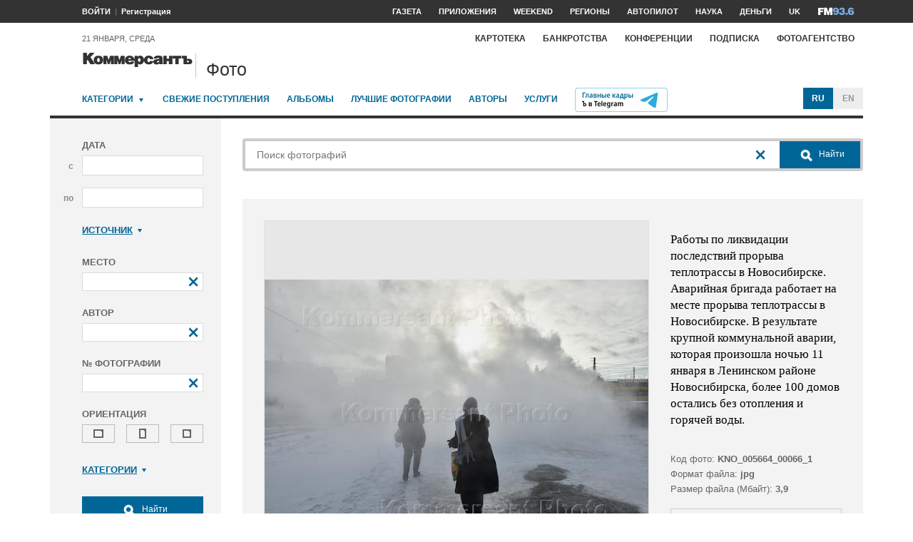

--- FILE ---
content_type: text/css
request_url: https://iv.kommersant.ru/PhotoSite/ContentFlex/css/kommersant.css?2108101840555159
body_size: 57247
content:
/* http://meyerweb.com/eric/tools/css/reset/
v2.0 | 20110126
License: none (public domain)
*/
html, body, div, span, applet, object, iframe,
h1, h2, h3, h4, h5, h6, p, blockquote, pre,
a, abbr, acronym, address, big, cite, code,
del, dfn, em, img, ins, kbd, q, s, samp,
small, strike, sub, sup, tt, var,
u, i, center,
dl, dt, dd, ol, ul, li,
fieldset, form, label, legend,
table, caption, tbody, tfoot, thead, tr, th, td,
article, aside, canvas, details, embed,
figure, figcaption, footer, header, hgroup,
menu, nav, output, ruby, section, summary,
time, mark, audio, video {
	margin: 0;
	padding: 0;
	border: 0;
	font-size: 100%;
	font: inherit;
	vertical-align: baseline;
}
i, em {
	font-style: italic;
}
/* HTML5 display-role reset for older browsers */
article, aside, details, figcaption, figure,
footer, header, hgroup, menu, nav, section, main, summary {
	display: block;
}
body {
	line-height: 1;
}
ol, ul {
	list-style: none;
}
blockquote, q {
	quotes: none;
}
blockquote:before, blockquote:after,
q:before, q:after {
	content: "";
	content: none;
}
table {
	border-collapse: collapse;
	border-spacing: 0;
}
template {
	display: none;
}
sub,
sup {
font-size: 75%;
line-height: 0;
position: relative;
vertical-align: baseline;
}
sup {
top: -.5em;
}
sub {
bottom: -.25em;
}

html,
body {
	font-family: Arial, sans-serif;
	-webkit-text-size-adjust: none;
	text-size-adjust: none;
}

body {
	position: relative;
	font-size: 16px;
	line-height: normal;
	background-color: #fff;
}

@media only screen {
	body:after {
		display: none;
		content: "phone";
	}
}

@media only screen and (min-width: 480px) {
	body:after {
		content: "tablet";
	}
}

@media only screen and (min-width: 980px) {
	body:after {
		content: "desktop";
	}
}

@media only screen and (min-width: 1200px) {
	body:after {
		content: "desktop-wide";
	}
}

a {
	text-decoration: none;
	color: #006697;
}

.lazyload {
	overflow-anchor: none;
}

.cf:before,
.cf:after {
	position: relative;
	display: table;
	content: "";
}

.cf:after {
	clear: both;
}

.cf {
	*zoom: 1;
}
.vh {
	position: absolute;
	overflow: hidden;
	clip: rect(1px, 1px, 1px, 1px);
	padding: 0;
	border: 0;
	height: 1px;
	width: 1px;
}
.ir {
	background-color: transparent;
	border: 0;
	overflow: hidden;
	/* IE 6/7 fallback */
	*text-indent: -9999px;
}
	.ir:before {
		content: "";
		display: block;
		width: 0;
		height: 150%;
	}

.vc:before {
	height: 100%;
	width: 0;
	content: '';
	vertical-align: middle;
	display: inline-block;
}
.hc {
	text-align: justify;
	text-justify: distribute-all-lines;
}
	.hc:after {
		width: 100%;
		content: '';
		display: inline-block;
	}
	.hc > * {
		text-align: left;
		text-justify: auto;
	}

table {
	border: 0;
	border-collapse: collapse;
	border-spacing: 0;
}

.ol {
	outline: 1px dashed red;
}

.more,
.more-trigger,
.more-hidden {
	overflow: hidden;
}

.more .more-hidden {
	display: none;
}

label,
.more-trigger {
	-webkit-user-select: none;
	-khtml-user-select: none;
	-moz-user-select: none;
	-o-user-select: none;
	-ms-user-select: none;
	user-select: none;
}

#ctrlcopy {
	height: 1px;
	overflow: hidden;
	position: absolute;
	width: 1px;
	margin: 5px 0 0 -1px;
	line-height: 0;
	opacity: 0;
}

.photo img {
	display: block;
	width: 100%;
	height: auto;
}

.inner-photo img {
	width: auto;
	max-width: 100%;
}

.photo img[src=""] {
	background-color: #ccc;
	height: 0;
	padding-bottom: 56.25%;
}

.big_peretyazhka {
	display: none;
}

.b-pers_menu {
	width: 100%;
}

hr {
	border: none;
	border-top:1px solid #ccc;
	clear: both;
	height: 0;
	width: auto;
	margin: 1.2em auto 1.2em auto;
}

.b-input {
	vertical-align: middle;
	display: inline-block;
}
	.b-input__name {
		font: 12px/14px Arial, sans-serif;
		margin-right: 5px;
		color: #333;
		display: inline-block;
		vertical-align: middle;
	}
	.b-input__field {
		width: auto;
		display: inline-block;
		vertical-align: middle;
	}

/* calendar icon */
.b-archive_link {
	font: bold 12px/24px Arial, sans-serif;
	float: right;
	text-transform: uppercase;
	display: block;
	margin: 4px 0 10px 25px;
}
	.b-archive_link a {
		text-decoration: none;
	}
	.b-archive_link,
	.b-archive_link a,
	.b-archive_link:hover .vicon {
		color: #006697;
	}
	.b-archive_link .comments-number {
		display: none;
	}
	.b-archive_link .vicon {
		color: #999;
		margin-right: 6px;
	}
.b-archive_link__left {
	float: none;
	display: inline;
	margin-left: 0;
	margin-right: 15px;
}
.b-archive_link__item {
	margin-left: 20px;
	cursor: pointer;
}
.b-more_link {
	font: normal 12px/12px Arial, sans-serif;
	text-transform: lowercase;
	color: #999;
}
	.b-more_link a {
		text-decoration: underline;
	}
.b-more_link--right {
	text-align: right;
}
.b-more_link--rubric {
	border-top: 1px solid #ececee;
	padding: 2px 0 0 0;
	font-size: 11px;
}

.darkbox {
	position: absolute;
	top: 0;
	right: 0;
	bottom: 0;
	left: 0;
	background-color: rgba(0,0,0,.42);
	display: none;
	z-index: 50;
}
.darkbox-active {
	display: block;
}

.datepicker,
.datepicker-start,
.datepicker-end {
	position: relative;
	z-index: 4;
}

/* wrapper for abandoned projects */
.b-abandoned {
	font-family: Arial, sans-serif;
	/*
	border-top: 4px solid #333;
	padding-top: 16px;
	*/
}
	.b-abandoned img {
		max-width: 100%;
	}
	.b-abandoned table img {
		max-width: none;
	}

/* 1&2 columns */
@media only screen and (max-width: 979px) {
	.b-abandoned {
		margin-left: 15px;
		margin-right: 15px;
	}
}

/* button. newWind ("open in new window" styles) */
.b-button,
.b-article .newWind a {
	font: normal 11px/30px Arial, sans-serif;
	height: 30px;
	border-radius: 5px;
	background: #ccc;
	cursor: pointer;
	padding:0 10px;
	display: inline-block;
	color: #333;
	text-decoration: none;
	border: 0;
	margin-left: 0;
	margin-right: 0;
}
	.b-button:hover,
	.b-article .newWind a:hover {
		background: #666;
		color: #fff;
	}
.newWind a {
	margin-top: 20px;
}

.icons p {
	display: inline-block;
}

.advertise-title {
	color: #5c9956;
}

/* headers colors */
.article_name,
.article_subheader {
	display: inline;
	font-weight: normal;
	font-family: Georgia, serif;
}

.article_name + .article_subheader:before {
	content: "\00a0/ ";
}

.article_name,
.article_name a {
	color: #333;
}

.article_subheader,
.article_subheader a {
	color: #999;
}

.layout {
	background: #fff;
}

/* 1 & 2 columns */
@media only screen and (max-width: 979px) {
	/* Личный кабинет */
	.personal {
		position: relative;
		width: auto;
		height: auto;
		background-color: #333;
		font: 12px/12px Arial, sans-serif;
		color: #666;
	}

		.personal .auth {
			padding: 10px 14px 9px 14px;
			text-transform: uppercase;
			color: #666;
		}

		.personal .auth a {
			color: #006697;
			text-decoration: none;
			border-bottom: 1px solid #006699;
		}

		.personal .alerts {
			display: none;
			position: absolute;
			top: 8px;
			right: 15px;
		}

	/* Главное */

	.specproject,
	.infographics {
		margin: 10px 0 10px 15px;
	}
}

/* 2 columns */
@media only screen and (min-width: 480px) and (max-width: 979px) {
	.specproject, .infographics {
		width: auto;
		-webkit-box-sizing: border-box;
		box-sizing: border-box;
		-moz-box-sizing: border-box;
		margin-left: 15px;
		margin-right: 15px;
	}
}

/* 3 columns 980px+ */
@media only screen and (min-width: 980px), not screen {
	/* Личный кабинет */
	.personal {
		position: relative;
		background: #333;
	}

	.personal .auth {
		width: 942px;
		margin: auto;
		text-align: right;
		font-family: Arial, sans-serif;
		font-size: 11px;
		color: #999;
		padding: 9px 0;
	}

	.personal .auth a {
		color: #006697;
		text-decoration: none;
		border-bottom: 1px solid #006699;
	}

	.personal .alerts {
		display: none;
		position: absolute;
		top: 8px;
		right: 15px;
	}

	/* Наглядно */
	.gallery {
		margin-top: 20px;
	}

	.big_peretyazhka {
		width: 690px;
		overflow:hidden;
		display: block;
		float:left;
	}
	.b-pers_menu {
		width: 960px;
	}

}


/* 3 columns 1200px+ */
@media only screen and (min-width: 1200px), not screen {
	.personal .auth {
		width: 1122px;
	}

	.big_peretyazhka {
		width: 870px;
	}
	.b-pers_menu {
		width: 1140px;
	}
}

/* архив новостей по дням */
.b-archive-by-day {
	margin: 15px 0 0 0;
}

	.b-archive-by-day .b-calendar {
		display: inline-block;
		list-style: none;
		margin: 15px 0 5px 0;
	}

	.b-archive-by-day .b-calendar li {
		width: 30px;
		height: 30px;
		float: left;
		margin: 0 10px 10px 0;
		background-color: #dedede;
		font: bold 14px/30px Arial, sans-serif;
		line-height: 30px;
		color: #fff;
		text-align: center;
	}

	.b-archive-by-day .b-calendar .current {
		background-color: #006699;
	}

	.b-archive-by-day .b-calendar li a {
		display: block;
		width: 30px;
		height: 30px;
		background-color: #8c8c8c;
		color: #fff;
		text-decoration: underline;
	}

	.b-archive-by-day .archive-select {
		position: relative;
		display: inline-block;
		width: auto;
		height: auto;
		margin-right: 10px;
	}

	.b-archive-by-day .select {
		opacity: 0;
		width: auto;
		height: 29px;
		height: auto\9; /* IE8 and below */
		font-size: 18px;
		color: #999;
	}

	.b-archive-by-day .archivefakeselect {
		height: 30px;
		position: absolute;
		z-index: 0;
		font: bold 14px/30px Arial, sans-serif;
		text-transform: uppercase;
		color: #8c8c8c;
		background: url(//im.kommersant.ru/ContentFlex/images/icon_archive-by-day.png) no-repeat right 7px;
		background-size: auto 16px;
		padding-left: 8px;
		padding-right: 28px;
		border: 1px solid #eee;
		-moz-box-sizing: border-box;
		-webkit-box-sizing: border-box;
		box-sizing: border-box;
		display: none\9; /* IE8 and below */
	}

	.b-archive-by-day .archive-select:hover .archivefakeselect {
		border: 1px solid #006699;
	}

/* authors digest (right column) */
.b-authors_digest {
	display: block;
	margin-bottom: 36px;
}
	.b-authors_digest .author .photo {
		font: 0/0 a;
		float: right;
		margin: -24px 0 0 10px;
		width: 75px;
		border-bottom: 1px solid #ccc;
	}
	.b-authors_digest .author {
		margin-top: 37px;
	}
	.b-authors_digest .author:first-child {
		margin-top: 0;
	}
	.b-authors_digest .author .name {
		font: 16px/16px Georgia, serif;
		display: block;
		margin-bottom: 12px;
	}
	.b-authors_digest .author .name,
	.b-authors_digest .author .name a,
	.b-authors_digest .author .name a:hover {
		color: #333;
	}

	.b-authors_digest .author .text {
		display: block;
		font: normal 18px/18px Georgia, serif;
		margin-bottom: 20px;
	}
	.b-authors_digest .author .text,
	.b-authors_digest .author .text a,
	.b-authors_digest .author .text a:hover {
		color: #666;
	}

.togglable--1 .togglable__0, .togglable--0 .togglable__1 {
	display: none;
}

/* kbd button */
.kbd_button {
	background-color: transparent;
	border: 0;
	padding: 0;
	display: inline-block;
	vertical-align: middle;
	cursor: pointer;
	margin: 0;
	border-radius: 0;
	color: currentcolor;
}
.kbd_button:not(button):hover:not(:focus):not(:-moz-focusring) {
	visibility: hidden;
}

:not(button):hover:not(:focus):not(:-moz-focusring) > .kbd_button__body {
	visibility: visible;
}

/* Fixing the Safari bug for `<button>`s overflow */
.kbd_button__body {
	position: relative;
}

:focus > .kbd_button__body {
	box-shadow: 0 0 1px 2px rgb(9, 133, 206);
}

/* Removing the focus ring styles specifically for button in Firefox */
button:not(:-moz-focusring):focus > .kbd_button__body {
	box-shadow: none;
}

/* Removing default outline only after we've added our custom one */
.kbd_button:focus,
.kbd_button__body:focus {
	outline: none;
}

@media only screen and (min-width: 980px) {
	.d-grid_cape {
		border-top: 4px solid #333;
	}
}
/* search marks */
mark {
	background-color: rgba(90, 167, 237, .4);
	color: #000;
}

/* attention-title */
.attention_title {
	color: #dc2a06;
	font: bold 14px/18px Arial, sans-serif;
}
.attention_title--bank {
	margin-bottom: 30px;
}
/* -------------------- adv.css -------------------- */
[class^="adv"] {
	clear: both;
	position: relative;
}
	.wipe-adv [class^="adv"]:before,
	.wipe-adv .b-tgb_chain:before {
		position: absolute;
		visibility: visible;
		opacity: .98;
		top: 0;
		right: 0;
		bottom: 0;
		left: 0;
		background: #333;
		content: '';
		z-index: 1;
	}

.adv_gallery {
	position: absolute;
	left: 0px;
	top: 0px;
	right: 0px;
	bottom: 0px;
	overflow: hidden;
	background-color: #eee;
}

.adv1-header_100p {
	margin: 14px auto 30px;
	background-color: #ececee;
}


/* 1 column */
@media only screen and (max-width: 479px) {
	[class*="adv1-"] {
		color: #fff;
		text-transform: lowercase;
		text-align: center;
	}

	.adv1-1_100x100px {
		margin: 20px 0;
	}
	.partner_news {
		display: none;
	}
	.adv1-250x50 {
		margin: 0 15px;
	}
}
/* 2 columns */
@media only screen and (min-width: 480px) and (max-width: 979px) {
	[class^="adv2"] {
		color: #fff;
		text-transform: lowercase;
		text-align: center;
	}

	.adv2-header_100p {
	}

	.adv2-1_100x100px,
	.adv2-2_100x100px {
		margin: 20px 0;
	}
	.partner_news {
		display: none;
	}
}

/* 3 columns 980px+ */
@media only screen and (min-width: 980px), not screen {
	[class^="adv3"] {
		color: #fff;
	}

	.adv3-1_910pxx110px {
		width: auto;
		height: auto;
		text-align: center;
	}
	.adv3-14_910pxx110px {
		width: auto;
		height: auto;
		text-align: center;
		margin: 20px 0;
	}
	.adv3-17_910pxx110px {
		width: auto;
		height: auto;
		text-align: center;
		margin: 0 0 30px;
	}

	.adv3-1_910pxx110px div,
	.adv3-14_910pxx110px div,
	.adv3-17_910pxx110px div {
		margin: 0 auto;
		text-align: center;
	}

	/* wings */
	.adv3-2_140pxx1200px {
		position: static;
	}
	.adv3-2_140pxx1200px__left, .adv3-2_140pxx1200px__right {
		position: absolute;
		top: 0;
		left: 0;
	}
		.adv3-2_140pxx1200px__right {
			left: auto;
			right: 0;
		}
		.adv3-2_140pxx1200px-content {
			position: fixed;
			margin-left: -160px;
			width: 140px;
			height: 1200px;
		}
		.adv3-2_140pxx1200px__right .adv3-2_140pxx1200px-content {
			margin-left: 20px;
		}

	.adv3-5_240pxx110px {
		/*
		width: 240px;
		height: 100px;
		*/
	}

	.adv3-6_240pxx400px,
	.adv3-9_240pxx400px,
	.adv3-9_240pxx800px,
	.adv3-10_240pxx400px {
		/*
		width: 240px;
		height: 400px;
		*/
		margin: 20px 0;
	}
	.adv3-6_240pxx400px {
		position: relative;
		z-index: 1;
	}
	.adv3-7_870pxx240px {
		width: 100%;
		/*
		height: 240px;
		*/
		margin: 20px 0;
		text-align: center;
	}
	.b-indetail-rubric .adv3-7_870pxx240px {
		margin-left: 30px;
		width: auto;
	}

	.adv3-8_tgb, .adv3-11_tgb, .adv3-12_tgb, .adv3-13_tgb {
		/*
		width: 240px;
		*/
	}

	.adv3-4_600pxx50px {
		/*
		width: 100%;
		height: 50px;
		*/
		text-align: center;
	}
	.adv3-14_240pxx200px {
		/*
		width: 240px;
		height: 200px;
		*/
		margin: 30px 0;
	}

	.adv3-16_240pxx400px {
	}

	/* tgb banner */
	.b-tgb {
		display: block;
		width: 240px;
		margin-top: 20px;
		background: #fff;
		text-align: left;
		margin-bottom: 20px;
	}
		.b-tgb .b-tgb__item {
			border-top: 1px dotted #ccc;
			font: 11px/11px Arial, sans-serif;
			padding: 8px 0;
		}
			.b-tgb .b-tgb__item .article_name {
				font: normal 11px/11px Arial, sans-serif;
				color:#999;
			}
				.b-tgb .b-tgb__item .article_name a {
					font: normal 11px/11px Arial, sans-serif;
					color:#006697;
				}

		.b-tgb .b-tgb__item .photo {
			float: right;
			width: 80px;
			margin-left: 10px;
		}

	.adv3-240pxx100px {
		/*
		width: 240px;
		height: 100px;
		*/
	}
	.adv3-100x240px {
		/*
		width: 100%;
		height: 240px;
		*/
	}
	.adv3-240pxx400px {
		/*
		width: 240px;
		height: 400px;
		*/
		margin: 20px 0;
	}

	/* poll banner */
	.adv3-150pxx30px {
		max-width: 150px;
		overflow: hidden;
	}
		.adv3-150pxx30px img {
			width: 100%!important;
			height: auto!important;
		}
	.adv3-240pxx200px {
		max-width: 240px;
		max-height: 200px;
		overflow: hidden;
		margin-bottom: 10px;
	}
	.adv3-195pxx100px {
		max-width: 195px;
		max-height: 100px;
		overflow: hidden;
		float: right;
	}

	.adv3_backlayer {
		background-repeat: no-repeat;
		background-position: top center;
		position: fixed;
		top: 0;
		left: 0;
		display: block;
		bottom: 0;
		right: 0;
	}
	.adv3_backlayer__logo {
		position: relative;
		background-repeat: no-repeat;
		background-position: top center;
		display: block;
		height: 110px;
	}
	.adv3-smi2 {
		margin-top: 15px;
	}
	.adv3-420-600pxx240px {
		max-width: 100%;
		overflow: hidden;
		min-width: 420px;
		max-width: 600px;
		max-height: 240px;
		margin: 30px auto;
	}
}

/* tgb chain */
.b-tgb_chain {
	display: none;
	position: relative;
	margin-top: 48px;
}
.b-tgb_chain_mobile {
	display: block;
	margin: 30px 0;
}
@media only screen and (min-width: 980px) {
	.b-tgb_chain {
		display: block;
	}
	.b-tgb_chain_mobile {
		display: none;
	}
}
	.b-tgb_chain__uho {
		margin: 0 0 21px 45px;
	}
	.b-tgb_chain__uho_mobile {
		margin-left: 20px;
	}

/* lame hack */
.adfox_adx_banner > div {
	border: 1px solid grey;
}
/* -------------------- adv_marker.css -------------------- */
.adv_marker {
	position: relative;
}
	.b-tgb_chain__uho {
		position: relative;
	}
	.adv_marker::before,
	.b-tgb_chain__uho::before {
		background-image: url('[data-uri]');
	}
	.adv_marker::before,
	.b-tgb_chain__uho::before {
		content: '';
		position: absolute;
		top: 0;
		bottom: 0;
		left: -15px;
		width: 5px;
		background-repeat: repeat-y;
	}
@media only screen and (min-width: 980px) {
	.adv_marker {
		padding-left: 30px;
	}
	.adv_marker::before {
		left: 0;
		top: 0;
	}
	.adv_marker .b-article-media .b-article-media__item:first-child {
		margin-left: -30px;
		width: calc(100% + 30px);
	}
	.adv_marker .gallery {
		background-color: #fff;
		padding-top: 20px;
		padding-bottom: 6px;
	}
}
	.adv_warn__body::before {
		top: 0;
		left: 0;
	}
	.b-tgb_chain__uho::before {
		top: 0;
		left: -45px;
	}
	.b-tgb_chain__uho_mobile::before {
		left: -20px;
	}
/* -------------------- article.css -------------------- */
.b-article {
	margin: 0;
	position: relative;
	font-size: 12px;
	line-height: 1.2; /* grid text fallback for new grid (.grid, etc) */
}
	.b-article::after {
		position: relative;
		display: table;
		content: "";
		clear: both;
	}

	/* article media start */
	.b-article header {
		clear: both;
		font: 0/0 a;
		margin-bottom: 19px;
		display: table;
		width: 100%;
		position: relative;
	}

	.b-article header .text {
		margin-bottom: 17px;
		cursor: text;
	}
	/* enable word break for narrow column width */
	.doc_normal .b-article header .text .article_name {
		word-break: break-word;
	}
	@media only screen and (min-width: 360px) {
		.doc_normal .b-article header .text .article_name {
			word-break: normal;
		}
	}
	/* old grid articles */
	@media only screen and (max-width: 360px), only screen and (min-width: 480px) and (max-width: 719.99px) {
		.col_group .doc_normal .b-article header .text .article_name {
			word-break: break-word;
		}
	}
	@media only screen and (min-width: 720px) {
		.col_group .doc_normal .b-article header .text .article_name {
			word-break: normal;
		}
	}
	/* old grid articles end */

	.b-article header .article_name,
	.b-article header .article_subheader {
		color: #333;
		font: 24px/1.1667 Georgia, serif;
		display: block;
	}
	.b-article header .article_name {
		margin-bottom: 4px;
	}
	.b-article header .article_subheader {
		font: 18px/1.3333 Georgia, serif;
	}
		.b-article header .article_name a,
		.b-article header .article_subheader a {
			color: inherit;
		}
		.b-article header .article_subheader::before {
			content: none;
		}
	@media only screen and (min-width: 980px), not screen {
		.doc_wide .b-article,
		.doc_widewithright .b-article {
			margin-left: 45px;
			margin-top: 16px;
		}
	}
	@media only screen and (min-width: 450px), not screen {
		.b-article header {
			margin-bottom: 11px;
		}
			.b-article header .article_name {
				font: 30px/1 Georgia, serif;
				margin-bottom: 8px;
			}
			.b-article header .article_subheader {
				font-size: 20px;
			}
	}

	/* sharing icons */
	.article_sharing {
		margin: 5px 0 9px 0;
		font: 0/0 a;
	}
		.article_sharing__item {
			display: inline-block;
			vertical-align: middle;
		}
		.article_sharing .vicon {
			fill: #999;
			font-size: 22px;
			padding: 5px;
			transition: fill .1s ease-in-out 0s;
		}
			.article_sharing .vicon:hover {
				fill: #006697;
			}
			.article_sharing .vicon--favorite_remove:hover {
				fill: #900;
			}
		.article_sharing .vicon--big {
			font-size: 29px;
			padding: 1px;
			fill: #666;
		}
			.article_sharing .vicon--big:hover {
				fill: #000
			}
		.article_sharing__item--indent {
			margin-left: 15px;
		}
		.article_sharing__item .icon-comments + .comments-number {
			margin: 0;
			width: auto;
			vertical-align: middle;
			line-height: 32px;
		}
	/* sharing icons end */

	/* publish time */
	.b-article header .b-article__publish_date {
		display: inline-block;
		margin-bottom: 12px;
		padding-top: 7px;
		padding-right: 20px;
		border-top: 1px solid #ccc;
		color: #999;
		font: 12px/16px Arial, sans-serif;
	}
	.b-article__publish_update {
		display: inline-block;
	}

	/* article media */
	.b-article-media {
		display: table-footer-group;
		vertical-align: top;
	}
		.b-article-media__item {
			font: 0/0 a;
			position: relative;
			margin: 0 -15px;
		}
		@media only screen and (min-width: 980px) {
			.b-article-media__item {
				margin: 0 0 16px 0;
			}
		}
		/* hide all but the first */
		.b-article-media__item:not(:first-child) {
			display: none;
		}

		.no-js .b-article-media__item:first-child .photo img:not(.fallback_image) {
			display: none;
		}
		/* lazy loading image */
		.b-article-media__item:first-child .photo {
			background-color: #ececee;
			position: relative;
			height: 0;
			padding-bottom: 56.25%;
		}
		.b-article-media__item:first-child .photo img {
			position: absolute;
			top: 0;
			right: 0;
			bottom: 0;
			left: 0;
		}

	/* sign to the photo  */
	.b-article-media__pic-info {
		font: 12px/16px Arial, sans-serif;
		margin-top: 14px;
		color: #999;
		text-align: right;
		padding: 0 15px;
	}
		.b-article-media__buy_photo a {
			text-decoration: underline;
		}
	@media only screen and (min-width: 980px) {
		.b-article-media__pic-info {
			padding: 0;
		}
	}
	/* top right icon with a camera */
	.gallery_info {
		position: absolute;
		right: 3px;
		top: 3px;
		background-color: rgba(219,218,216,.8);
		font: 10px/1.2 Arial, sans-serif;
		color: #333;
		padding: 4px 4px 4px 3px;
		z-index: 1;
	}
		.gallery_info .vicon--photogallery {
			color: #006697;
			fill: currentcolor;
			font-size: 16px;
		}
		@media only screen and (min-width: 980px) {
			.gallery_info .vicon--photogallery {
				font-size: 22px;
			}
		}
	.gallery_info:hover .vicon--photogallery {
		color: #333;
	}
	.gallery_info__number {
		margin-left: 3px;
	}

	/* article_media end */
	.b-article__intro {
		font: bold 14px/20px Arial, sans-serif;
		color: #333;
	}
	@media only screen and (min-width: 450px), not screen {
		.b-article__intro {
			font-size: 16px;
			line-height: 24px;
		}
	}
	.b-article__h2 {
		font: 20px/1.2 Arial, sans-serif;
		color: #333;
		margin: 1.3em 0 .9em 0;
	}
	@media only screen and (min-width: 450px), not screen {
		.b-article__h2 {
			font-size: 24px;
			line-height: 1.3333;
			margin: 1.0417em 0 .7083em 0;
			clear: both;
		}
	}

	.b-article__text {
		color: #333;
		font: 16px/24px Georgia, serif;
		margin-top: 1em;
		margin-bottom: 1em;
		cursor: text;
	}
		.b-article__text--capped::first-letter {
			font-size: 26px;
			background-color: #eee;
		}

		.b-article__text i,
		.b-article__text em {
			font-size: 1.125em;
			font-style: italic;
		}
	.b-article__text > a {
		font-size: 15px;
		font-family: Arial, sans-serif;
	}
	.b-article__thought {
		font: 20px/1.4 Georgia, serif;
		color: #333;
		border-left: 1px solid #006697;
		margin: 16px 0;
		padding-left: 6.8965%;
	}
	@media only screen and (min-width: 450px), not screen {
		.b-article__thought {
			font: 24px/1.25 Georgia, serif;
			margin: 26px 0 33px 0;
		}
	}

/* some nasty hack for hiding old stuff (must be removed someday) */
.b-article__text > br + br:last-child,
.b-article__text + br,
.b-article__text + br + br,
.b-article .tquote + br,
.b-article .tquote + br + br {
	display: none;
}

.document_inner_title {
	font: 24px/1.3333 Arial, sans-serif;
	color: #333;
}
	.b-article .document_inner_title > a {
		font-size: 24px;
	}
.document_inner_subtitle {
	color: #666;
	font: normal 15px/18px Arial, sans-serif;
}

/* цитата */
.b-article__text .quoted {
	position: relative;
	display: block;
	color: #333;
	padding: 32px 22px;
	font: italic 20px/28px Georgia, serif;
	-ms-word-wrap: break-word;
	word-wrap: break-word;
	clear: both;
	margin: 32px 0;
	border-top: 1px dotted #333;
	border-bottom: 1px dotted #333;
}
	.b-article__text .quoted::after {
		content: '\00ab';
		font: 36px/28px Georgia, serif;
		color: #006697;
		position: absolute;
		left: 0;
		top: 29px;
		background: none;
	}

	.quoted__commas:first-child {
		display: none;
	}
	/* hack for old html injects */
	.b-article__text .quoted img[style*=padding] {
		padding: 0 !important;
		margin: 10px 10px 10px 0;
		float: left;
	}
@media only screen and (min-width: 450px), not screen {
	.b-article__text .quoted {
		font: italic 24px/32px Georgia, serif;
		padding-left: 30px;
		padding-right: 30px;
	}
	.b-article__text .quoted::before {
		top: 32px;
	}
}

.b-article .circled__picture {
	width: 56px;
	height: 56px;
	overflow: hidden;
	margin: 0 auto;
	text-align: center;
	display: block;
	background: #fff;
	border-radius: 50%;
	display: inline-block;
	vertical-align: middle;
	position: relative;
}
	.b-article .circled__picture img {
		height: 100%;
		position: absolute;
		left: -50px;
		right: -50px;
		top: 0;
		bottom: 0;
		margin: auto;
	}
.b-article .quoted .circled__picture {
	position: absolute;
	top: -28px;
	left: 0;
	right: 0;
}
.b-article .b-incut .circled__picture {
	float: left;
	margin: 12.1666px 20px 12px 6.8965%;
}
.b-article__text .quoted .quote_author {
	font: 12px/1 Arial, sans-serif;
	color: #999;
	padding: 0 15px;
	background-color: #fff;
	position: absolute;
	bottom: 0;
	left: 50%;
	transform: translate(-50%, 50%);
	text-align: center;
	max-height: 72px;
	max-width: 200px;
	width: calc(100% - 60px);
}
@media only screen and (min-width: 450px) {
	.b-article__text .quoted .quote_author {
		max-width: 50%;
		width: auto;
	}
}
.b-article__text .quoted cite {
	font: 12px/20px Arial, sans-serif;
}

.b-article__text .question {
	font: bold 16px/1.5 Arial, sans-serif;
}


/* brackets */
.b-article__additional_materials {
	padding-left: 25px;
}
	.b-article__additional_materials .article_name,
	.b-article__additional_materials .article_subheader {
		display: block;
		color: #006697;
	}
.b-article__additional_materials article {
	font: 12px/15px Georgia, serif;
	margin-top: 12px;
}
	.b-article__additional_materials a {
		text-decoration: underline;
		color: inherit;
	}

.b-article__bracket .b-voting {
	padding: 0 0 0 32px;
	margin-left: 0;
}
.b-article__bracket .b-voting form {
	padding-left: 0;
}
.b-article__bracket .b-voting .questions {
	display: inline-block;
	vertical-align: middle;
	margin: 0 20px 12px 0;
	white-space: normal;
}
	.b-article__bracket .b-voting .questions + .b-voting__email {
		margin-top: 3px;
	}

	.b-article__bracket .b-voting:after,
	.b-article__bracket .b-voting:before {
		content: "";
		display: table;
	}
		.b-article__bracket .b-voting:after {
			clear: both;
		}

	.b-article__bracket .b-voting .questions li:first-child {
		margin-top: 0;
	}
.b-article__bracket .b-voting .questions .question {
	display: block;
	font: 12px/14px Arial, sans-serif;
}
.b-article__bracket .b-voting .questions input[type=radio] {
	margin: 0 7px 0 -25px;
}
.b-article__bracket .b-voting h3 {
	font-weight: bold;
	white-space: normal;
	margin:0 0 12px 0;
}
.b-article__bracket .b-voting menu {
	clear: both;
	margin-top: 0;
}
.b-article__bracket .b-voting menu .button a {
	display: inline-block;
	font: normal 14px/14px Arial, sans-serif;
	padding: 6px 9px 8px 9px;
	background: #7fb2cb;
	text-decoration: none;
	color: #fff;
	border-radius: 5px;
	margin: 0 10px 0 0;
}
	.b-article__bracket .b-voting menu .button a:hover {
		background: #999;
	}
.b-article__bracket .b-voting menu .archive a {
	font: 12px/12px Arial, sans-serif;
	color:#999;
	white-space: nowrap;
}

/* ############### incut ################### */
			.b-article .b-incut,
			.b-article .b-article__bracket,
			.b-article .tquote {
				position: relative;
				margin-bottom: 30px;
				box-sizing: border-box;
				clear: both;
				margin-top: 9px;
				font: 0/0 a;
			}
				.b-article .b-incut::after,
				.b-article .b-article__bracket::after,
				.b-article .tquote::after,
				.b-article .b-incut::before,
				.b-article .b-article__bracket::before,
				.b-article .tquote::before {
					display: inline-block;
					content: "";
					clear: both;
					width: 100%;
				}

			.b-incut--caped {
				padding-bottom: 24px;
				border-top: 1px solid #ccc;
				border-bottom: 1px solid #ccc;
			}
				.b-incut--caped .b-article__h2 {
					margin-top: .7916em;
					margin-bottom: .5416em;
				}

			@media only screen and (min-width: 450px) {
				.b-incut__left,
				.b-article__bracket__left {
					width: 180px;
					float: left;
					margin-right: 30px;
				}
				.b-incut__right,
				.b-article__bracket__right {
					width: 180px;
					float: right;
					margin-left: 30px;
				}
			}
			@media only screen and (min-width: 540px) and (max-width: 979.99px), (min-width: 1200px) {
				.b-incut__left,
				.b-article__bracket__left {
					width: 240px;
				}
				.b-incut__right,
				.b-article__bracket__right {
					width: 240px;
				}
			}
			@media only screen and (min-width: 980px) {
				.doc_widewithleft .b-incut__left,
				.doc_widewithleft .b-article__bracket__left,
				.doc_widewithleft .b-incut__right,
				.doc_widewithleft .b-article__bracket__right,
				.doc_widewithright .b-incut__left,
				.doc_widewithright .b-article__bracket__left,
				.doc_widewithright .b-incut__right,
				.doc_widewithright .b-article__bracket__right {
					width: 300px;
				}
				.doc_wide .b-incut__left,
				.doc_wide .b-article__bracket__left,
				.doc_wide .b-incut__right,
				.doc_wide .b-article__bracket__right {
					width: 370px;
				}
				.doc_widewithleft .b-incut__center .b-incut__photogallery .photo,
				.doc_widewithleft .b-incut__center .b-incut__photogallery .photo,
				.doc_widewithleft .b-incut--caped .b-incut__photogallery .photo,
				.doc_widewithleft .b-incut--caped .b-incut__photogallery .photo {
					/* width: 645px; */
					width: 690px;
				}
				.doc_widewithright .b-incut__center .b-incut__photogallery .photo,
				.doc_widewithright .b-incut__center .b-incut__photogallery .photo,
				.doc_widewithright .b-incut--caped .b-incut__photogallery .photo,
				.doc_widewithright .b-incut--caped .b-incut__photogallery .photo {
					width: 690px;
				}
				.doc_wide .b-incut__center .b-incut__photogallery .photo,
				.doc_wide .b-incut__center .b-incut__photogallery .photo,
				.doc_wide .b-incut--caped .b-incut__photogallery .photo,
				.doc_wide .b-incut--caped .b-incut__photogallery .photo {
					/* width: 915px; */
					width: 690px;
				}
			}
			@media only screen and (min-width: 1200px) {
				.doc_widewithleft .b-incut__left,
				.doc_widewithleft .b-article__bracket__left,
				.doc_widewithleft .b-incut__right,
				.doc_widewithleft .b-article__bracket__right,
				.doc_widewithright .b-incut__left,
				.doc_widewithright .b-article__bracket__left,
				.doc_widewithright .b-incut__right,
				.doc_widewithright .b-article__bracket__right {
					width: 370px;
				}
				.doc_wide .b-incut__left,
				.doc_wide .b-article__bracket__left,
				.doc_wide .b-incut__right,
				.doc_wide .b-article__bracket__right {
					width: 480px;
				}
				.doc_widewithleft .b-incut__center .b-incut__photogallery .photo,
				.doc_widewithleft .b-incut__center .b-incut__photogallery .photo,
				.doc_widewithleft .b-incut--caped .b-incut__photogallery .photo,
				.doc_widewithleft .b-incut--caped .b-incut__photogallery .photo {
					/* width: 825px; */
					width: 690px;
				}
				.doc_widewithright .b-incut__center .b-incut__photogallery .photo,
				.doc_widewithright .b-incut__center .b-incut__photogallery .photo,
				.doc_widewithright .b-incut--caped .b-incut__photogallery .photo,
				.doc_widewithright .b-incut--caped .b-incut__photogallery .photo {
					/* width: 870px; */
					width: 690px;
				}
				.doc_wide .b-incut__center .b-incut__photogallery .photo,
				.doc_wide .b-incut__center .b-incut__photogallery .photo,
				.doc_wide .b-incut--caped .b-incut__photogallery .photo,
				.doc_wide .b-incut--caped .b-incut__photogallery .photo {
					/* width: 1095px; */
					width: 990px;
				}
			}
			/* width auto for free-inner center photo */
			.b-incut__center .photo-inner.photo-inner.photo-inner {
				width: auto;
			}

			/* width 100% for video */
			.b-incut_video.b-incut_video.b-incut_video {
				width: 100%;
			}

			.b-incut .article_name,
			.tquote .article_subheader,
			.b-article__bracket .article_name,
			.b-incut .article_subheader,
			.b-article__bracket .article_subheader,
			.tquote .article_name {
				border-left: 1px solid #006697;
				padding-left: 6.8965%;
			}
			.b-article .b-incut .b-incut__photogallery .photo,
			.b-article .b-article__bracket .b-incut__photogallery .photo,
			.b-article .tquote .b-incut__photogallery .photo,
			.b-article .b-incut__illustration .photo {
				margin-bottom: 12px;
				position: relative;
				max-width: 100%;
			}

			.b-article .b-article__bracket .b-incut {
				padding-left: 0;
				float: none;
				margin: 0;
				width: auto;
				border-left: 0;
			}

				/* not used */
				.b-article .b-incut .b-incut__tag {
					font: bold 12px/18px Arial, sans-serif;
					color: #666;
					padding-left: 6.8965%;
					border-left: 1px solid #006697;
					padding-bottom: 4px;
				}
					.b-article .b-incut .b-incut__tag,
					.b-article .b-incut .b-incut__tag a {
						color: #999;
					}
				/* not used end */

				.b-article .b-incut .article_name {
					color: #333;
					font: italic 14px/1.2857 Georgia, sans-serif;
					display: block;
				}
				.b-article .b-incut .article_subheader {
					display: none;
				}

				.b-article .b-incut .article_name a {
					color: #006697;
					font-family: Arial, sans-serif;
					font-size: 12px;
					font-style: normal;
				}
				.b-article .b-incut__text {
					padding-left: 6.8965%;
					border-left: 1px solid #006697;
					padding-top: .5833em;
					font: italic 14px/1.4285 Georgia, serif;
					color: #666;
				}
					.b-article .b-incut__text a {
						font-family: Arial, sans-serif;
						font-style: normal;
					}
				.b-incut__src {
					padding-left: 6.8965%;
					border-left: 1px solid #006697;
					padding-top: .5833em;
					font: 12px/1.6667 Arial, sans-serif;
					color: #666;
					padding-top: 1em;
				}
					.b-article .b-incut__more {
						padding-left: 6.8965%;
						border-left: 1px solid #006697;
						padding-top: .5833em;
						font: 14px/1.7142 Arial, sans-serif;
						color: #666;
						padding-top: 1.1428em;
					}

				.b-article .b-incut .b-incut__photogallery__pic_src {
					font: 12px/1.5 Arial, sans-serif;
					color: #666;
					padding-left: 6.8965%;
					border-left: 1px solid #006697;
					padding-top: .5833em;
				}
			.b-article .f-18 {
				font: 18px/1.333333 Arial, sans-serif;
			}
			.b-article .f-20 {
				font: 20px/1 Georgia, serif;
				color: #666;
			}

			.b-incut__read_more {
				font: 14px/24px Arial, sans-serif;
			}
			.b-incut__illustration .b-incut__read_more {
				padding-left: 6.8965%;
				border-left: 1px solid #006697;
				padding-top: .5833em;
			}
			.b-incut__header {
				padding-left: 6.8965%;
				border-left: 1px solid #006697;
				padding-top: .5833em;
			}
/* ############# incut end ################## */

.b-article__photo_quote {
	position: relative;
	font-size: 0;
	width: 100%;
	white-space: nowrap;
	margin: 32px 0;
	background-color: #333;
	z-index: 1;
}
	.b-article.b-article__photo_quote::before {
		content: '';
		padding-bottom: 56.25%;
		height: 0;
		width: 0;
		display: inline-block;
		vertical-align: middle;
	}
	.b-article__photo_quote .photo {
		width: 100%;
		display: inline-block;
		vertical-align: middle;
		margin-right: -100%;
		position: relative;
		z-index: -1;
	}
		.b-article__photo_quote .photo::before {
			top: 0;
			right: 0;
			bottom: 0;
			left: 0;
			position: absolute;
			background-color: rgba(0,0,0,.7);
			content: '';
		}
@supports (object-fit: cover) {
	.b-article__photo_quote .photo {
		position: absolute;
		top: 0;
		right: 0;
		bottom: 0;
		left: 0;
	}
	.b-article__photo_quote .photo img {
		height: 100%;
		width: 100%;
		object-fit: cover;
		object-position: 50% 0;
	}
}
.b-article__photo_quote .b-article__photo_quote_text {
	display: inline-block;
	vertical-align: middle;
	padding: 10% 10.8333% 15% 10.8333%;
	font: 16px/20px Georgia, sans-serif;
	color: #fff;
	white-space: normal;
	box-sizing: border-box;
	width: 100%;
}
	.b-article__photo_quote .b-article__photo_quote_text::before {
		content: '\00ab';
		font-size: 1.5em;
		position: absolute;
		line-height: .7;
		margin-right: .25em;
		right: 89.1667%;
	}
@media only screen and (min-width: 1200px), not screen {
	.b-article__photo_quote .b-article__photo_quote_text {
		font-size: 22px;
		line-height: 28px;
	}
}

/* ### article footer ### */
.b-article_issue_number {
	clear: both;
	border-top: 1px solid #999;
	text-align: left;
	color: #999;
	font: bold 12px/1.3333 Arial, sans-serif;
	margin-bottom: 1.3333em;
	margin-left: 35px;
}
	.b-article_issue_number p {
		clear: both;
	}
	.b-article_issue_number .b-button {
		text-decoration: none;
		margin: 0 10px;
	}
.b-article_issue_number-top {
	border-top: 0;
	border-bottom: 1px solid #ccc;
	margin: 0 0 11px 0;
	padding-bottom: 7px;
}
.b-article_issue_number__views {
	margin-top: 7px;
	margin-bottom: 6px;
}
@media only screen and (min-width: 980px) {
	.b-article_issue_number {
		margin-left: 0;
	}
}
@media only screen and (min-width: 1200px), not screen {
	.b-article_issue_number__views {
		float: right;
		margin: 0;
	}
}

/* for bankruptcy subscription */
.b-article_subscribe {
	font: bold 12px/1.3333 Arial, sans-serif;
	color: #999;
	clear: both;
	padding-bottom: 7px;
	text-align: right;
}

/* waiting to be deleted */
.b-article__footer {
	margin-bottom: 12px;
}
.b-article__footer_nav {
	font: 0/0 a;
	color: #999;
}
.b-article__footer_nav_holder {
	border-bottom: 1px dashed #ccc;
	box-sizing: border-box;
	margin-top: 7px;
	padding-bottom: 7px;
}
@media only screen and (min-width: 980px), not screen {
	.b-article__footer_nav_holder {
		padding-left: 15px;
	}
}

.b-article__footer_nav_name {
	font: 12px/2 Arial, sans-serif;
	display: inline-block;
	margin-right: 8px;
	vertical-align: top;
}
.b-article__footer_nav_name .vicon {
	color: #999;
}

.b-article__footer_nav_list {
	display: inline-block;
}
@media only screen and (min-width: 768px), not screen {
	.b-article__footer_nav_list {
		margin-right: 0;
		width: calc(100% - 84px);
	}
}
.b-article__footer_nav_item {
	font: 0/0 a;
	display: block;
}
.b-article__footer_nav_item:not(:first-child) {
	margin-top: 4px;
}
.b-article__footer_nav_item a {
	font: 12px/2 Arial, sans-serif;
	display: inline-block;
	margin-right: 6px;
	vertical-align: middle;
}
@media only screen and (min-width: 768px), not screen {
	.b-article__footer_nav_item {
		display: inline-block;
	}
	.b-article__footer_nav_item:not(:last-child) {
		margin-right: 15px;
	}
}
@media only screen and (min-width: 980px), not screen {
	.b-article__footer_nav_item:not(:first-child) {
		margin-top: 0;
	}
}

/* not exist anymore - new design */
.b-article__footer_labels {
	display: none;
}

.b-article__footer_nav_item .tumbler {
	vertical-align: middle;
}
/* waiting to be deleted end */

.doc_footer {
	margin-bottom: 12px;
}
.doc_footer__subs {
	font: 0/0 a;
	color: #999;
}
.doc_footer__subs_holder {
	border-bottom: 1px dashed #ccc;
	box-sizing: border-box;
	margin-top: 7px;
	padding-bottom: 7px;
}
@media only screen and (min-width: 980px), not screen {
	.doc_footer__subs_holder {
		padding-left: 15px;
	}
}

.doc_footer__subs_name {
	font: 12px/2 Arial, sans-serif;
	display: inline-block;
	margin-right: 8px;
	vertical-align: top;
}
.doc_footer .vicon {
	color: #999;
}

.doc_footer__subs_list {
	display: inline-block;
}
@media only screen and (min-width: 768px), not screen {
	.doc_footer__subs_list {
		margin-right: 0;
		width: calc(100% - 84px);
	}
}
.doc_footer__subs_item {
	font: 0/0 a;
	display: block;
}
.doc_footer__subs_item:not(:first-child) {
	margin-top: 4px;
}
@media only screen and (min-width: 768px), not screen {
	.doc_footer__subs_item {
		display: inline-block;
	}
	.doc_footer__subs_item:not(:last-child) {
		margin-right: 15px;
	}
}
@media only screen and (min-width: 980px), not screen {
	.doc_footer__subs_item:not(:first-child) {
		margin-top: 0;
	}
}

.doc_footer__subs_link {
	font: 12px/2 Arial, sans-serif;
	display: inline-block;
	margin-right: 6px;
	vertical-align: middle;
}

.doc_footer__subs_item .tumbler {
	vertical-align: middle;
}

/* ps articles start */
.b-article__ps {
	margin: 1px 0;
	border-top: 1px solid #ccc;
	padding-top: 19px;
}
	.b-article__ps .article_name {
		font: 24px/1.3333 Arial, sans-serif;
		margin-bottom: 4px;
	}
	.b-article__ps .article_subheader {
		font: 18px/1.3333 Arial, sans-serif;
		margin-bottom: 9px;
	}
	.b-article__ps .article_name,
	.b-article__ps .article_subheader {
		color: #333;
		display: block;
		border-left: 0;
		padding-left: 0;
	}
		.b-article__ps .article_name a,
		.b-article__ps .article_subheader a {
			color: inherit;
		}
			.b-article__ps .article_subheader::before {
				content: none;
			}
	.b-article__bracket .b-article__ps .photo {
		/* margin: 16px 30px 30px 0;
		width: 46%;
		float: left; */
		margin: 16px 0 30px 0;
		width: 100%;
		float: none;
	}
	.b-article__ps .b-article__text {
		margin-left: 0;
	}
	.b-article__ps article .b-article__text:last-child {
		margin-bottom: 0;
	}
/* ps articles end */

/* подвал заметки, самое важное на канале Коммерсантъ */
.b-article__social {
	background-color: #eee;
	padding: 10px 0 15px 5%;
	margin-bottom: 30px;
	clear: both;
	margin-top: 19px;
}
@media only screen and (min-width: 980px), not screen {
	.doc_wide .b-article__social {
		margin-left: -45px;
	}
	.doc_wide .adv_marker .b-article__social {
		margin-left: 0;
	}
}
.b-article__social .vicon {
	background: #eee;
	vertical-align: middle;
	font-size: 20px;
	margin-left: -3px;
}
.b-article__social .vicon--kommersant_logo {
	font-size: 24px;
	margin-right: -30px;
	fill: #000;
}
.b-article__social_title {
	font: bold 16px/1.25 Arial, sans-serif;
	margin: 0 15px 0 0;
	text-align: left;
	vertical-align: middle;
	display: inline-block;
	padding-left: 36px;
	color: #333;
}
.article__social_link {
	white-space: nowrap;
}

/* small 1 & 2 columns */
@media only screen and (min-width: 480px) and (max-width: 719px), only screen and (max-width: 360px) {
	.b-article__social {
		padding-right: 30px;
	}
}
/* подвал заметки, самое важное на канале Коммерсантъ end */

/* news styles */
.b-news__time {
	margin-left: 30px;
}

.b-news__more_link {
	font: bold 14px/16px Arial, sans-serif;
	text-transform: uppercase;
	margin:-20px 0 20px 30px;
	color: #999;
}
	.b-news__more_link a {
		text-decoration: underline;
	}
	.b-news__more_link .b-news__time {
		margin-left: 0;
	}

.subtitle-news {
	padding-left: 30px;
}

.b-article .scrolldiv {
	max-width: 100%;
	overflow: auto;
}

.b-article__audio {
	width: 100%;
	max-width: 380px;
	margin-top: 10px;
}

/* рекламные плашки */
.b-article__advertise,
.b-article__press_release,
.b-article__comp_news,
.b-article__election_adv,
.b-article__partner,
.b-article__partner_material {
	position: relative;
	padding-top: 46px;
}
.b-article__advertise::before,
.b-article__press_release::before,
.b-article__comp_news::before,
.b-article__election_adv::before,
.b-article__partner::before,
.b-article__partner_material::before {
	position: absolute;
	content: '';
	right: 0;
	left: 0;
	top: 0;
	height: 26px;
	white-space: nowrap;
	text-overflow: ellipsis;
	text-align: right;
	text-transform: uppercase;
	font: 15px/1 Helvetica, Arial, sans-serif;
	color: #fff;
	padding-right: 33px;
	padding-top: 13px;
	letter-spacing: -1px;
	box-sizing: border-box;
	background: #666 url("data:image/svg+xml,%3Csvg viewBox='0 0 14 14' xmlns='http://www.w3.org/2000/svg'%3E%3Cpath d='M7 0C3.136 0 0 3.136 0 7s3.136 7 7 7 7-3.136 7-7-3.136-7-7-7zm0 12.88A5.88 5.88 0 0 1 1.12 7 5.88 5.88 0 0 1 7 1.12 5.88 5.88 0 0 1 12.88 7 5.88 5.88 0 0 1 7 12.88zM6.664 2.016c.168 1.68 1.512.728 2.128.224.224-.168.448-.504.616-.56.112-.056.224 0 .28.112.056.168.056.392-.056.672a4.41 4.41 0 0 1-.448.896c-.28.504-.616.952-.952 1.4-.56.728-1.344 1.344-1.96 2.016-.952 1.12-1.456 2.8-1.176 4.256.056.392.224.84.616 1.008 2.072 1.176 3.64-3.808 2.912-5.264-.112-.168-.28-.56-.56-.504-1.288.224-1.904 4.48-1.12 4.816-.056.504-.84.84-1.064-.112-.056-.336-.112-.672-.056-1.008.056-1.4 1.176-3.584 2.464-4.2.616-.28 1.4-.28 1.736.392 1.176 2.408-1.96 6.832-4.704 6.44-1.344-.224-1.792-1.456-1.68-2.632.112-1.008.504-1.904 1.064-2.744C5.88 5.6 7.672 5.152 8.512 3.864l.056-.056c0-.056-.056-.056-.112-.056-.112.112-.616.336-.952.392-.728.056-1.12-.896-1.232-1.4 0-.112-.056-.224-.168-.056-.336.448-.616 2.968-.952 3.08l-1.4.56s-.056 0-.056-.056c-.168-.56 1.288-2.632 1.68-3.304.056-.056.392-.728.448-.728.056-.112.728-.28.84-.224z' fill='%23999' fill-rule='evenodd'/%3E%3C/svg%3E") no-repeat top 0 right 6px;
	background-size: 14px;
	overflow: hidden;
}
.b-article__advertise::before {
	content: 'На правах рекламы';
}
.b-article__press_release::before {
	content: 'Пресс-релиз';
}
.b-article__comp_news::before {
	content: 'Новости компаний';
}
.b-article__election_adv::before {
	content: 'Агитационный материал';
}
.b-article__partner::before {
	content: 'Партнерский проект';
}
.b-article__partner_material::before {
	content: 'Партнерский материал';
}
@media only screen and (max-width: 979px) {
	.b-article__advertise::before,
	.b-article__press_release::before,
	.b-article__comp_news::before,
	.b-article__election_adv::before,
	.b-article__partner::before,
	.b-article__partner_material::before {
		left: -15px;
		right: -15px;
	}
}

.b-article__list,
.stat_marklist.stat_marklist.stat_marklist {
	list-style-type: none!important;
	counter-reset: section;
	padding-left: 1.875em;
}
	.stat_marklist.stat_marklist.stat_marklist {
		color: #333;
		font: 16px/24px Georgia, serif;
		margin-top: 1em;
		margin-bottom: 1em;
		cursor: text;
	}
.b-article__list_item,
.stat_marklist li {
	margin: 1.5em 0;
	position: relative;
}
.b-article__list_item::before,
.stat_marklist li::before {
	display: inline-block;
	counter-increment: section;
	content: counters(section,".") ".";
	margin-left: -1.5em;
	line-height: 1.2;
	font-size: 1.25em;
	position: absolute;
	left: 0;
	top: -.1em;
}
ul .b-article__list_item::before,
ul.stat_marklist li::before {
	content: '';
	margin-left: -1.5em;
	position: absolute;
	left: 0;
	top: .5em;
	width: 5px;
	height: 5px;
	border-radius: 50%;
	background-color: #006697;
}
.b-article__author,
.b-article .document_authors {
	font: italic 14px/1.7142 Georgia, serif;
	color: #333;
	display: inline-block;
	border-top: 1px solid #ccc;
	padding-top: .1428em;
}
	.b-article__author::after {
		content: "";
		display: table;
		clear: both;
	}

/* таблицы в доках */
.b-article__table .responsive_table {
	color: #666;
	font: 12px/1.3333 Arial, sans-serif;
	border-bottom: 0;
}
	.b-article .responsive_table tbody::after {
		display: none;
		content: '420';
		font-family: Min-Width;
	}
	.b-article__table .responsive_table caption {
		font-size: 1.5em;
		line-height: 1.3333;
		font-family: Arial, sans-serif;
		color: #333;
		margin-bottom: .6667em;
		margin-left: 20px;
	}
	.b-article__table .responsive_table tbody tr {
		border-bottom: 1px solid #ccc;
	}
	.b-article__table .responsive_table tr:nth-child(even) {
		background-color: transparent;
	}
	.b-article__table .responsive_table th {
		text-transform: uppercase;
		border: 1px solid #fff;
		background-color: #eee;
		font-weight: bold;
		padding: 9px 10px 7px 10px;
	}
	.b-article__table .responsive_table td {
		padding: 14px 10px 12px 10px;
	}
	.b-article__table .responsive_table th:first-child,
	.b-article__table .responsive_table td:first-child {
		padding-left: 20px;
	}
	.b-article__table .responsive_table th:last-child,
	.b-article__table .responsive_table td:last-child {
		padding-right: 20px;
	}

/* упрощеная версия таблицы */
.b-article__table .responsive_table--simplified {
	margin-left: -15px;
	margin-right: -15px;
	width: calc(100% + 30px);
	border-top: 1px solid #ccc;
	border-bottom: 1px solid #ccc;
}
	.b-article__table .responsive_table--simplified {
		padding: 0 15px;
	}
	@media only screen and (min-width: 480px) {
		.b-article__table .responsive_table--simplified {
			margin-left: -15px;
			margin-right: 0;
			width: calc(100% + 15px);
		}

		.b-article__table .responsive_table--simplified caption {
			padding-left: 0;
			padding-right: 0;
		}
	}

	@media only screen and (min-width: 980px) {
		.b-article__table .responsive_table--simplified {
			margin-left: 0;
			margin-right: 0;
			width: 100%;
		}
	}
	.b-article__table .responsive_table.responsive_table--simplified td {
		padding: 0 15px 0 40%;
	}
	.b-article__table .responsive_table--simplified tbody tr {
		border-bottom: 0;
		padding: 11px 0 20px 0;
	}
		.b-article__table .responsive_table--simplified tr:nth-child(odd) {
			background-color: #eee;
		}
		.b-article__table .responsive_table--simplified td:nth-child(1) {
			background-color: transparent;
		}

	.b-article__table .responsive_table--simplified td::before {
		font: bold 12px/2 Arial, sans-serif;
		display: inline-block;
		float: none;
		box-sizing: border-box;
		width: calc(100% / 60 * 40 + 15px * (40 / 60));
		max-width: none;
		margin-left: calc(-100% / 60 * 40 - 15px * (40 / 60));
		padding: 0 15px;
		content: attr(data-label);
		text-transform: uppercase;
	}

	@media only screen and (min-width: 900px) {
		.b-article__table .responsive_table--simplified td::before {
			width: calc(100% / 60 * 40 - 15px);
		}
	}
	.b-article__table_src {
		font: 12px/1.6666 Arial, sans-serif;
		color: #999;
		text-align: right;
		margin-top: 10px;
	}

/* article basement comments button */
.b-article__button {
	height: 32px;
	padding: 6px 14px;
	box-sizing: border-box;
	background-color: #006697;
	font: bold 12px/1.6667 Arial, sans-serif;
	overflow: hidden;
	cursor: pointer;
	border-radius: 3px;
	border: 0;
	color: #fff;
	text-transform: uppercase;
	display: inline-block;
}
	.b-article__button .vicon {
		fill: #fff;
		color: #fff;
		top: -2px;
	}
	@media only screen and (min-width: 980px), not screen {
		.doc_wide .b-article__footer + .b-article__button {
			margin-left: -45px;
		}
	}
.b-article__chapter_header {
	font: 24px/1.3333 Arial, sans-serif;
	color: #333;
}
.b-article__digit_name {
	font: italic 24px/1.2 Georgia, sans-serif;
	color: #333;
	border-left: 1px solid #006697;
	padding-left: 6.8965%;
}
.b-article__digit_text {
	font: italic 16px/18px Georgia, sans-serif;
	color: #666;
	border-left: 1px solid #006697;
	padding-left: 6.896551724137931%;
	padding-bottom: 1em;
}
.b-article .b-archive_link {
	color: #006697;
	text-align: right;
	margin-bottom: 4px;
}
	.b-article .b-archive_link a {
		color: inherit;
	}
	.b-article .b-archive_link__item {
		margin-left: 0;
	}
	.b-article .b-archive_link .vicon {
		color: #999;
		margin-right: 2px;
	}
	.b-article .b-archive_link:hover .vicon {
		color: #006697;
	}

/* remove left indent from title_light in documents only */
.b-article .title_light--indent {
	padding-left: 0;
}
@media only screen and (max-width: 979px) {
	.b-article .title_light {
		margin-left: 0;
	}
}
/* redesign .subtitle in archive documents */
.b-article .subtitle {
	font: 14px/22px Georgia, serif;
	border-top: none;
	padding: 0 0 6px 0;
	margin-bottom: 20px;
}
.b-article .subtitle::first-letter {
	text-transform: uppercase
}
.b-article .poll {
	border: 1px solid #ececee;
}
	.b-article .poll .b-article__bracket {
		margin-bottom: 0;
	}/* -------------------- article_other_docs.css -------------------- */
	.b-other_docs {
		margin-top: 30px;
	}
	.b-other_docs .b-other_docs__current_time {
		margin-top: 10px;
		text-transform: uppercase;
		font: 14px/16px Arial, sans-serif;
		color: #999;
		display: inline-block;
	}
	.b-other_docs .b-archive_link {
		margin-top: 5px;
	}
		.b-other_docs .b-other_docs__adv_header {
			color:#5c9956;
			text-transform: uppercase;
			padding: 3px 0 4px 30px;
			font: bold 14px/16px Arial, sans-serif;
		}
		.b-other_docs .b-other_docs__search {
			margin-top:20px;
		}
		.b-other_docs .b-other_docs__search_field {
			width: 190px;
			border-radius: 5px;
			border: 5px solid #ccc;
			font: 12px/12px Arial, sans-serif;
			margin-right: 10px;
			margin-bottom:10px;
			height:20px;
			vertical-align: top;
		}
		.b-other_docs .b-other_docs__search_button {
			background-color:#ccc;
			border-radius: 5px;
			font: 12px/12px Arial, sans-serif;
			color: #333;
			padding: 0 12px;
			height: 30px;
			margin-bottom:10px;
			cursor: pointer;
		}
			.b-other_docs .b-other_docs__search_button:hover {
				background-color:#999;
				color: #fff;
			}
		.b-other_docs .b-other_docs__search_legend {
			margin-top:10px;
			font:12px/14px Arial, sans-serif;
			color: #999;
		}
		.b-other_docs .b-other_docs__list {
			margin-top: 30px;
			list-style: none;
			margin-bottom: 30px
		}

			.b-other_docs .b-other_docs__list .article_name,
			.b-other_docs .b-other_docs__list .article_subheader {
				font: normal 12px/14px Arial, sans-serif;
				display: block;
				overflow: hidden;
			}
			.b-other_docs .b-other_docs__list .item.hot .article_subheader {
				font-weight: bold;
			}
			.b-other_docs .b-other_docs__list .article_subheader:before {
				content:" ";
			}

		.b-other_docs .b-other_docs__list .article_name {
			margin-bottom: 2px;
			font-weight: bold;
		}
		.b-other_docs .b-other_docs__list .article_subheader,
		.b-other_docs .b-other_docs__list .article_subheader a,
		.b-other_docs .b-other_docs__list .article_subheader a:hover {
			color: #333;
		}

		.b-other_docs .b-other_docs__list .time,
		.b-other_docs .b-other_docs__list .date {
			display: inline-block;
			width: 60px;
			font: bold 12px/14px Arial, sans-serif;
			float: left;
		}

		.b-other_docs .b-other_docs__list .date {
			width: 90px;
		}
		.b-other_docs .b-other_docs__list .time,
		.b-other_docs .b-other_docs__list .date,
		.b-other_docs .b-other_docs__list .time a,
		.b-other_docs .b-other_docs__list .date a {
			color: #666;
		}
			.b-other_docs .b-other_docs__list .item.current .time,
			.b-other_docs .b-other_docs__list .item.current .time a {
				color:#333;
			}

		.b-other_docs .b-other_docs__list .item {
			display: block;
			padding: 7px 30px;
			margin-bottom: 4px;
			position: relative;
		}
		.b-other_docs .b-other_docs__list .item:nth-child(even) {
			background-color :#eee;
		}
		.b-other_docs .b-other_docs__list .item:hover {
			background-color: #959595;
		}
		.b-other_docs .b-other_docs__list .item.current {
			background-color: #959595;
		}

		.b-other_docs .b-other_docs__list .item:hover .article_name,
		.b-other_docs .b-other_docs__list .item:hover .article_name a,
		.b-other_docs .b-other_docs__list .item:hover .article_subheader,
		.b-other_docs .b-other_docs__list .item:hover .article_subheader a,
		.b-other_docs .b-other_docs__list .current .article_name,
		.b-other_docs .b-other_docs__list .current .article_name a,
		.b-other_docs .b-other_docs__list .current .article_subheader,
		.b-other_docs .b-other_docs__list .current .article_subheader a,
		.b-other_docs .b-other_docs__list .item:hover .date,
		.b-other_docs .b-other_docs__list .item:hover .date a {
			color: #fff;
		}

		.b-other_docs .b-other_docs__list .item:hover .time,
		.b-other_docs .b-other_docs__list .item:hover .time a {
			color: #333;
		}

/* 1 column */
@media only screen and (max-width: 479px) {
	.b-archive-swapper {
		display: table;
		margin-top: 20px;
	}
		.b-archive-swapper .b-other_docs {
			display: table-header-group;
		}
		.b-archive-swapper .b-other_docs .b-other_docs__list {
			margin-top: 15px;
		}
}
/* 1 & 2 columns */
@media only screen and (max-width: 979px) {
	.b-other_docs .b-other_docs__list .item {
		padding: 7px 10px;
	}
}
/* -------------------- article_slider.css -------------------- */
.b-gallery.b-article__slider {
	position: relative;
}
.b-gallery.b-article__slider .b-gallery__nav {
	margin-top: -15px;
	width: 30px;
	height: 30px;
}
	.b-article__bracket:hover .b-gallery.b-article__slider .b-gallery__nav {
		background: rgba(0,0,0,0.6);
		-webkit-transition: background 0.3s ease-out 0s;
		transition: background 0.3s ease-out 0s;
		background: url([data-uri]…nej3aAAAAAXRSTlOZyTXzhgAAAA1JREFUeNoBAgD9/wAAAAIAAVMrnDAAAAAASUVORK5CYII= )\9;
	}

.b-gallery.b-article__slider .icon-left_arrow {
	background-position: -150px -105px;
}
.b-gallery.b-article__slider .icon-right_arrow {
	background-position: -165px -105px;
}

.b-gallery.b-article__slider .b-gallery__nav .icon {
	margin: 8px 0 0 8px;
	padding-top: 15px;
	width: 15px;
	background-size: auto 150px;
	opacity: 0;
}
	.b-article__bracket:hover .b-gallery.b-article__slider .b-gallery__nav .icon {
		opacity: 1;
	}
/* -------------------- authors.css -------------------- */
.b-author .photo {
	width: 160px;
	margin-bottom: 10px;
	border-bottom: 1px solid #999;
}
@media only screen and (min-width: 980px) {
	.b-author .photo {
		float: right;
		margin: 0 0 0 10px;
		border-bottom: 0;
	}
}

.b-author__subscribe {
	font: 11px/18px Arial, sans-serif;
	text-transform: uppercase;
	text-decoration: underline;
	display: inline-block;
}
.b-authors__subscribe {
	font: 11px/22px Arial, sans-serif;
	text-decoration: underline;
	display: block;
}
.b-author__about {
	font: 14px/16px Arial, sans-serif;
	color: #333;
	margin: 8px 0 20px 0;
}
.b-author .article_name {
	font: bold 24px/24px Georgia, serif;
	display: block;
	margin-bottom: 4px;
	-ms-word-wrap: break-word;
	word-wrap: break-word;
}
.b-author .article_subheader {
	font: 16px/16px Georgia, serif;
	display: block;
	-ms-word-wrap: break-word;
	word-wrap: break-word;
	margin-bottom: 10px;
}
	.b-author .article_subheader:before {
		content: none;
	}
.b-author .b-article_issue_number {
	margin-left: 0;
	text-align: right;
}
.b-author__write_letter {
	display: inline-block;
	margin-top: 12px;
}
.title__author {
	font: 20px/22px Georgia, serif;
	color: #999;
	margin-bottom: 10px;
	-ms-word-wrap: break-word;
	word-wrap: break-word;
}

.b-author__articles {
	overflow: hidden;
}
.b-author__articles .b-indetail-rubric-small {
	margin-top: 30px;
}

/* authors side bar */
.b-author-sidebar {
	margin-top: 30px;
}
@media only screen and (min-width: 980px) {
	.b-author-sidebar {
		margin-top: 0;
	}
}
.b-author-sidebar .title__author {
	margin-left: 10px;
}
.b-author-sidebar .b-archive-by-day {
	display: block;
	margin: 8px 0 30px 26px;
}
@media only screen and (min-width: 980px) {
	.b-author-sidebar .b-archive-by-day {
		margin-left: 0;
	}
}
.b-author-sidebar .b-archive-by-day .archive-select {
	position: relative;
	display: inline-block;
	width: 100%;
	height: auto;
	margin-right: 0
}
.b-author-sidebar .b-archive-by-day .archivefakeselect {
	text-transform: none;
	font-size: 14px;
	font-weight: normal;
	overflow: hidden;
	width: 100%;
}
.b-author-sidebar .b-archive-by-day .select {
	font-size: 14px;
	width: 100%;
}

.b-author-sidebar .b-author-digest .b-author-digest__item {
	font: 0/0 a;
	border-bottom: 1px solid #ccc;
	box-sizing: border-box;
	margin-bottom: 15px;
	width: 100%;
}
.b-author-sidebar .b-author-digest .b-author-digest__item .text {
	display: inline-block;
	box-sizing: border-box;
	padding-left: 35px;
	width: calc(100% - 60px);
	vertical-align: bottom;
	*width: expression((this.parentNode.clientWidth - parseInt(this.currentStyle["paddingLeft"]) - parseInt(this.currentStyle["paddingRight"])) + "px");
}
@media only screen and (min-width: 980px) {
	.b-author-sidebar .b-author-digest .b-author-digest__item .text {
		padding-left: 10px;
	}
}

	.b-author-sidebar .b-author-digest .b-author-digest__item .photo {
		display: inline-block;
		margin: 0 10px;
		vertical-align: bottom;
		overflow: hidden;
	}
	.b-author-sidebar .b-author-digest .b-author-digest__item .photo img {
		width: 40px;
	}

	.b-author-sidebar .b-author-digest .b-author-digest__item .article_name {
		font: bold 12px/14px Arial, sans-serif;
		margin-bottom: 4px;
		-ms-word-wrap: break-word;
		word-wrap: break-word;
		display: block;
	}
		.b-author-sidebar .b-author-digest .b-author-digest__item .article_name,
		.b-author-sidebar .b-author-digest .b-author-digest__item .article_name a {
			color: #666;
		}
	.b-author-sidebar .b-author-digest .b-author-digest__item .b-author-digest__item_numbers {
		font: 12px/14px Arial, sans-serif;
		margin-bottom: 7px;
	}
		.b-author-sidebar .b-author-digest .b-author-digest__item .b-author-digest__item_numbers,
		.b-author-sidebar .b-author-digest .b-author-digest__item .b-author-digest__item_numbers a {
			color: #666;
		}
	.b-author-sidebar .b-author-digest__legend {
		font: 11px/14px Arial, sans-serif;
		color: #999;
		margin-bottom: 20px;
		text-align: right;
	}

/* authors galleries */
	.b-author__gallery {
		margin-bottom: 30px;
	}
	.b-author__gallery .title__author:not(:first-child) {
		margin-top: 16px;
	}
	.b-author__gallery .b-author__gallery_list + .title__author {
		margin-top: 30px;
	}

	.b-author__gallery .b-author__gallery_list__outer {
		margin: 0;
	}
	.b-author__gallery .b-author__gallery_list {
		list-style: none;
		font: 0/0 a;
		display: table;
		padding-left: 20px;
		padding-bottom: 30px;
		border-bottom: 1px solid #000;
		margin-bottom: 20px;
	}
		.b-author__gallery .b-author__gallery_list .b-author__gallery_list__item {
			width: 100px;
			display: inline-block;
			text-align: center;
			margin-left: 10px;
			margin-top: 24px;
		}
			.b-author__gallery .b-author__gallery_list .b-author__gallery_list__item .photo {
				width: 80px;
				display: inline-block;
				margin-bottom: 10px;

			}
			.b-author__gallery .b-author__gallery_list .b-author__gallery_list__item .article_name {
				font: 12px/12px Arial, sans-serif;
			}
				.b-author__gallery .b-author__gallery_list .b-author__gallery_list__item .article_name,
				.b-author__gallery .b-author__gallery_list .b-author__gallery_list__item .article_name a {
					color: #333;
				}

			.b-author__gallery .b-author__gallery__trigger {
				font: 12px/12px Georgia, serif;
				color: #666;
				margin-bottom: 10px;
			}
				.b-author__gallery .b-author__gallery__trigger a {
					text-decoration: underline;
				}
			.b-author__gallery .b-author__gallery__trigger .b-author__gallery_list__hide {
				display: none;
			}
			.b-author__gallery .b-author__gallery__trigger .b-author__gallery_list__show {
				display: inline;
			}

			.b-author__gallery .b-author__gallery__trigger__on .b-author__gallery_list__hide {
				display: inline;
			}
			.b-author__gallery .b-author__gallery__trigger__on .b-author__gallery_list__show {
				display: none;
			}

/* authors galleries */

/* 1&2 columns */
@media only screen and (max-width: 979px) {
	.b-author .b-author-digest__item_numbers {
		clear: both;
		text-align: right;
	}
}

/* button - email to author */
.b-author .user-email-author {
	margin-right: 0;
	margin-left: 10px;
}
/* -------------------- b-gallery.css -------------------- */
/* common prev & next big photogallery controls */
.b-gallery .b-gallery__nav {
	position: absolute;
	top: 50%;
	bottom: 0;
	z-index: 1;
	display: block;
	margin-top: -30px;
	width: 60px;
	height: 60px;
	background-color: transparent;
	-webkit-transition:
		opacity .25s cubic-bezier(.0,.0,.2,1) 0s,
		background-color .25s cubic-bezier(.0,.0,.2,1) 0s;
	transition:
		opacity .25s cubic-bezier(.0,.0,.2,1) 0s,
		background-color .25s cubic-bezier(.0,.0,.2,1) 0s;
	will-change: opacity;
}
	.b-gallery .b-gallery__nav:hover {
		background-color: rgba(0,0,0,.6);
	}

	/* disable background for inactive controls */
	.b-gallery .b-gallery__nav.slider-inactive:hover {
		background-color: transparent;
	}

	.b-gallery .b-gallery__nav .icon {
		margin: 15px 0 0 15px;
		opacity: .65;
		-webkit-transition:
			opacity .25s cubic-bezier(.0,.0,.2,1) 0s;
		transition:
			opacity .25s cubic-bezier(.0,.0,.2,1) 0s;
		will-change: opacity;
	}
		.b-gallery .b-gallery__nav:hover .icon {
			opacity: 1;
		}
		/* changing arrow opacity for inactive controls */
		.b-gallery .b-gallery__nav.slider-inactive .icon {
			opacity: .25;
		}
	.b-gallery .b-gallery__nav .icon:hover {
		opacity: 1;
	}

.b-gallery__nav .vicon {
	position: absolute;
	top: 0;
	right: 0;
	bottom: 0;
	left: 0;
	margin: auto;
	width: 22px;
	height: 22px;
	font: 22px/1 a;
	fill: #fff;
	display: block;
	opacity: .65;
	-webkit-transition:
		opacity .25s cubic-bezier(.0,.0,.2,1) 0s;
	transition:
		opacity .25s cubic-bezier(.0,.0,.2,1) 0s;
	will-change: opacity;
}
.b-gallery__nav:hover .vicon {
	opacity: 1;
}
.b-gallery__nav .slider-inactive .vicon {
	opacity: .25;
}

.b-gallery__nav .vicon--larrow {
	-webkit-transform: rotate(90deg);
	-ms-transform: rotate(90deg);
	transform: rotate(90deg);
}
.b-gallery__nav .vicon--rarrow {
	-webkit-transform: rotate(-90deg);
	-ms-transform: rotate(-90deg);
	transform: rotate(-90deg);
}

	.b-gallery .slider-link,
	.b-gallery .slider-link:focus {
		outline: none;
	}


/* previuos control */
.b-gallery .b-gallery__previous {
	border-radius: 0 2px 2px 0;
	left: 0;
}
/* next control */
.b-gallery .b-gallery__next {
	border-radius: 2px 0 0 2px;
	right: 0;
}
	/* positioning href background for controls */
	.b-gallery .b-gallery__next .slider-link,
	.b-gallery .b-gallery__previous .slider-link {
		position: absolute;
		top: 0;
		left: 0;
		display: block;
		width: 100%;
		height: 100%;
	}

/* dots  */
.b-gallery-nav_lineup {
	width: 100%;
	padding: 0;
	list-style: none;
	text-align: center;
	font: 0/0 a;
	position: absolute;
	left: 0;
	z-index: 1;
	bottom: 0;
}
	.b-gallery-nav_lineup .b-gallery-nav_lineup_item {
		position: relative;
		display: inline-block;
		margin: 4px;
		width: 12px;
		height: 12px;
		background-position: 0 -12px;
		background-repeat: no-repeat;
	}
		.b-gallery-nav_lineup .b-gallery-nav_lineup_item:hover {
			background-position: 0 -24px;
		}
		.b-gallery-nav_lineup .slider-nav-item-current {
			background-position: 0 0;
		}

		.b-gallery-nav_lineup--inverted .b-gallery-nav_lineup_item {
			background-position: -12px -12px;
		}
		.b-gallery-nav_lineup--inverted .b-gallery-nav_lineup_item:hover {
			background-position: -12px -24px;
		}
		.b-gallery-nav_lineup--inverted .slider-nav-item-current {
			background-position: -12px 0;
		}

	/* usability styles for dots */
	.b-gallery-nav_lineup .b-gallery-nav_lineup_item .slider-link {
		position: absolute;
		top: -4px;
		right: -4px;
		bottom: -4px;
		left: -4px;
		display: block;
	}

/* 1 & 2 columns */
@media only screen and (max-width: 979px) {
	.b-gallery-nav_lineup .b-gallery-nav_lineup_item {
		position: relative;
		display: inline-block;
		margin: 2px;
		width: 6px;
		height: 6px;
		background-position: 0 -6px;
		background-repeat: no-repeat;
		background-size: 0 18px
	}
		.b-gallery-nav_lineup .b-gallery-nav_lineup_item:hover {
			background-position: -6px -12px;
		}
			.b-gallery-nav_lineup .slider-nav-item-current {
				background-position: -6px 0;
			}

		/* usability styles for dots */
		.b-gallery-nav_lineup .b-gallery-nav_lineup_item .slider-link {
			position: absolute;
			top: -2px;
			right: -2px;
			bottom: -2px;
			left: -2px;
			display: block;
		}
}
/* -------------------- captcha.css -------------------- */
						.b-captcha {
							display: block;
							margin-bottom: 20px;
							margin-left: 0;
						}
						.b-captcha .b-captcha__alert {
							font: 11px/14px Arial, sans-serif;
							color: red;
							display: block;
							margin-bottom: 6px;
						}
						.b-captcha .b-captcha__code_image {
							display: block;
							margin-bottom: 20px;
						}
						.b-captcha input[name="captchaCode"] {
							clear: both;
							width: 190px;
							border-radius: 5px;
							border: 5px solid #ccc;
							font: 11px/11px Arial, sans-serif;
							margin-right: 10px;
							margin-bottom: 10px;
							height: 20px;
							vertical-align: top;
						}
						.b-captcha input[name="CheckCaptchCode"] {
							background-color:#ccc;
							border-radius: 5px;
							font: 12px/12px Arial, sans-serif;
							color: #333;
							padding: 0 12px;
							height: 30px;
							margin-bottom:10px;
							cursor: pointer;
						}
						.b-captcha input[name="CheckCaptchCode"]:hover {
							background-color:#999;
							color:#fff;
						}

						.b-captcha .icons {
							float: right;
							text-align: right;
							font:bold 14px/30px Arial, sans-serif;
							margin-bottom:10px;
							text-transform: uppercase;
						}
						.b-captcha .icons,
						.b-captcha .icons a,
						.b-captcha .icons a:hover {
							color: #999;
						}

						.b-captcha form {
							display: inline;
						}

/* 3 columns 980px+ */
@media only screen and (min-width: 980px), not screen {
	.b-captcha {
		margin-left: 30px;
	}
}
/* -------------------- crumbs.css -------------------- */
.crumbs {
	margin-bottom: 30px;
}
.crumbs__item {
	font: 12px/14px Arial, sans-serif;
	color: #333;
	display: inline;
}
@media only screen and (min-width: 980px) {
	.crumbs__item {
		font: 14px/16px Arial, sans-serif;
	}
}
.crumbs__item:not(:first-child)::before {
	content: '';
	background-image: url("data:image/svg+xml,%3Csvg xmlns='http://www.w3.org/2000/svg' width='8.374' fill='%23999' height='4.324'%3E%3Cpath d='M6.218 0l-.005 1.41.255.255H0v.995h6.456l-.247.245-.004 1.419 2.169-2.168z'/%3E%3C/svg%3E");
	display: inline-block;
	width: 8px;
	height: 4px;
	vertical-align: middle;
	margin: 0 1px 0 2px;
}
/* -------------------- data_input.css -------------------- */
.b-data_input {
	display: inline-block;
	width: 100%;
	vertical-align: top;
	-webkit-box-sizing: border-box;
	-moz-box-sizing: border-box;
	box-sizing: border-box;
}

.b-data_input__field {
	display: block;
	-webkit-box-sizing: border-box;
	-moz-box-sizing: border-box;
	box-sizing: border-box;
	margin: 0;
	padding: 3px;
	min-height: 30px;
	width: 100%;
	border: 5px solid #ccc;
	border-radius: 5px;
	color: #666;
	font: 12px/14px Arial, sans-serif;
}
.b-data_input__name {
	font: bold 14px/16px Arial;
	margin-bottom: 5px;
	color: #999;
}

.b-data_input__radio input[type=checkbox] {
	margin: 0 -17px 0 0;
	position: relative;
	left: -21px;
	vertical-align: middle;
}

	.b-data_input__radio .b-data_input__name {
		font-weight: normal;
		color: #666;
	}
/* -------------------- doc_nav.css -------------------- */
.doc_nav {
	text-align: center;
	margin-bottom: -20px;
	position: relative;
}
	.doc_nav::before {
		content: '';
		position: absolute;
		top: -70px;
		left: 0;
		width: 100%;
		height: 70px;
		background-image: -webkit-gradient(linear, left top, left bottom, from(rgba(255,255,255,0)), to(rgba(255,255,255,.8)));
		background-image: linear-gradient(180deg, rgba(255,255,255,0), rgba(255,255,255,.8));
	}
.doc_nav__inner {
	max-width: 508px;
	margin: 0 auto;
	font: 0/0 a;
}
.doc_nav .ui_button--load_content {
	width: 238px;
	max-width: 100%;
	display: block;
	height: 52px;
	margin: 0 auto 10px auto;
	text-transform: uppercase;
	font-weight: bold;
	font-size: 13px;
}
.doc_nav .ui_button--load_content.ui_button--load_content .vicon {
	font-size: 16px;
	margin-right: 8px;
}
@media only screen and (min-width: 278px) and (max-width: 479px), only screen and (min-width: 516px) {
	.doc_nav .ui_button--load_content {
		font-size: 15px;
	}
	.doc_nav .ui_button--load_content.ui_button--load_content .vicon {
		font-size: 22px;
	}
}
.doc_nav .doc_nav__news,
.doc_nav .doc_nav__main {
	width: 115px;
	text-transform: uppercase;
	font-weight: bold;
	margin: 15px auto;
	display: block;
}
@media only screen and (min-width: 554px) {
	.doc_nav .doc_nav__news {
		margin: 0 4px 15px 0;
		display: inline-block;
	}
	.doc_nav .doc_nav__main {
		margin: 0px 0 15px 4px;
		display: inline-block;
	}
}
@media only screen and (min-width: 1200px) {
	.doc_nav .doc_nav__news,
	.doc_nav .doc_nav__main {
		margin-top: 10px;
	}
	.doc_nav .doc_nav__news {
		float: left;
	}
	.doc_nav .doc_nav__main {
		float: right;
	}
	.doc_nav .ui_button--load_content {
		display: inline-block;
		margin: 0 0 30px 0;
	}
}
/* -------------------- fake-select.css -------------------- */
.b-fake_element {
	position: relative;
	display: inline-block;
	width: auto;
	height: auto;
	margin-right: 10px;
	margin-bottom: 8px;
	max-width: 220px;
	overflow: hidden;
	vertical-align: top;
}

	.b-fake_element__select {
		width: 100%;
		height: 30px;
		color: #999;
		font-size: 18px;
		opacity: 0;
		position: relative;
		z-index: 1;
	}

	.b-fake_element__select_fake {
		position: relative;
		-webkit-box-sizing: border-box;
		-moz-box-sizing: border-box;
		box-sizing: border-box;
		margin-top: -30px;
		padding-right: 28px;
		padding-left: 8px;
		width: 100%;
		height: 30px;
		border: 1px solid #eee;
		background-color: #fff;
		color: #8c8c8c;
		text-transform: uppercase;
		font: bold 14px/30px Arial, sans-serif;
		white-space: nowrap;
	}

	/* triangle */
	.b-fake_element__select_fake:after {
		position: absolute;
		content: "";
		right: 7px;
		top: 12px;
		border: 1px;
		border-left: 3px solid transparent;
		border-right: 3px solid transparent;
		border-top: 5px solid #006697;
	}

	.b-fake_element__select:disabled + .b-fake_element__select_fake {
		background-color: #ebebe4;
	}

	.b-fake_element:hover .b-fake_element__select_fake {
		border-color: #006697;
	}
	.b-fake_element:hover .b-fake_element__select:disabled + .b-fake_element__select_fake {
		border-color: transparent;
	}

	.b-fake_element:hover .b-fake_element__select_fake:before {
		border-right: 1px solid	#006697;
	}

	.b-fake_element .b-fake_element__select:disabled + .b-fake_element__select_fake:after {
		content: none;
	}

	.b-fake_element__select-day {
		min-width: 54px;
	}
	.b-fake_element__select-year {
		min-width: 70px;
	}
	.b-fake_element__select-month {
		min-width: 114px;
	}
/* -------------------- filter_changer.css -------------------- */
.filter_changer {
	text-align: right;
}
.filter_changer__item {
	margin-left: 21px;
	display: inline-block;
}
.filter_changer__name {
	display: inline-block;
	vertical-align: middle;
	margin-right: 5px;
	font: 12px/14px Arial, sans-serif;
	color: #999;
}
.filter_changer__item.is_active .filter_changer__name {
	color: #333;
}
.filter_changer .vicon {
	color: #999;
	fill: #999;
	line-height: 12px;
}
.filter_changer__item.is_active .vicon {
	color: #999;
	fill: #006697;
}
.filter_changer__item.is_active.is_reversed .vicon {
	color: #006697;
	fill: #999;
}
/* -------------------- fixed_bottom.css -------------------- */
.fixed_bottom {
	position: fixed;
	bottom: 0;
	right: 0;
	z-index: 52;
	width: 100%;
	visibility: hidden;
	font-size: 0;
}
	.fixed_bottom__flow_holder {
		visibility: hidden;
		display: block;
		text-align: justify;
		text-justify: distribute-all-lines;
		width: 100%;
		font-size: 0 !important;
	}
	.fixed_bottom__flow_holder:after {
		content: '';
		display: inline-block;
		width: 100%;
	}
	.fixed_bottom__flow {
		visibility: hidden;
		display: inline-block;
		vertical-align: bottom;
	}
	.fixed_bottom__item {
		display: block;
		margin-left: auto;
		visibility: hidden;
		margin: 0 15px 20px 0;
	}
	@media only screen and (min-width: 980px) {
		.fixed_bottom__item {
			margin-right: 0;
		}
	}
	.fixed_bottom__item:empty,
	.fixed_bottom__item--notifications {
		margin-bottom: 0;
	}
	.fixed_bottom__item--tar {
		text-align: right;
	}

/* подписки */
.fixed_bottom .subscription_popup {
	display: inline-block;
	position: relative;
	visibility: visible;
}
	.fixed_bottom .subscription_popup__content {
		position: relative;
	}
	.fixed_bottom .subscription_popup__wrapper {
		text-align: left;
	}

/* уведомления */
.fixed_bottom .b-notification {
	position: relative;
}
/* -------------------- fixed_panel.css -------------------- */
.fixed_panel {
	position: fixed;
	top: 0;
	left: 0;
	width: 100%;
	z-index: 4;
	visibility: hidden;
	transition: visibility 0s linear .3s;
	font: 0/0 a;
}
@media print {
	.fixed_panel {
		display: none;
	}
}
	.fixed_panel--is_shown {
		visibility: visible;
		transition-delay: 0s;
	}

	.fixed_panel__inner {
		background-color: #fff;
		width: 100%;
		font-size: 0;
		transform: translateY(-44px);
		visibility: hidden;
		opacity: 0;
		transition: transform .3s cubic-bezier(.05, .69, .14, 1) 0s,
					visibility 0s linear .3s,
					opacity .3s cubic-bezier(.05, .69, .14, 1) 0s;
		height: 42px;
		border-bottom: 1px solid #333;
		overflow: hidden;
	}
	.fixed_panel--is_shown .fixed_panel__inner {
		transform: translateY(0);
		visibility: visible;
		opacity: 1;
		transition-delay: 0s, 0s, 0s;
	}

/* fp icons */
.fixed_panel .vicon {
	fill: #999;
	padding: 5px;
}
.fixed_panel .vicon--burger {
	fill: #333;
}
.fixed_panel .vicon--kommersant_logo {
	fill: #666;
}
.fixed_panel .vicon--hot_news {
	fill: #666;
	padding: 8px;
	font: 16px/0 a;
}
.fixed_panel .vicon--enter {
	font-size: 24px;
	padding: 4px;
}
.fixed_panel .vicon--search_empty {
	padding: 0;
	font-size: 32px;
}

/* бургер */
.fixed_panel__menu_control {
	position: absolute;
	top: 0;
	bottom: 0;
	left: 9px;
	margin: auto 0;
	height: 32px;
}

/* логотип */
.fixed_panel__logo {
	position: absolute;
	top: 0;
	right: 81px;
	bottom: 0;
	left: 49px;
	height: 16px;
	margin: auto;
}
	.fixed_panel__logo .main_header__main_logo--small {
		width: 142px;
		height: 19px;
	}
@media only screen and (min-width: 600px) {
	.fixed_panel__logo {
		right: auto;
	}
}
@media only screen and (min-width: 980px) {
	.fixed_panel__logo {
		left: calc((100% - 960px) / 2 + 45px);
	}
}
@media only screen and (min-width: 1200px) {
	.fixed_panel__logo {
		left: calc((100% - 1140px) / 2 + 45px);
	}
}


/* notification */
.fixed_panel__push {
	display: none;
}
	.fixed_panel__push::before {
		display: inline-block;
		vertical-align: middle;
		height: 100%;
		content: '';
	}
	.fixed_panel__push_text {
		color: #666;
		vertical-align: middle;
	}
@media only screen and (min-width: 980px) {
	.fixed_panel__push {
		display: block;
		font: bold 11px/1 Arial, sans-serif;
		position: absolute;
		height: 100%;
		left: calc((100% - 960px) / 2 + 240px);
		width: 648px;
		text-transform: uppercase;
		overflow: hidden;
		white-space: nowrap;
		text-overflow: ellipsis;
		transform: translateY(-42px);
		opacity: 0;
		visibility: hidden;
		transition: width 0s cubic-bezier(.05, .69, .14, 1) 0s,
					transform .25s cubic-bezier(.05, .69, .14, 1) 5s,
					opacity .25s cubic-bezier(.05, .69, .14, 1) 5s,
					visibility 0s linear 5s;
	}
	.fixed_panel--search_active .fixed_panel__push {
		width: 450px;
	}
	.fixed_panel--search_active .fixed_panel__push,
	.fixed_panel--is_shown .fixed_panel__push {
		transform: translateY(0);
		visibility: visible;
		opacity: 1;
		transition-duration: .25s, .25s, .25s, 0s;
	}
}
@media only screen and (min-width: 1200px) {
	.fixed_panel__push {
		width: 828px;
		left: calc((100% - 1140px) / 2 + 240px);
	}
	.fixed_panel--search_active .fixed_panel__push {
		width: 630px;
	}
}

/* поисковое окно */
.fixed_panel__search {
	visibility: hidden;
	position: absolute;
	left: 49px;
	right: 41px;
	text-align: right;
	top: 0;
	bottom: 0;
	margin: auto 0;
	height: 32px;
}
	@media only screen and (min-width: 980px) {
		.fixed_panel__search {
			right: calc((100% - 960px) / 2 + 32px);
			left: auto;
		}
	}
	@media only screen and (min-width: 1200px) {
		.fixed_panel__search {
			right: calc((100% - 1140px) / 2 + 32px);
		}
	}

.fixed_panel__slider {
	height: 100%;
}
	.fixed_panel__slider::before {
		display: inline-block;
		vertical-align: middle;
		height: 100%;
		content: '';
	}
.fixed_panel__search_input {
	text-align: left;
	box-sizing: border-box;
	padding: 1px 0 2px 30px;
	height: 22px;
	width: 32px;
	background-color: #fff;
	border: 1px solid #aaa;
	cursor: pointer;
	color: #666;
	font: 16px/1 Arial, sans-serif;
	opacity: 0;
	position: relative;
	transition: opacity .2s cubic-bezier(.05, .69, .14, 1) 0s,
				transform .2s cubic-bezier(.05, .69, .14, 1) 0s,
				z-index 0s cubic-bezier(.05, .69, .14, 1) .2s;
	display: inline-block;
	vertical-align: middle;
	margin-right: -32px;
	visibility: visible;
	outline: none;
	z-index: 2;
}
	.fixed_panel__search_input:focus {
		width: calc(100% - 32px);
		padding-left: 5px;
		padding-right: 5px;
		transform: translateX(-32px);
		cursor: auto;
		opacity: 1;
		z-index: 1;
		transition: opacity .2s cubic-bezier(.05, .69, .14, 1) 0s,
					transform .2s cubic-bezier(.05, .69, .14, 1) 0s,
					z-index 0s cubic-bezier(.05, .69, .14, 1) 0s;
	}
	.fixed_panel__search_input::-moz-focus-inner {
		padding: 0 !important;
		border: 0 none !important;
	}
	.fixed_panel__search_input:valid + .search_panel__submit_button .vicon--search_empty {
		fill: #006697;
	}
@media only screen and (min-width: 600px) {
	.fixed_panel__search_input:focus {
		width: calc(50% - 43px);
	}
}
@media only screen and (min-width: 980px) {
	.fixed_panel__search_input {
		padding: 4px 0 4px 32px;
		font-size: 12px;
	}
	.fixed_panel__search_input:focus {
		width: 176px;
	}
}

.search_panel__submit_button {
	background-color: #fff;
	padding: 0;
	border: 0;
	margin: 0;
	cursor: pointer;
	vertical-align: middle;
	display: inline-block;
	z-index: 1;
	visibility: visible;
	position: relative;
	outline: none;
}
	.search_panel__submit_button::-moz-focus-inner {
		border: 0;
		padding: 0;
	}
.fixed_panel__auth {
	position: absolute;
	right: 9px;
	top: 0;
	bottom: 0;
	margin: auto 0;
	height: 32px;
}

@media only screen and (min-width: 980px) {
	.fixed_panel__auth {
		right: calc((100% - 960px) / 2);
	}
}

@media only screen and (min-width: 1200px) {
	.fixed_panel__auth {
		right: calc((100% - 1140px) / 2);
	}
}

.fixed_panel__auth:not(.is_active) {
	display: none;
}

.fixed_panel__auth_door,
.fixed_panel__auth_user {
	display: none;
}

.fixed_panel__auth.is_active:not(.is_authorized) .fixed_panel__auth_door {
	display: inline-block;
}

.fixed_panel__auth.is_active.is_authorized .fixed_panel__auth_user {
	display: inline-block;
}

.popup_menu {
	position: fixed;
	top: 0;
	left: 0;
	bottom: 0;
	text-transform: uppercase;
	transform: translate3d(-280px,0,0);
	transition: transform .3s cubic-bezier(.05, .69, .14, 1) 0s,
				visibility 0s cubic-bezier(.05, .69, .14, 1) .3s,
				top .3s cubic-bezier(.05, .69, .14, 1) .3s 0s,
				opacity .3s cubic-bezier(.05, .69, .14, 1) 0s;
	opacity: 0;
	will-change: transform;
	visibility: hidden;
	z-index: 4;
}
.fixed_panel--is_shown ~ .popup_menu {
	top: 43px;
}
@media print {
	.popup_menu {
		display: none;
	}
}

.popup_menu__inner {
	z-index: 3;
	position: relative;
	overflow: auto;
	box-sizing: border-box;
	background-color: #666;
	height: 100%;
	box-shadow: 0 0 10px 5px rgba(0,0,0,.5);
	-webkit-overflow-scrolling: touch;
	padding-bottom: 45px;
}
	.popup_menu--is_shown {
		transform: translate3d(0,0,0);
		opacity: 1;
		visibility: visible;
		transition: transform .3s cubic-bezier(.05, .69, .14, 1) 0s,
					visibility 0s cubic-bezier(.05, .69, .14, 1) 0s,
					opacity .3s cubic-bezier(.05, .69, .14, 1) 0s,
					top .3s cubic-bezier(.05, .69, .14, 1) 0s;
	}

.popup_menu__close {
	position: absolute;
	top: 14px;
	right: 15px;
	font-size: 0;
}
	.popup_menu__close .kbd_button__body {
		padding: 8px;
	}
	.popup_menu__close .vicon--close {
		fill: #666;
		line-height: 0;
		margin-right: 0;
	}
.popup_menu__item {
	font: bold 14px/18px Arial, sans-serif;
	color: #fff;
	padding-left: 20px;
	padding-right: 20px;
	margin-bottom: 6px;
}

.popup_menu__item:last-child {
	margin-bottom: 0;
}

.popup_menu__item--section {
	color: #006697;
}
.popup_menu__item--special {
	color: #666;
}
.popup_menu__item--issue {
	color: #fff;
}
.popup_menu__item--issue_other {
	color: #006992;
}
.popup_menu__list {
	padding: 20px 0 16px 0;
}

.popup_menu__list--main {
	background-color: #fff;
}
.popup_menu__list--issues {
	background-color: #999;
}

.popup_menu__item--main {
	background-color: #fff;
}
.popup_menu__item a {
	color: inherit;
}

.partial_sharing {
	position: absolute;
	background: #fff;
	border: 1px solid #999;
	padding: 7px 14px;
	z-index: 3;
	white-space: nowrap;
	margin-top: -39px;
}
	.partial_sharing__item {
		display: inline-block;
		margin-left: 10px;
		vertical-align: middle;
	}
	.partial_sharing__item:first-child {
		margin-left: 0;
	}
.b-article header .icons {
	text-align: center;
}
/* -------------------- fm_announce_button.css -------------------- */
.fm_announce {
	display: inline-block;
	vertical-align: middle;
	white-space: nowrap;
}
	.fm_announce__nest .kbd_button__body {
		background-color: #ccc;
	}
	.fm_announce__nest .vicon {
		display: none;
	}
	.fm_announce:not(.is_playing) .vicon--fm_mobile_play,
	.fm_announce.is_playing .vicon--fm_mobile_pause {
		display: inline-block;
	}
.fm_announce__text {
	vertical-align: middle;
	font: 14px/1 Arial, sans-serif;
	text-transform: uppercase;
	display: none;
	margin-right: 10px;
	color: #006697;
}
@media only screen and (min-width: 600px) {
	.fm_announce__text {
		display: inline-block;
		position: absolute;
		left: -130px;
		top: 18px;
	}
}
@media only screen and (min-width: 980px) {
	.fm_announce__text {
		font: 11px/35px Arial, sans-serif;
		color: #666;
		text-transform: none;
		left: -89px;
		top: 0;
	}
}
.fm_announce__icon {
	position: relative;
	height: 35px;
	width: 35px;
	display: inline-block;
	vertical-align: middle;
	background-color: #006697;
}
	/* play state */
	.fm_announce__icon::before {
		content: '';
		width: 0;
		height: 0;
		border-top: 6px solid transparent;
		border-left: 7px solid #fff;
		border-bottom: 6px solid transparent;
		position: absolute;
		left: 50%;
		top: 50%;
		margin-top: -6px;
		margin-left: -3px;
	}
	/* pause state */
	.fm_announce.is_playing .fm_announce__icon::before {
		width: 4px;
		height: 12px;
		border: 0;
		border-left: 3px solid #fff;
		border-right: 3px solid #fff;
		margin-left: -5px;
	}
/* -------------------- footer.css -------------------- */
.main_footer {
	font: 0/0 a;
	background-color: #eee;
	margin-top: 20px;
}

.main_footer_newspaper {
	border-bottom: 1px solid #fff;
	padding: 16px 10px 16px 50px;
	position: relative;
}
.main_footer_control .vicon {
	font-size: 16px;
	color: #999;
	position: absolute;
	top: 15px;
	left: 24px;
}
@media only screen and (min-width: 980px), not screen {
	.main_footer_newspaper {
		padding: 0 10px 15px 45px;
	}
	.main_footer_control .vicon {
		left: 21px;
	}
}

/* control push, feedback */
.main_footer_control {
	margin-bottom: 16px;
}
@media only screen and (min-width: 980px), not screen {
	.main_footer_control {
		display: inline-block;
		margin-bottom: 0;
		padding: 15px 15px 0 0;
		vertical-align: top;
	}
}

.main_footer_control__item {
	font: 0/0 a;
	margin-bottom: 3px;
}
.main_footer_control__item a {
	font: bold 11px/16px Arial, sans-serif;
	text-decoration: underline;
	text-transform: uppercase;
	vertical-align: middle;
}

/* nav_box */
@media only screen and (min-width: 980px), not screen {
	.main_footer_nav_box {
		display: inline-block;
		margin-bottom: 4px;
		padding: 14px 0 0 30px;
		border-left: 1px solid #fff;
	}
}

.main_footer_nav__item {
	font: 11px/19px Arial, sans-serif;
	display: inline;
	padding-right: 2px;
}
.main_footer_nav__item:not(:last-child)::after {
	content: " | ";
	font-size: 12px;
	color: #999;
	white-space: pre;
}
.main_footer_nav__link {
	color: #666;
	border-bottom: 1px solid #666;
}
.main_footer_nav__link_info {
	color: #333;
	border-bottom: 1px solid #333;
}
.main_footer_nav__link_adv {
	font-weight: bold;
	color: #000;
	border-bottom: 1px solid #000;
}
.main_footer_nav__item--br::before {
	content: "\A";
	white-space: pre;
}

.main_footer_nav_box__partner {
	font: 11px/18px Arial, sans-serif;
	color: #009900;
}

/* partner link */
.main_footer_partner {
	display: inline-block;
	margin-top: 10px;
	font: 11px/1 Arial, sans-serif;
}

/* hand */
.main_footer_hand_history {
	position: absolute;
	top: 8px;
	right: 0;
	width: 50px;
	opacity: .5;
	transform-origin: right;
	transition: opacity .12s linear 0s, transform .12s linear 0s;
	will-change: transform, opacity;
}
.main_footer_hand_history:hover,
.main_footer_hand_history:focus {
	opacity: 1;
	transform: scale(1.1);
}
.main_footer_hand_history img {
	display: block;
	width: 100%;
	height: auto;
}


.main_footer_commerce {
	padding: 15px 0 7px 25px;
}
@media only screen and (min-width: 980px), not screen {
	.main_footer_commerce {
		padding: 10px 10px 10px 25px;
	}
	.main_footer_commerce__item {
		display: inline-block;
		width: calc(100% / 3);
		vertical-align: middle;
	}
}

/* adv warn */
.main_footer_commerce__item.adv_warn {
	font: 9px/12px Arial, sans-serif;
	color: #333;
	margin-bottom: 17px;
	text-transform: uppercase;
}
.main_footer_commerce__item .adv_warn__body {
	position: relative;
	background-repeat: repeat-y;
	box-sizing: border-box;
	padding: 0 10px 0 25px;
}
	.main_footer_commerce__item .adv_warn__figure {
		width: 14px;
		height: 14px;
	}
@media only screen and (min-width: 980px), not screen {
	.main_footer_commerce__item.adv_warn {
		color: #999;
		position: relative;
		margin-bottom: 0;
	}
	.main_footer_commerce__item .adv_warn__body {
		max-width: 270px;
		padding: 0 0 0 20px;
	}
}
@media only screen and (min-width: 1200px), not screen {
	.main_footer_commerce__item .adv_warn__body {
		max-width: 100%;
	}	
}

/* footer social icons */
.main_footer_icons__item {
	display: inline-block;
	vertical-align: middle;
	margin: 0 8px 8px 0;
}
.main_footer_icons__item_years {
	font: bold 22px/1 Georgia, serif;
	color: #999;
	margin: 0 0 8px 5px;
}
@media only screen and (min-width: 980px), not screen {
	.main_footer_icons {
		text-align: center;
	}
	.main_footer_icons__item {
		margin-bottom: 0;
	}
}

/* live counter */
@media only screen and (min-width: 980px), not screen {
	.main_footer_counters {
		text-align: right;
	}
	.main_footer_counters__item {
		display: inline-block;
		margin-left: 10px;
	}
	/* temp stuff */
	.main_footer_counters__item img[src$="?14.6"] {
		display: none;
	}
	.main_footer_counters__item img[src$="Voronezh?14.6"],
	.main_footer_counters__item img[src$="Ufa?14.6"] {
		display: block;
	}
}

/* copyright */
.main_footer_copyright {
	font: 11px/1 Arial, sans-serif;
	color: #fff;
	background-color: #333;
	padding: 10px;
	text-align: center;
}
/* -------------------- fullversion.css -------------------- */
.b-fullversion {
	background: #eee;
}
	.b-fullversion .b-fullversion-link {
		padding: 10px 0 10px 15px;
		font: bold 11px/11px Arial, sans-serif;
		text-decoration: underline;
		text-transform: uppercase;
		color: #006697;
	}

/* 3 columns 980px+ */
@media only screen and (min-width: 980px), not screen {
	.b-fullversion .b-fullversion-link {
		padding-left: 45px;
	}
}

/* device-width: 980px+ */
@media only screen and (min-device-width: 980px), not screen {
	.fullversion.fullversion.fullversion.fullversion {
		display: none;
	}
}
/* -------------------- gazeta.css -------------------- */
.b-gazeta__mainpost .article_name {
	font: bold 22px/24px Georgia, serif;
	display: block;
	margin-bottom: 6px;
}
.b-gazeta__mainpost .article_subheader {
	font: normal 16px/18px Georgia, serif;
	display: block;
}
.b-gazeta__mainpost .article_subheader:before {
	content: none;
}
.b-gazeta__mainpost .b-rubric__intro {
	font: 14px/18px Georgia, serif;
	color: #666;
	margin-top: 10px;
}
.b-gazeta__mainpost .b-rubric__intro a {
	color: #666;
}
/* 1 & 2 columns */
@media only screen and (max-width: 979px) {
	.b-gazeta__mainpost {
		font: 0/0 a;
		margin: 18px 0 30px 0;
	}
	.b-gazeta__mainpost:after {
		content: "";
		display: table;
		position: relative;
		clear: both;
	}
	.b-gazeta__mainpost .text {
		margin-top: 9px;
		margin-left: 35px;
	}
		.b-gazeta__mainpost .intro {
			display: none;
		}
		.b-gazeta__mainpost .tag {
			display: none;
		}
		.b-gazeta__mainpost .icons {
			display: none;
		}
}

/* 3 columns 980px+ */
@media only screen and (min-width: 980px), not screen {
	.b-gazeta__mainpost {
		font: 0/0 a;
		margin-bottom: 30px;
		position: relative;
	}
	.b-izdanie .b-gazeta__mainpost {
		margin-top: 18px;
	}
	.b-izdanie .b-indetail-rubric .b-gazeta__mainpost {
		margin-left: 30px;
	}
	.b-gazeta__mainpost .photo {
		display: inline-block;
		width: calc(100% - 50px);
		margin-right: 8px;
	}
	.b-gazeta__mainpost .tag {
		font: 12px/12px Arial, sans-serif;
		color: #006697;
		border-bottom: 1px solid #c2c2c2;
		margin-bottom: 9px;
		padding: 6px 0 6px 0;
		width: calc(100% - 50px);
		text-transform: lowercase;
	}
	.b-gazeta__mainpost .icons {
		display: inline-block;
		width: 32px;
		vertical-align: top;
	}
	.b-gazeta__mainpost .tag + .icons {
		position: absolute;
		top: 0;
		right: 10px;
	}
	.b-gazeta__mainpost .text {
		margin-top: 9px;
		margin-right: 20px;
	}
		.b-gazeta__mainpost .article_name {
			font-size: 24px;
			line-height: 1;
		}
		.b-gazeta__mainpost .article_subheader {
			font-size: 16px;
			line-height: 18px;
		}
		.b-gazeta__mainpost .b-rubric__intro {
			font-size: 16px;
		}
}

/* posts with single-row headers */
.b-gazeta__mainpost-single {
	padding: 10px 0;
	margin: 0;
	width: 100%;
}
	.b-gazeta__mainpost-single:after {
		content: "";
		display: table;
		clear: both;
	}
	.b-izdanie .b-gazeta__mainpost-single {
		margin-top: 0;
	}

.b-izdanie .b-gazeta__mainpost-single .icons {
	width: auto;
}
.b-gazeta__mainpost-single .icons {
	float: right;
	margin-left: 10px;
}
.b-gazeta__mainpost-single .tag {
	display: none;
}
.b-gazeta__mainpost-single .text {
	margin: 0 0 0 35px;
}
.b-gazeta__mainpost-single .article_name,
.b-gazeta__mainpost-single .article_subheader {
	font: normal 16px/18px Georgia, serif;
}
@media only screen and (min-width: 980px) {
	.b-gazeta__mainpost-single {
		border-top: 1px solid #ececee;
	}
		.b-gazeta__mainpost-single:first-child {
			border-top: 0;
			padding-top: 0;
		}
		.b-indetail-rubric .b-gazeta__mainpost-single + .b-indetail-rubric__item,
		.b-indetail-rubric .b-gazeta__mainpost-single + .b-indetail-rubric__item + .b-indetail-rubric__item {
			margin-top: 20px;
		}

	.b-izdanie .b-gazeta__mainpost-single .icons .comments-number {
		display: none;
	}
	.b-gazeta__mainpost-single .text {
		margin: 0;
	}
	.b-gazeta__mainpost-single .article_name,
	.b-gazeta__mainpost-single .article_subheader {
		font: normal 16px/18px Georgia, serif;
	}
}
/* posts with single-row headers end */

/* issue */
.b-gazeta__issue {
	position: relative;
	margin: 0 0 25px 35px;
	padding-left: 60px;
}
.b-gazeta__issue--free {
	padding-left: 0;
}
.b-gazeta__issue .photo {
	display: block;
	position: absolute;
	width: 40px;
	left: 0;
	top: 0;
}
@media only screen and (min-width: 980px) {
	.b-gazeta__issue {
		margin: 0 0 30px 0;
	}
	.b-gazeta__issue--free {
		margin-bottom: 25px;
	}
}

	.b-gazeta__issue_header {
		font: 12px/14px Arial, sans-serif;
	}
		.b-gazeta__issue_header a {
			color: #666;
		}
	.b-gazeta__issue_list {
		overflow: hidden;
		font: 0/0 a;
	}
		.b-gazeta__issue_item {
			display: block;
			font: 14px/14px Georgia, serif;
			margin-top: 12px;
		}

		.b-gazeta__issue_item .article_name,
		.b-gazeta__issue_item .article_name a,
		.b-gazeta__issue_item .article_name a:hover {
			color: #006697;
		}

/* 3 columns 1200px+ */
@media only screen and (min-width: 1200px), not screen {
		.b-gazeta__issue_item {
			display: inline-block;
			width: 145px; /* 190 = 170 + 19 + 1 */
			border-left: 1px solid #ccc;
			font: 14px/14px Georgia, serif;
			vertical-align: top;
			padding: 0 20px 200px 19px;
			margin: 22px 0 -195px 0;
		}

		.b-gazeta__issue_item:first-child {
			padding: 0 20px 200px 0;
			border: 0;
		}

		.b-gazeta__issue_item .article_name {
			margin-bottom: 5px;
		}
}

.b-gazeta-application__title {
	font: normal 28px/28px Georgia, serif;
	color: #999;
}

/* расхлопка */
.b-hiphop {
	margin-top: 20px;
	clear: both;
}
	.b-hiphop .b-hiphop_hop {
		display: none;
		font: 0/0 a;
		margin-bottom: 16px;
	}
	.b-hiphop .subtitle {
		cursor: pointer;
		padding-right: 20px;
		position: relative;
	}
		.b-hiphop .subtitle:hover .b-hiphop__state {
			border-top-color: #006697;
			border-bottom-color: #006697;
		}
	.b-hiphop .b-hiphop__state {
		overflow: hidden;
		display: inline-block;
		border-left: 8px solid transparent;
		border-right: 8px solid transparent;
		border-top: 8px solid #999;
		vertical-align: middle;
		position: absolute;
		top: 12px;
		right: 5px;
	}
		.b-hiphop .b-hiphop__state_hide {
			border-top: 0;
			border-bottom: 8px solid #999;
		}

	.b-hiphop .b-hiphop__item {
		font: 0/0 a;
		margin: 15px 0 0 35px;
	}
	@media only screen and (min-width: 980px) {
		.b-hiphop .b-hiphop__item {
			margin-left: 0;
		}
	}
		.b-hiphop .b-hiphop__item:first-child {
			margin-top: 0;
		}

	.b-hiphop .b-hiphop__item:after,
	.b-hiphop .b-hiphop__item:before {
		content: "";
		display: table;
		clear: both;
	}

		.b-hiphop .b-hiphop__item .b-hiphop__item .text {
			margin-right: 15px;
		}

		.b-hiphop .b-hiphop__item .photo {
			float: left;
			margin: 0 14px 10px 0;
			width: 31%;
		}

		.b-hiphop .b-hiphop__item .icons {
			margin-left: 10px;
			float: right;
			width: 32px;
		}

		.b-hiphop .b-hiphop__item > .text .article_name,
		.b-hiphop .b-hiphop__item > .text .article_subheader {
			font: 16px/18px Georgia, serif;
			display: block;
		}
			.b-hiphop .b-hiphop__item > .text .article_subheader:before {
				content: none;
			}

		.b-hiphop .b-hiphop__item .b-article__bracket {
			border: 0;
			padding: 0 0 0 32px;
			margin: 15px 0 0 0;
			overflow: visible;
		}
			.b-hiphop .b-hiphop__item .b-article__bracket:after {
				display: none;
			}

		.b-hiphop .b-hiphop__item .b-article__bracket .b-article__additional_materials {
			padding-left: 0;
			font: 0/0 a;
		}

		.b-hiphop .b-hiphop__item .b-article__additional_materials:before {
			left: -5px;
			top: -3px;
		}

		.b-hiphop .b-hiphop__item .b-article__bracket .b-article__additional_materials .article_name,
		.b-hiphop .b-hiphop__item .b-article__bracket .b-article__additional_materials .article_subheader {
			font: 11px/11px Arial, sans-serif;
		}

	.b-hiphop .b-archive_link {
		clear: both;
		margin: 20px 0 25px;
	}

/* 3 columns 980px+ */
@media only screen and (min-width: 980px), not screen {
		.b-hiphop .b-hiphop__item .photo {
			width: 120px;
		}
}

.b-hiphop--bankruptcy .title_light {
	color: red;
}
.b-hiphop--bankruptcy .text {
	font: 14px/16px Georgia, serif;
	margin-bottom: 15px;
	color: #333;
}
.b-hiphop--bankruptcy .text a {
	text-decoration: underline;
}
.b-stripe_numbers {
	margin-bottom: 15px;
}
.b-stripe_numbers .b-stripe_numbers__item {
	font: 16px/18px Georgia, serif;
	display: inline;
	color: #999;
}
	.b-stripe_numbers .b-stripe_numbers__item a {
		text-decoration: underline;
		color: #006697;
	}
	.b-stripe_numbers .b-stripe_numbers__item:after {
		content: "\00a0| ";
	}
	.b-stripe_numbers .b-stripe_numbers__item:last-child:after {
		content:"";
	}
	.b-article_issue_number .b-archive_link a {
		text-decoration: none;
	}

	.b-hiphop--future {
		display: block;
		margin-top: 32px;
		margin-bottom: 50px;
		border-bottom: 2px solid #999;
		padding-bottom: 10px;
	}
	.b-hiphop--future .b-hiphop_hop {
		display: block;
	}
		.b-hiphop__name,
		.b-hiphop__name a,
		.b-hiphop__issues_number,
		.b-hiphop__issues_number a {
			color: #999;
		}

	@media only screen and (max-width: 979px), not screen {
		.b-hiphop__name {
			display: block;
			font: bold 20px/20px Georgia, serif;
			margin-bottom: 4px;
		}
		.b-hiphop__issues_number {
			display: block;
			font: normal 14px/16px Georgia, serif;
			margin-bottom: 15px;
		}
	}
	/* 3 columns 980px+ */
	@media only screen and (min-width: 980px), not screen {
		.b-hiphop__name {
			font: bold 24px/24px Georgia, serif;
			margin-bottom: 4px;
		}
		.b-hiphop__issues_number {
			display: block;
			font: normal 14px/16px Georgia, serif;
			margin-bottom: 15px;
		}
	}



/*  issues digest */
.b-issues_digest {
	font: 0/0 a;
	margin-bottom: 30px;
	clear: both;
}
.b-issues_digest-covered {
	height: 135px;
	margin-left: 20px;
	overflow: hidden;
}
@media only screen and (min-width: 980px) {
	.b-issues_digest-covered {
		margin-left: 0;
	}
}
	.b-issues_digest .b-issues_digest__item {
		display: inline-block;
		margin: 0 10px 15px;
		text-align: center;
		vertical-align: top;
	}
	@media only screen and (min-width: 480px), not screen {
		.b-issues_digest .b-issues_digest__item {
			margin: 0 15px 15px;
		}
	}
		.b-issues_digest__item a:focus {
			display: block;
		}

	.b-issues_digest__item .article_name {
		font: bold 11px/12px Arial, sans-serif;
		color: #999;
		display: block;
		margin-bottom: 5px;
	}
		.b-issues_digest__item a .article_name {
			color: #006697;
			text-decoration: underline;
		}
	.b-issues_digest__item .article_subheader {
		font: bold 11px/12px Arial, sans-serif;
		color: #999;
		display: block;
		margin-bottom: 5px;
	}
	.b-issues_digest__item .article_subheader:before {
		content: "";
	}
		.b-issues_digest__item a .article_subheader {
			color: #666;
		}
	.b-issues_digest .b-issues_digest__item_current .article_name,
	.b-issues_digest .b-issues_digest__item_current .article_subheader {
		color: #999;
	}

	.b-issues_digest .b-issues_digest__item .photo {
		width: 70px;
	}
	.b-issues_digest .b-calendar_trigger {
		margin-top: 20px;
	}
	.b-issues_digest .b-calendar_trigger:after {
		content: "";
		display: table;
		clear: both;
	}
	.b-issues_digest .b-archive-by-day {
		display: none;
	}

/* application digest (right column) */
.b-application-dig .b-application-dig__item {
	margin-top: 15px;
}
.b-application-dig .photo {
	width: 40px;
	margin-top: -36px;
	margin-right: 20px;
	margin-left: 5px;
	float: right;
}
.b-application-dig .article_name {
	font: 16px/16px Georgia, serif;
	display: block;
	text-transform: uppercase;
	margin-bottom: 3px;
}
	.b-application-dig .article_name,
	.b-application-dig .article_name a {
		color:#666;
	}
.b-application-dig .article_subheader {
	font: 16px/16px Georgia, serif;
	display: block;
}
	.b-application-dig .article_subheader:before {
		content: "";
	}
.b-application-dig .article_subheader,
.b-application-dig .article_subheader a {
	color: #999;
}

.b-application-dig .subtitle + .b-application-dig__item {
	margin-top: 14px;
}

.b-application-dig .subtitle + .b-application-dig__item .article_name a {
	color: #333;
}

.b-application-dig .subtitle + .b-application-dig__item .article_subheader a {
	color: #666;
}

.b-application-dig .photo:hover + .article_name a {
	color: #333;
}
.b-application-dig .photo:hover + .article_name + .article_subheader a {
	color: #666;
}
.b-application-dig .article_name:hover,
.b-application-dig .article_name a:hover {
	color: #333;
}

.b-application-dig .article_name:hover + .article_subheader a,
.b-application-dig .article_subheader:hover,
.b-application-dig .article_subheader a:hover {
	color: #666;
}

/* first item */
.b-application-dig .subtitle + .b-application-dig__item .photo:hover ~ .article_name a {
	color: #000;
}
.b-application-dig .subtitle + .b-application-dig__item .photo:hover ~ .article_subheader a {
	color: #333;
}
.b-application-dig .subtitle + .b-application-dig__item .article_name a:hover {
	color: #000;
}
.b-application-dig .subtitle + .b-application-dig__item .article_subheader a:hover {
	color: #333;
}
.b-application-dig .b-more_link {
	margin-top:24px;
	margin-bottom: 29px;
}
/* application-digest end */

/* application */
	.b-application-title {
		font: normal 28px/28px Georgia, serif;
		margin-top: 18px;
	}
		.b-application-title,
		.b-application-title a {
			color: #999;
		}
	.b-application .b-application__item {
		border-top: 1px solid #ccc;
		margin-bottom: 30px;
		padding-top: 17px;
	}
	.b-application .b-application__item:first-child,
	.b-application .title + .b-application__item {
		border-top: none;
		padding: 0;
	}
	.b-application__item .b-indetail {
		margin-bottom: 20px;
	}
	.b-application__issues {
		margin-left: -30px;
		margin-bottom: 30px;
		font: 0/0 a;
	}

		.b-application__issues .b-application__issues_item:first-child {
			width: auto;
			margin-top: 0;
		}
			.b-application__issues .b-application__issues_item:first-child .photo {
				width: 240px;
				float: left;
				margin: 0 19px 10px 0;
				display: block;
			}
			.b-application__issues .b-application__issues_item:first-child .text {
				margin-bottom: 9px;
			}
			.b-application__issues .b-application__issues_item:first-child .article_name {
				font: normal 18px/18px Georgia, serif;
			}
				.b-application__issues .b-application__issues_item:first-child .article_name,
				.b-application__issues .b-application__issues_item:first-child .article_name a {
					color: #666;
				}
			.b-application__issues .b-application__issues_item:first-child .article_subheader {
				font: normal 18px/18px Georgia, serif;
			}
				.b-application__issues .b-application__issues_item:first-child .article_subheader,
				.b-application__issues .b-application__issues_item:first-child .article_subheader a {
					color: #999;
				}

			.b-application__issues .b-application__issues_item:first-child .icons {
				float: right;
				margin-left: 10px;
			}
			.b-application__issues .b-application__issues_item:first-child .intro {
				font: 15px/18px Georgia, serif;
			}
				.b-application__issues .b-application__issues_item:first-child .intro,
				.b-application__issues .b-application__issues_item:first-child .intro a {
					color: #333;
				}

		.b-application__issues .b-application__issues_item {
			width: 195px;
			margin-top: 30px;
			margin-left: 30px;
			display: inline-block;
			vertical-align: top;
		}
			.b-application__issues .b-application__issues_item .photo {
				display: none;
				width: 60px;
				float: left;
				margin: 6px 10px 10px 0;
			}
			.b-application__issues .b-application__issues_item .text {
				margin-bottom: 9px;
			}
			.b-application__issues .b-application__issues_item .article_name {
				font: normal 16px/18px Georgia, serif;
			}
				.b-application__issues .b-application__issues_item .article_name,
				.b-application__issues .b-application__issues_item .article_name a {
					color: #666;
				}
			.b-application__issues .b-application__issues_item .article_subheader {
				font: normal 16px/18px Georgia, serif;
			}
				.b-application__issues .b-application__issues_item .article_subheader:before {
					content: "\00a0/ ";
				}
				.b-application__issues .b-application__issues_item .article_subheader,
				.b-application__issues .b-application__issues_item .article_subheader a {
					color: #999;
				}

			.b-application__issues .b-application__issues_item .icons {
				float: right;
				margin-left: 10px;
			}
			.b-application__issues .b-application__issues_item .intro {
				font: 14px/16px Georgia, serif;
			}
				.b-application__issues .b-application__issues_item .intro,
				.b-application__issues .b-application__issues_item .intro a {
					color: #666;
				}
	.b-application_footer {
		margin-left: 35px;
	}
	.b-application_footer .b-more_link {
		margin-left: 35px;
		text-align: right;
	}
	@media only screen and (min-width: 980px) {
		.b-application .b-application__item {
			margin-bottom: 20px;
		}
		.b-application_footer {
			margin-left: 0;
		}
		.b-application_footer .b-more_link {
			margin-left: 0;
		}
	}
		.b-application_footer .b-article_issue_number {
			margin-top: 10px;
		}

	/* application right column */
	.b-application_thematic_dig {
		display: block;
		margin-left: 35px;
	}
	@media only screen and (min-width: 980px) {
		.b-application_thematic_dig {
			margin-left: 10px;
		}
	}
	.b-application_thematic_dig:after {
		display: table;
		content:"";
		clear: both;
	}
		.b-application_thematic_dig .b-application_thematic_dig__name {
			clear: both;
			font: 14px/22px Georgia, serif;
			text-decoration: underline;
			float: left;
		}
		.b-application_thematic_dig .b-application_thematic_dig__name,
		.b-application_thematic_dig .b-application_thematic_dig__name a,
		.b-application_thematic_dig .b-application_thematic_dig__name a:hover {
			color: #333;
		}
		.b-application_thematic_dig .b-application_thematic_dig__number {
			font: 14px/22px Georgia, serif;
			float: right;
			clear: right;
		}
		.b-application_thematic_dig .b-application_thematic_dig__number,
		.b-application_thematic_dig .b-application_thematic_dig__number a,
		.b-application_thematic_dig .b-application_thematic_dig__number a:hover {
			text-decoration: none;
			color: #333;
		}

		.b-application_thematic_dig-other .b-application_thematic_dig__name,
		.b-application_thematic_dig-other .b-application_thematic_dig__name a,
		.b-application_thematic_dig-other .b-application_thematic_dig__name a:hover,
		.b-application_thematic_dig-other .b-application_thematic_dig__number,
		.b-application_thematic_dig-other .b-application_thematic_dig__number a,
		.b-application_thematic_dig-other .b-application_thematic_dig__number a:hover {
			color: #006697;
		}
		.b-application_thematic_dig-other + .b-application_thematic_dig {
			display: none;
		}
	.b-application .b-issues_digest {
		/* border-top: 4px solid #ccc; */
		/* padding-top: 30px; */
	}
		.b-application .b-issues_digest .b-article_issue_number {
			margin-top: 30px;
		}


	/* application shedule */
	.b-application_shedule_dig {
		/* margin-top: 30px; */
		margin-left: 35px;
	}
	@media only screen and (min-width: 980px) {
		.b-application_shedule_dig {
			margin-left: 10px;
		}
	}
	.b-application_shedule_dig .b-application_shedule_dig__issues_list {
		/* list-style: none; */
		/* padding-top: 6px; */
	}
		.b-application_shedule_dig .b-application_shedule_dig__issues_item {
			display: block;
			margin-bottom: 10px;
			font: 14px/14px Georgia, serif;
		}
		.b-application_shedule_dig .b-application_shedule_dig__issues_time,
		.b-application_shedule_dig .article_name {
			display: inline;
			font: 14px/14px Georgia, serif;
		}
		.b-application_shedule_dig .b-application_shedule_dig__issues_time,
		.b-application_shedule_dig .b-application_shedule_dig__issues_time a,
		.b-application_shedule_dig .article_name,
		.b-application_shedule_dig .article_name a {
			color: #666;
		}
	.b-application_shedule_dig .b-more_link {
		color: #006697;
		margin-bottom: 30px;
	}

	/* application right column end */



/* 3 columns 1200px+ */
@media only screen and (min-width: 1200px), not screen {
	.b-application__issues .b-application__issues_item {
		width: 285px;
	}
	.b-application__issues .b-application__issues_item .photo {
		display: block;
	}
}

/* 1 & 2 columns */
@media only screen and (max-width: 979px) {
	.b-application__issues {
		margin-left: 0;
	}
	.b-application__issues .b-application__issues_item:first-child {
		margin-left: -15px;
		width: inherit;
	}

	.b-application__issues .b-application__issues_item:first-child .photo {
		width: 100%;
		display: inline;
	}
	.b-application__issues .b-application__issues_item:first-child .text,
	.b-application__issues .b-application__issues_item:first-child .intro {
		margin-left: 15px;
	}

	.b-application__issues .b-application__issues_item {
		width: auto;
		margin-left: 0;
	}

	.b-application__issues .b-application__issues_item .photo {
		margin-left: -15px;
		display: block;
	}
}

/* izdanie digest theme */
.b-izdanie-issue_theme_dig {
	margin-bottom: 30px;
}
	.b-izdanie-issue_theme_dig__item {
		margin-top: 13px;
	}
	.b-izdanie-issue_theme_dig__item:first-child {
		margin-top: 0;
	}
	.b-izdanie-issue_theme_dig .photo {
		width: auto;
		max-width: 240px;
		margin-bottom: 9px;
	}
	.b-izdanie-issue_theme_dig .icons {
		float: right;
		width: 30px;
	}
	.b-izdanie-issue_theme_dig .article_name {
		font: bold 24px/24px Georgia, serif;
		margin-bottom: 9px;
		display: block;
	}
		.b-izdanie-issue_theme_dig .article_name,
		.b-izdanie-issue_theme_dig .article_name a {
			color: #666;
		}
	.b-izdanie-issue_theme_dig .intro {
		font: 16px/18px Georgia, serif;
		margin-bottom: 20px;
	}
		.b-izdanie-issue_theme_dig .intro,
		.b-izdanie-issue_theme_dig .intro a {
			color: #999;
		}

	/* izdanie week question dig */
	.b-izdanie-week_question_dig {
		margin-bottom: 30px;
	}
		.b-izdanie-week_question_dig__item {
			margin-top: 13px;
		}
		.b-izdanie-week_question_dig .photo {
			width: 240px;
			margin-bottom: 12px;
		}
		.b-izdanie-week_question_dig .icons {
			float: right;
			width: 30px;
		}
		.b-izdanie-week_question_dig .article_name {
			font: 16px/18px Georgia, serif;
			margin-bottom: 17px;
			display: block;
		}
			.b-izdanie-week_question_dig .article_name,
			.b-izdanie-week_question_dig .article_name a {
				color: #666;
			}

/* regions */
.b-region .b-gazeta__issue {
	padding-left: 0;
}
	.b-region .b-gazeta__issue .b-gazeta__issue_header {
		font: 14px/14px Arial, sans-serif;
	}
/* regions end */

.b-applications_gbox {
	margin-bottom: 15px;
}
	.b-applications_gbox .b-applications_gbox__header {
		font: 11px/11px Arial;
		text-align: right;
		padding: 5px 0;
		color: #006697;
	}
	.b-applications_gbox .b-applications_gbox__item {
		border-top: 1px solid #fff;
		background-color: #ececee;
	}
		.b-applications_gbox .b-applications_gbox__header + .b-applications_gbox__item {
			border-top: 0;
		}
		.b-applications_gbox .b-applications_gbox__header + .b-applications_gbox__item .article_name {
			font-size: 18px;
			line-height: 18px;
		}

	.b-applications_gbox .photo {
		margin: 0 0 9px 0;
		max-width: 240px;
	}
	.b-applications_gbox .article_name {
		font: bold 14px/14px Georgia;
		margin-bottom: 9px;
		padding: 0 10px;
		display: block;
		margin-top: 10px;
	}
		.b-applications_gbox .article_name,
		.b-applications_gbox .article_name a,
		.b-applications_gbox .intro,
		.b-applications_gbox .intro a {
			color: #666;
		}
	.b-applications_gbox .intro {
		font: 12px/14px Georgia;
		margin-bottom: 20px;
		padding: 0 10px;
	}
	.b-applications_gbox .b-applications_gbox__all {
		font: 11px/11px Arial;
		text-align: right;
		padding: 0 10px 10px 0;
		background-color: #ececee;
	}
		.b-applications_gbox .b-applications_gbox__all a {
			text-decoration: underline;
		}

.b-region .b-archive_link .b-stripe_numbers__expand a {
	text-decoration: underline;
	margin-left: 4px;
}

/* mail to .. */
.mail_banner {
	margin-bottom: 35px;
}
@media only screen and (min-width: 980px) {
	.mail_banner {
		margin-bottom: 45px;
	}
}
/* -------------------- gboxes.css -------------------- */
/* gboxes */
.gbox .text{font-size: 11px;}
.gbox .text .zag{font-size: 17px; line-height: 18px; color: rgb(51, 51, 51); display: block; margin: 10px 0px 3px;}
.gbox .text .vvodka{color:#666666; font-size: 12px; line-height: 14px; display: block; margin: 0px 0px 25px;}
.gbox .text .vvodka:hover{color:#000000;}
.gbox .videopretitle{font-size: 12px; color: rgb(51, 51, 51); display: block; margin: 10px 0px 3px;}
.gbox .videotitle{font-size: 14px; color: rgb(51, 51, 51); display: block; margin: 3px 0px 25px;}
.gbox .videotitle a{color:#666666;}
.gbox .item{border-top:1px solid #999999;}

.gbox_name {
	display: inline-block;
	width: calc(100% - 50px);
	vertical-align: top;
}
.gbox_name__all.gbox_name__all {
	display: inline-block;
	color: #ccc;
	font-weight: normal;
	width: 50px;
	text-align: right;
	text-decoration: underline;
}

.gbox_bg_photo {
	width: 100%;
	vertical-align: top;
	display: inline-block;
	margin-right: -100%;
}
.gbox_bg_content {
	display: inline-block;
	vertical-align: top;
	width: calc(100% - 20px);
	padding: 10px 0 0 10px;
}

/* slider partners projects - center column */
.poster-digest {
	margin-bottom: 30px;
}
.poster-digest__item .photo {
	padding-bottom: 36.167%;
	position: relative;
	overflow: hidden;
}
	.poster-digest__item img {
		position: absolute;
		top: 0;
		left: 0;
		width: 100%;
		height: 100%;
		object-fit: cover;
		object-position: 0 0;
	}
.b-media-digest.poster-digest .b-gallery__nav {
	margin-top: 18.083%;
}
.poster-digest__text {
	margin: 9px 0 0 35px;
}
.poster-digest__title {
	font: bold 18px/20px Georgia, serif;
	color: #333;
}
.poster-digest__subtitle {
	font: 12px/14px Arial, sans-serif;
	margin-top: 6px;
	color: #666;
}
	.poster-digest__item a {
		color: inherit;
	}
@media only screen and (min-width: 980px) {
	.poster-digest__text {
		margin: 9px 20px 0 0;
	}
	.poster-digest__title {
		font-size: 24px;
		line-height: 24px;
	}
}

/* валютный прогноз */
.gbox_bg_photo--currency {
	max-height: 83px;
}

.gbox_currency_name {
	font: 20px/1 Georgia, Arial, sans-serif;
	color: #000;
}

.gbox_currency_date {
	font: bold 11px/1 Arial, sans-serif;
	color: #006697;
	padding-top: 11px;
	padding-bottom: 11px;
}
.gbox_currency_name > a,
.gbox_currency_date > a {
	color: inherit;
}

/* podcast */
.uho_podcast_cover {
    background-repeat: repeat-x;
    background-size: auto 45px;
}
.uho_podcast_cover--up {
    background-color: #ccdae0;
    background-image: url(//im.kommersant.ru/CorpImages/GBox/podcast/wave_up_fix.svg);
    background-position: left bottom;
}
.uho_podcast_cover--down {
    background-image: url(//im.kommersant.ru/CorpImages/GBox/podcast/wave_down_fix.svg);
    background-position: left top;
    padding: 10px 0 0 35px;
    position: relative;
}
.uho_podcast__photo.uho_podcast__photo {
    width: 210px;
    height: 210px;
    margin: 0 auto;
    padding-bottom: 0;
}

.uho__icons.uho_podcast__icons {
    max-width: 40px;
    position: absolute;
    top: 10px;
    left: 10px;
}
    .uho__icons .vicon--podcast {
        font-size: 40px;
        fill: #006697;
    }

.uho_podcast__subheader.uho_podcast__subheader {
    color: #006697;
}

@media only screen and (min-width: 980px) {
    .uho_podcast_cover--down {
        padding-left: 38px;
    }
    .uho_podcast__photo.uho_podcast__photo {
        width: 120px;
        height: 120px;
    }

    .uho__icons.uho_podcast__icons {
        left: 10px;
    }
    .uho__icons .vicon--podcast {
        font-size: 28px;
    }

    .uho_podcast__name.uho_podcast__name {
        font-size: 12px;
        font-weight: bold;
        line-height: 14px;
    }
    .uho_podcast__subheader.uho_podcast__subheader {
        font: 12px/14px Georgia, serif;
        margin-top: 6px;
    }
}

/* справочник Ъ */
.gbox_bg_photo--guide {
	max-height: 100px;
}
.gbox_guide_name {
	font: 16px/18px Georgia, Arial, sans-serif;
	color: #000;
}

.rcol2018issues1 {
	font: 16px/18px Georgia, sans-serif;
	color: #333;
	background-color: #ececee;
	padding: 5px 10px 7px 10px;
}
	.rcol2018issues1:hover {
		color: #000;
		background-color: #cce0ea;
	}

.rcol2018_tag {
	position: absolute;
	top: 10px;
	left: 0;
	padding: 0 10px 0 35px;
	font: 14px/27px Georgia, serif;
	color: #fff;
	background-color: rgba(0,0,0,.33);
}
.rcol2018_tag--no_indent {
	margin-left: -35px;
}
@media only screen and (min-width: 980px) {
	.rcol2018_tag {
		padding-left: 10px;
		display: block;
	}
	.rcol2018_tag--no_indent {
		margin-left: 0;
	}
}

.rcol2018_section {
	margin-bottom: 20px;
}
.rcol2018_section_dark {
	padding: 15px 15px 5px;
	margin: 0 -15px 20px;
	background-color: #333;
}
@media only screen and (min-width: 980px) {
	.rcol2018_section_dark {
		padding: 0;
		margin: 0 0 20px;
		background-color: #ececee;
	}
}

.rcol2018_nav {
	font: 0/0 a;
	padding-bottom: 6px;
}
.rcol2018_nav--indent {
	margin: 30px 0 4px;
}
@media only screen and (min-width: 980px) {
	.rcol2018_nav--indent {
		margin-bottom: 0;
	}
}

.rcol2018_item {
	font: 16px/1 Georgia, serif;
	color: #fff;
	position: relative;
	margin-left: 35px;
}
.rcol2018_item--grey {
	padding-bottom: 10px;
}
.rcol2018_item--grey:not(:last-child) {
	border-bottom: 1px solid #999;
}
	@media only screen and (min-width: 980px) {
		.rcol2018_item {
			color: #333;
			padding: 0 10px;
			margin-left: 0;
		}
		.rcol2018_item--grey {
			background-color: #ececee;
		}
		.rcol2018_item--grey:hover,
		.rcol2018_item--grey:focus {
			background-color: #cce0ea;
		}
		.rcol2018_item--grey:not(:last-child) {
			border-bottom-color: #fff;
		}
	}

	.rcol2018_item__photo {
		margin-left: -35px;
	}
	.rcol2018_item__img {
		display: block;
		width: 100%;
		height: auto;
	}
	@media only screen and (min-width: 980px) {
		.rcol2018_item__photo {
			margin: 0 -10px;
		}
	}

	.rcol2018_item__name {
		font: 16px/18px Georgia, serif;
		color: #333;
		padding: 7px 0 5px 0;
	}
	.rcol2018_item__name--light {
		color: #fff;
	}
	.rcol2018_item__name--topical {
		line-height: 16px;
		padding-bottom: 3px;
	}
	.rcol2018_item__subheader {
		font: 12px/14px Arial, sans-serif;
		color: #666;
	}
	.rcol2018_item__subheader--light {
		color: #fff;
	}
	@media only screen and (max-width: 979px) {
		.rcol2018_item__name--bold {
			font-weight: bold;
			padding-bottom: 0;
		}
	}

	@media only screen and (min-width: 980px) {
		.rcol2018_item__name {
			padding-top: 4px;
		}
		.rcol2018_item__name--light {
			color: #333;
		}
		.rcol2018_item:hover .rcol2018_item__name {
			color: #000;
		}
		.rcol2018_item__subheader {
			padding-bottom: 7px;
		}
		.rcol2018_item__subheader--light {
			color: #666;
		}
	}

.rcol2018_magazine {
	position: relative;
	padding-top: calc(100% / 240 * 20);
}
	.rcol2018_magazine__issue {
		position: absolute;
		top: 10px;
		left: 10px;
		width: calc(100% / 240 * 50);
		border: 1px solid #fff;
		z-index: 1;
	}
	.rcol2018_magazine__logo {
		position: absolute;
		top: 0;
		right: 0;
		width: calc(100% / 240 * 100);
	}

/* partner project */
.rcol2018_item--partner::after {
	content: "";
	display: table;
	clear: both;
}
.rcol2018_item__photo--partner {
	float: right;
	width: 100px;
	margin: 10px 0 5px 7px;
}
@media only screen and (min-width: 980px) {
	.rcol2018_item__photo--partner {
		margin: 5px -10px 5px 7px;
	}
}

/* most readable */
.uho__view {
	border: 0;
	clip: rect(0 0 0 0);
	height: 1px;
	margin: -1px;
	overflow: hidden;
	padding: 0;
	position: absolute;
	width: 1px;
}
.vicon.uho__icon {
	font-size: 16px;
	fill: #999;
	vertical-align: middle;
	display: inline-block;
	margin-right: 4px;
}
.uho__number {
	display: inline-block;
	vertical-align: middle;
	font: 11px/1 Arial, sans-serif;
	color: #999;
}
@media only screen and (min-width: 980px) {
	.vicon.uho__icon {
		fill: #666;
	}
	.uho__number {
		color: #006697;
	}
}

.rcol2018_item__name--mreadable {
	padding-top: 4px;
}

/* partners projects */
.rcol2018_item--partners {
	margin: 0 0 7px 10px;
	padding: 0 10px 8px 0;
}
.rcol2018_item--partners:not(:last-child) {
	border-bottom: 1px solid #ececec;
}
.rcol2018_item__name--partners {
	color: #666;
}

/* catalogs */
.rcol2018_item__name--catalogs {
	position: absolute;
	top: 5px;
	left: 10px;
	padding-right: 10px;
}

/* authors */
.rcol2018_item--author {
	padding-right: 55px;
}
.rcol2018_item__photo--author {
	width: 40px;
	margin: 0;
	position: absolute;
	right: 10px;
	bottom: 0;
}
.rcol2018_item__name--author {
	padding-bottom: 8px;
}

/* regions */
.rcol2018_item--region {
	padding-top: 5px;
	padding-right: 70px;
}
.rcol2018_item__photo--region {
	width: 60px;
	margin: 0;
	position: absolute;
	right: 0;
	bottom: 0;
}
.rcol2018_item__name--region {
	color: #666;
}
.rcol2018_item__subheader--region {
	font: 14px/15px Georgia, serif;
	color: #333;
	padding-bottom: 10px;
}

/* voting */
@media only screen and (min-width: 980px) {
	.rcol2018_nav--voting {
		margin-left: 35px;
	}
}
/* temporary fix */
.col-small .title:first-child + .resize > .title {
	display: none;
}
.grid_cell_small .title:first-child + .resize > .title {
	display: none;
}
/* -------------------- grid.css -------------------- */
.grid {
	width: 600px;
	max-width: calc(100% - 30px);
	margin-left: auto;
	margin-right: auto;
	font-size: 0;
}
	.grid--centered {
		text-align: center;
	}
	.grid--centered > .grid_cell {
		text-align: left;
	}
@media screen and (max-width: 979px) {
	.grid .grid {
		width: auto;
		max-width: none;
	}
}
@media screen and (min-width: 980px) {
	.grid {
		clear: both;
		max-width: none;
		width: auto;
	}
	.grid::after {
			content: '';
			display: table;
			clear: both;
		}
	.grid_cell {
		margin-left: 30px;
		display: inline-block;
		vertical-align: top;
		max-width: 100%; /* чтобы контент не вываливался за границы контейнера */
	}
	.grid_cell_nogap,
	.grid_cell--nogap {
		margin-left: 0;
	}
	.grid_cell_small {
		width: 240px;
	}
	.grid_cell_big {
		width: 420px;
	}
	.grid_cell_large {
		width: 690px;
	}
	.grid_cell_d_third {
		width: calc((100% - 60px) / 3);
	}
	.grid_cell_d_half {
		width: calc(50% - 15px);
	}
	.grid_cell_gap_small {
		margin-left: 270px;
	}
}
@media screen and (min-width: 1200px), not screen {
	.grid_cell_big {
		width: 600px;
	}
	.grid_cell_large {
		width: 870px;
	}
}
/* свободная колонка на всю ширину */
.grid--free {
	width: 100%;
}
/* -------------------- header.css -------------------- */
.b-main_header time {
	color: #666;
	font: normal 11px/11px Arial, sans-serif;
	margin-left: 15px;
	margin-bottom: 15px;
	text-transform: uppercase;
	display: block;
}
.b-main_header .b-logo {
	font-size: 0;
}

/* 3 columns 980px+ */
@media only screen and (min-width: 980px), not screen {
	.b-main_header time {
		margin: 16px 0 0 45px;
	}
	.b-logo__img,
	.b-logo__img2 {
		height: 54px;
		vertical-align: top;
	}
	.b-logo {
		margin-top: 27px;
		margin-bottom: 4px;
	}
	.b-logo__img {
		margin-left: 45px;
	}
	.b-main_header .b-main_navmenu-special {
		margin-left: 45px;
	}
}

/* 1 & 2 columns */
@media only screen and (max-width: 979px) {
.b-main_header {
	margin-top: 15px;
}
	.b-main_header .col_group .col-large,
	.b-main_header .col_group .col-large:first-child {
		width: 100%;
	}
	.b-main_header time {
		line-height: 11px;
		margin-bottom: 13px;
	}

	.b-logo {
		white-space: nowrap;
	}
		.b-logo__img,
		.b-logo__img2 {
			height: 32px;
			vertical-align: top;
		}
		.b-logo__img {
			margin: 0 0 14px 15px;
			clear: left;
		}
		.b-logo__img2 {
			margin-right: 15px;
		}
}

/* 2 columns */
@media only screen and (min-width: 480px) and (max-width: 979px) {
	.b-logo__img,
	.b-logo__img2 {
		height: 54px;
	}
}
/* -------------------- icons.css -------------------- */
.icon,
.b-article__additional_materials:before,
.b-reference:after,
.b-search .b-search-submit input,
.b-fm-dig .b-fm-dig__podcast-icon .photo a:after,
.b-fm-dig-podcast__item:after {
	background-image: url(//im.kommersant.ru/ContentFlex/images/icons_4x.png);
	background-image: url(//im.kommersant.ru/ContentFlex/images/icons_1x.png)\9;
	background-size: auto 300px;
}

.icon {
	overflow: hidden;
	background-color: transparent;
	display: inline-block;
	width: 30px;
	height: 0;
	padding-top: 30px;
	background-position: 0 30px;
	background-repeat: no-repeat;
	vertical-align: top;
	text-indent: -200px;
}

.lk-icon {
	background-image: url(//im.kommersant.ru/ContentFlex/images/icons_personal_4x.png);
	background-image: url(//im.kommersant.ru/ContentFlex/images/icons_personal_1x.png)\9;
	background-size: 335px auto;
	overflow: hidden;
	background-color: transparent;
	display: inline-block;
	width: 20px;
	height: 0;
	padding-bottom: 20px;
	background-repeat: no-repeat;
	vertical-align: middle;
	text-indent: -200px;
	position: relative;
}

@media only screen and (-webkit-max-device-pixel-ratio: 1), only screen and (max-resolution: 1dppx) {
	.lk-icon {
		background-image: url(//im.kommersant.ru/ContentFlex/images/icons_personal_1x.png);
	}
}

.b-auth_panel .lk-icon--subscribe {
	background-position: -231px -84px;
}


/* icons list */

/* icons waiting to remove - start */
.icon-favorite-add {
	background-position: 0 0;
}

.icon-favorite-add:hover {
	background-position: 0 -30px;
}

.icon-favorite-remove {
	background-position: -30px 0;
}

.icon-favorite-remove:hover {
	background-position: -30px -30px;
}

.icon-favorite {
	background-position: -60px 0;
}

.icon-favorite:hover {
	background-position: -60px -30px;
}

.icon-comments {
	background-position: -90px 0;
}

.icon-comments:hover {
	background-position: -90px -30px;
}
.icon-comments + .comments-number {
	display: inline-block;
	margin-bottom: -6px;
	margin-left: -32px;
	width: 32px;
	color: #999;
	vertical-align: bottom;
	text-align: center;
	font: 9px/1 Arial, sans-serif;
}
.icon-comments-link {
	margin-top: -2px;
	background-position: -90px -90px;
}

.icon-comments-link:hover {
	background-position: -90px -120px;
}

.icon-video {
	background-position: -120px 0;
}

.icon-video:hover {
	background-position: -120px -30px;
}

.icon-audio {
	background-position: -120px -60px;
}

.icon-audio:hover {
	background-position: -120px -90px;
}
/* icons waiting to remove - end */

.icon-lj {
	background-position: -150px 0;
}

.icon-lj:hover {
	background-position: -150px -30px;
}

/* socials */
.icon-socials-ko {
	background-position: -480px -60px;
}

a:hover .icon-socials-ko {
	background-position: -480px -30px;
}

.icon-socials-fb {
	background-position: -180px -60px;
}

a:hover .icon-socials-fb {
	background-position: -180px -30px;
}

.icon-socials-vk {
	background-position: -210px -60px;
}

a:hover .icon-socials-vk {
	background-position: -210px -30px;
}

.icon-socials-lj {
	background-position: -390px -60px;
}

a:hover .icon-socials-lj {
	background-position: -390px -30px;
}

.icon-socials-gp {
	background-position: -240px -60px;
}

a:hover .icon-socials-gp {
	background-position: -240px -30px;
}

.icon-socials-tw {
	background-position: -270px -60px;
}

a:hover .icon-socials-tw {
	background-position: -270px -30px;
}

.icon-socials-ok {
	background-position: -150px -60px;
}

a:hover .icon-socials-ok {
	background-position: -150px -30px;
}

.icon-socials-oi {
	background-position: -450px -60px;
}

a:hover .icon-socials-oi {
	background-position: -450px -30px;
}

.icon-socials-tl {
	background-position: -300px -60px;
}

a:hover .icon-socials-tl {
	background-position: -300px -30px;
}

.icon-pdf {
	background-position: -360px -150px;
}

a:hover .icon-pdf {
	background-position: -360px -180px;
}

.icon-print {
	background-position: -390px -150px;
}

a:hover .icon-print {
	background-position: -390px -180px;
}

.icon-archive {
	background-position: -420px -150px;
}

a:hover .icon-archive {
	background-position: -420px -180px;
}

.icon-pdf,
.icon-print,
.icon-archive,
.icon-comments-link {
	vertical-align: middle;
}

.icon-full_screen {
	background-position: -270px -210px;
}
/*
	a:hover .icon-full_screen {
		background-position: -270px -210px;
	}
*/
.icon-left_arrow {
	background-position: -300px -210px;
}

.icon-right_arrow {
	background-position: -330px -210px;
}

	.b-media-digest .icon-left_arrow {
		background-position: -300px -180px;
	}
	.b-media-digest .icon-right_arrow {
		background-position: -330px -180px;
	}

	.b-media-digest .b-gallery__nav:hover .icon-left_arrow {
		background-position: -300px -210px;
	}
	.b-media-digest .b-gallery__nav:hover .icon-right_arrow {
		background-position: -330px -210px;
	}

.icon-podcast {
	background-position: -240px -180px;
}
	a:hover .icon-podcast {
		background-position: -240px -210px;
	}
.icon-subscribe {
	background-position: -360px -270px;
	margin-right: 4px;
	margin-left: -8px;
	margin-top: -1px;
	vertical-align: middle;
}
	a:hover .icon-subscribe {
		background-position: -360px -240px;
	}
.icon-unsubscribe {
	background-position: -390px -270px;
	margin-right: 4px;
	margin-left: -8px;
	margin-top: -1px;
	vertical-align: middle;
}
	a:hover .icon-unsubscribe {
		background-position: -390px -240px;
	}

/* special menu icons */
.icon-specials-auto {
	background-position: 0 -150px;
}

.icon-specials-auto:hover,
.js-navmenu-trigger-active .icon-specials-auto,
.navmenu-toggle-active .icon-specials-auto,
.b-main_navmenu-special__item-current .icon-specials-auto {
	background-position: 0 -180px;
}

.icon-specials-realty {
	background-position: -30px -150px;
}

.icon-specials-realty:hover,
.js-navmenu-trigger-active .icon-specials-realty,
.navmenu-toggle-active .icon-specials-realty,
.b-main_navmenu-special__item-current .icon-specials-realty {
	background-position: -30px -180px;
}

.icon-specials-cinema {
	background-position: -60px -150px;
}

.icon-specials-cinema:hover,
.js-navmenu-trigger-active .icon-specials-cinema,
.navmenu-toggle-active .icon-specials-cinema,
.b-main_navmenu-special__item-current .icon-specials-cinema {
	background-position: -60px -180px;
}

.icon-specials-financial {
	background-position: -90px -150px;
}

.icon-specials-financial:hover,
.js-navmenu-trigger-active .icon-specials-financial,
.navmenu-toggle-active .icon-specials-financial,
.b-main_navmenu-special__item-current .icon-specials-financial {
	background-position: -90px -180px;
}

.icon-specials-digital {
	background-position: -120px -150px;
}

.icon-specials-digital:hover,
.js-navmenu-trigger-active .icon-specials-digital,
.navmenu-toggle-active .icon-specials-digital,
.b-main_navmenu-special__item-current .icon-specials-digital {
	background-position: -120px -180px;
}

.icon-specials-wine {
	background-position: -150px -150px;
}

.icon-specials-wine:hover,
.js-navmenu-trigger-active .icon-specials-wine,
.navmenu-toggle-active .icon-specials-wine,
.b-main_navmenu-special__item-current .icon-specials-wine {
	background-position: -150px -180px;
}

.icon-specials-other {
	background-position: -180px -150px;
}

.icon-specials-other:hover,
.js-navmenu-trigger-active .icon-specials-other,
.navmenu-toggle-active .icon-specials-other,
.b-main_navmenu-special__item-current .icon-specials-other {
	background-position: -180px -180px;
}

.b-gallery-nav_lineup .b-gallery-nav_lineup_item {
	background-image: url(//im.kommersant.ru/ContentFlex/images/dots_4x.png);
	background-image: url(//im.kommersant.ru/ContentFlex/images/dots_1x.png)\9;
	background-size: auto 36px;
}

.icon-specials-lifestyle {
	background-image: url(//im.kommersant.ru/ContentFlex/images/icons_lifestyle_4x.png);
	background-image: url(//im.kommersant.ru/ContentFlex/images/icons_lifestyle_1x.png)\9;
	background-size: auto 30px;
	-webkit-animation: lifestyle-icon 25s steps(5) infinite;
		animation: lifestyle-icon 25s steps(5) infinite;
}

@-webkit-keyframes lifestyle-icon {
	0% { background-position:    0 0; }
	100% { background-position: -150px 0; }
}
@keyframes lifestyle-icon {
	0% { background-position:    0 0; }
	100% { background-position: -150px 0; }
}

/* non format icons 15x15 */
.icon-hitscount {
	background-position: -105px -75px;
	background-size: auto 150px;
	width: 15px;
	padding-top: 15px;
}
.icon-hitscount:hover {
	background-position: -105px -90px;
}
/* non format icons end */


/* 1 & 2 columns */
@media only screen and (max-width: 979px) {
	.b-gallery-nav_lineup .b-gallery-nav_lineup_item {
		background-size: auto 18px;
	}
}
/* Pixel Ratio <= 1x */
@media only screen and (-webkit-max-device-pixel-ratio: 1), only screen and (max-resolution: 1dppx) {
	.icon,
	.b-article__additional_materials:before,
	.b-reference:after,
	.b-search .b-search-submit input,
	.b-fm-dig .b-fm-dig__podcast-icon .photo a:after,
	.b-fm-dig-podcast__item:after {
		background-image: url(//im.kommersant.ru/ContentFlex/images/icons_1x.png);
	}

	.icon-specials-lifestyle {
		background-image: url(//im.kommersant.ru/ContentFlex/images/icons_lifestyle_1x.png);
	}

	.b-gallery-nav_lineup .b-gallery-nav_lineup_item {
		background-image: url(//im.kommersant.ru/ContentFlex/images/dots_1x.png);
	}
}
/* -------------------- indetail.css -------------------- */
.b-indetail {
	margin-bottom: 20px;
	font: 0/0 a;
}
	@media only screen and (min-width: 980px) {
		.b-indetail {
			margin: 10px 0 30px 0;
		}
	}
	@supports (display: flex) {
		@media only screen and (min-width: 980px) {
			.b-indetail {
				display: -webkit-box;
				display: -ms-flexbox;
				display: flex;
				-ms-flex-wrap: wrap;
				flex-wrap: wrap;
				-webkit-box-pack: justify;
				-ms-flex-pack: justify;
				justify-content: space-between;
			}
		}
	}

.b-indetail__item {
	position: relative;
	margin-bottom: 15px;
}
.b-indetail__item::after {
	content: '';
	display: table;
	clear: both;
}
@media only screen and (min-width: 980px) {
	.b-indetail__item {
		display: inline-block;
		margin-bottom: 20px;
		width: 50%;
		vertical-align: top;
		padding-left: 0;
	}
}
	.b-indetail__item .photo {
		margin-bottom: 9px;
		width: 100%;
	}
	@media only screen and (min-width: 980px) {
		.b-indetail__item .photo {
			float: none;
			width: calc(100% - 50px);
			margin: 0 0 9px 0;
		}
	}
	.b-indetail__item .tag {
		position: absolute;
		top: 10px;
		left: 0;
		padding: 0 10px 0 35px;
		font: 14px/27px Georgia, sans-serif;
		color: #fff;
		background-color:rgba(0,0,0,.75);
	}
	.b-indetail__item .tag a {
		color: inherit;
	}

	.b-indetail__item .icons {
		display: none;
	}
	@media only screen and (min-width: 980px) {
		.b-indetail .b-indetail__item .icons {
			display: block;
			font: 0/0 a;
			position: absolute;
			top: 0;
			right: 10px;
			width: 32px;
		}
	}

	.b-indetail__item .text {
		padding-left: 35px;
	}
	@media only screen and (min-width: 980px) {
		.b-indetail__item .text {
			padding-left: 0;
		}
	}
	.b-indetail__item .text .article_name {
		font: bold 18px/20px Georgia, sans-serif;
		color: #333;
		margin-bottom: 6px;
		display: block;
	}
	.b-indetail__item .text .article_subheader {
		font: 16px/18px Georgia, sans-serif;
		color: #666;
		display: block;
	}
		.b-indetail__item .text .article_subheader::before {
			content: none;
		}
		.b-indetail__item .text .article_name a,
		.b-indetail__item .text .article_subheader a {
			color: inherit;
		}
	@media only screen and (min-width: 980px) {
		.b-indetail__item .text {
			margin-right: 20px;
		}
	}

.indetail {
	margin-bottom: 20px;
	font: 0/0 a;
}
	@media only screen and (min-width: 980px) {
		.indetail {
			margin: 10px 0 30px 0;
		}
	}

.indetail__item {
	margin: 20px 0 26px 0;
}
.indetail__item--theme.indetail__item--theme {
	margin: 0;
}
@media only screen and (min-width: 980px) {
	.indetail__item {
		display: inline-block;
		margin: 0 0 15px 0;
		width: 50%;
		vertical-align: top;
	}
}
@supports (display: flex) {
	@media only screen and (min-width: 980px) {
		.indetail__item--d_half {
			margin-right: 0;
			width: calc(50% - 15px);
		}
	}
}
/* -------------------- involve.css -------------------- */
.smi2_slider .subtitle {
	text-align: right;
}
.partners_block	.subtitle {
	color: #333;
}

.involve {
	font: 0/0 a;
	position: relative;
	margin-bottom: 30px;
}
.involve__canvas {
	overflow: hidden;
	position: relative;
}
.involve__item {
	display: inline-block;
	vertical-align: top;
	width: 212px;
	margin-right: -212px;
}
.involve__text {
	box-sizing: border-box;
	padding: 9px 10px 0 10px;
}
	.involve__name {
		font: bold 14px/16px Arial, sans-serif;
		color: #333;
	}
	.involve__subheader {
		font: 11px/13px Arial, sans-serif;
		color: #666;
		margin-top: 6px;
	}

.involve__item .photo {
	position: relative;
	height: 120px;
}
	.involve__item .photo > img {
		position: absolute;
		top: 0;
		left: 0;
		width: 100%;
		height: 100%;
		object-fit: cover;
		object-position: 50% 50%;
	}
	.involve__tag {
		background-color: rgba(0,0,0,.5);
		box-sizing: border-box;
		font: 11px/18px Georgia, serif;
		color: #fff;
		padding: 0 10px 2px 10px;
		position: absolute;
		bottom: 0;
		left: 0;
		right: 0;
	}
	.involve__tag::first-letter {
		text-transform: uppercase;
	}

.involve__slider_nav {
	position: absolute;
	top: 0;
	bottom: 0;
	width: 30px;
	height: 120px;
	text-align: center;
}
	.involve__slider_nav .slider-link {
		position: absolute;
		top: 0;
		right: 0;
		bottom: 0;
		left: 0;
	}
	.involve__slider_nav.slider-inactive .slider-link {
		opacity: .5;
	}
	.involve__slider_nav .slider-link::before {
		content: '';
		vertical-align: middle;
		display: inline-block;
		height: 100%;
		width: 0;
	}
.involve__slider_prev {
	left: 0;
}
.involve__slider_next {
	right: 0;
}
.involve__slider_nav .vicon {
	color: #fff;
}

/* involve_left sticky */
.involve_left__list {
	font: 0/0 a;
	margin-top: 9px;
}
.involve_left__item {
	padding-bottom: 10px;
}
	.involve_left__item .photo {
		display: inline-block;
		margin-bottom: 5px;
		width: 100px;
		height: 56px;
		overflow: hidden;
	}
.involve_left__subheader {
	font: 12px/14px Arial, sans-serif;
	color: #666;
	display: inline-block;
	padding-left: 10px;
	width: calc(100% - 110px);
	vertical-align: top;
}
/* -------------------- lenta.css -------------------- */
.lenta .loading {
	text-align: center;
	margin-bottom: 10px;
}
@media only screen and (min-width: 980px) {
	.lenta .loading {
		margin-bottom: 10px;
		padding: 10px 0;
	}
}
.lenta .loading .vicon {
	font-size: 32px;
}
.lenta__item {
	margin-bottom: 30px;
}
/*
.lenta > .lenta__item:first-child .title__cake {
	display: none;
}
*/
.lenta .b-article .title__cake::before {
	content: none;
}
.lenta__item .article_text_wrapper {
	margin-bottom: 1em;
}

.lenta__item .b-archive_link {
	margin-right: 5px;
}
@media only screen and (min-width: 980px) {
	.lenta__item .b-archive_link {
		margin-right: 8px;
	}
}
.lenta__item .b-archive_link a:hover > .vicon--archive {
	fill: #006697;
}
.lenta__item .b-article-media__buy_photo {
	display: inline-block;
}
/* -------------------- main_header.css -------------------- */
.main_header .layout {
	background-color: transparent;
	position: relative;
	box-sizing: border-box;
	padding: 0 15px;
}
@media only screen and (min-width: 980px) {
	.main_header .layout {
		padding: 0 0 0 45px;
	}
}
.main_nav {
	background-color: #333;
	font-size: 0;
	position: relative;
	z-index: 4;
}
	.main_nav__list {
		text-align: left;
		margin-left: calc( -4px - 7 * (100vw - 320px) / (979 - 320) );
	}
	@media only screen and (min-width: 980px) {
		.main_nav__list {
			margin-left: -12px;
		}
	}
	@media only screen and (min-width: 1200px) {
		.main_nav__list {
			margin-left: -9.5px;
		}
	}
	.main_nav__item {
		font: bold 11px/32px Arial, sans-serif;
		display: inline-block;
		vertical-align: middle;
		text-transform: uppercase;
		color: #fff;
	}
		.main_nav__item a {
			color: inherit;
			height: 32px;
			display: block;
			padding-right: 4px;
			padding-right: calc( 4px + 7 * (100vw - 320px) / (979 - 320) );
			padding-left: 4px;
			padding-left: calc( 4px + 7 * (100vw - 320px) / (979 - 320) );
			cursor: pointer;
			-webkit-user-select: none;
			-khtml-user-select: none;
			-moz-user-select: none;
			-o-user-select: none;
			-ms-user-select: none;
			user-select: none;
			-webkit-tap-highlight-color: rgba(255, 255, 255, 0);
		}
		@media only screen and (min-width: 980px) {
			.main_nav__item a {
				padding-right: 12px;
				padding-left: 12px;
			}
		}

		.main_nav__item:last-child {
			margin-right: 0;
		}
		.main_nav__item--search.main_nav__item--search {
			width: 12px;
			height: 32px;
			margin-right: 0;
			margin-left: 6px;
			margin-left: calc( 6px + 4 * (100vw - 320px) / (979 - 320) );
		}

		.main_nav .main_nav__item .js-navmenu-trigger-active,
		.main_nav .main_nav__item .navmenu-toggle-active {
			color: #6aadff;
		}
		.main_nav__item:hover {
			color: #98c2f6;
		}

	.main_nav__item--alt {
		color: #333;
		font-size: 12px;
	}
		.main_nav__item--alt:hover {
			color: #396596;
		}
	.main_header__special .main_nav__list {
		margin-bottom: 7px;
	}

@media only screen and (min-width: 980px) {
	.main_header__special .main_nav__item {
		position: relative;
	}
	.main_header__special .main_nav__list:hover .main_nav__item {
		z-index: 52;
	}
	.main_header__special .main_nav__item--search {
		position: static;
		z-index: auto;
	}
}

.main_nav__item--special {
	color: #006697;
	font-size: 12px;
}
	.main_nav__item--special:hover {
		color: #000;
	}
	.main_header__special .js-navmenu-trigger-active:after,
	.main_header__special .navmenu-toggle-active:after {
		content: '';
		position: absolute;
		display: block;
		bottom: 3px;
		left: 50%;
		margin-left: -4px;
		position: absolute;
		width: 0;
		height: 0;
		border-right: 4px solid transparent;
		border-bottom: 4px solid #fff;
		border-left: 4px solid transparent;
	}
@media only screen and (min-width: 1200px) {
	.main_header__special .main_nav__item a {
		padding-left: 9.5px;
		padding-right: 9.5px;
	}
}

.main_nav__search {
	right: 15px;
	top: 5px;
	position: absolute;
}

/* расхлопки */
.main_nav_menu {
	background-color: #eaeaea;
	font-size: 0;
	margin-bottom: 15px;
	visibility: hidden;
	opacity: 0;
	transform: translate3d(0, -32px, 0);
	transition: transform .25s ease-out 0s,
				visibility 0s linear .25s,
				opacity .25s linear 0s;
	position: absolute;
	z-index: 2;
	width: 100%;
	will-change: transform, opacity;
}
	.main_nav_menu.js-navmenu-item-active,
	.main_nav_menu.navmenu-item-active {
		visibility: visible;
		opacity: 1;
		transform: translate3d(0,0,0);
		transition: transform .25s cubic-bezier(.05, .69, .14, 1) 0s,
					opacity .25s cubic-bezier(.05, .69, .14, 1) 0s;
		z-index: 3;
	}
	.main_nav_menu__list {
		padding: 10px 0 30px 0;
	}
	.main_header__desktop .main_nav_menu__list {
		padding-left: 45px;
	}
	.main_nav_menu__item {
		font: 12px/27px Arial, sans-serif;
		display: inline-block;
		height: 27px;
		color: #333;
		margin-right: 14px;
		text-transform: uppercase;
	}
		.main_nav_menu__item:last-child {
			margin-right: 0;
		}
		.main_nav_menu__item a {
			color: inherit;
		}
	.main_nav_menu__item--current {
		color: #999;
	}
	.main_nav_menu__item_logo {
		height: 11px;
		vertical-align: -1px;
	}

.b-auth_panel {
	display: none;
	height: 32px;
	max-width: 170px;
}
	.b-auth_panel.is_active {
		display: inline-block;
	}
.b-auth_panel-menu {
	font: 0/0 a;
}
.b-auth_panel__exit,
.b-auth_panel__notification {
	display: none;
}
	.b-auth_panel.is_authorized .b-auth_panel__exit,
	.b-auth_panel.is_authorized .b-auth_panel__notification {
		display: inline-block;
	}
	.b-auth_panel.is_authorized .b-auth_panel__login {
		display: none;
	}
.b-auth_panel__notification {
	margin-left: 15px;
}
.b-auth_panel-menu__item {
	color: #396596;
	font: bold 11px/32px Arial, sans-serif;
	display: inline-block;
}
	.b-auth_panel-menu__item a {
		color: inherit;
	}
.main_nav .b-auth_panel-menu__item {
	color: #fff;
}
	.b-auth_panel-menu__item:not(:last-child):after {
		content: ' |  ';
		white-space: pre;
		color: #eee;
	}
	.main_nav .b-auth_panel-menu__item:not(:last-child):after {
		color: #666;
	}

	.b-auth_panel .vicon--notification {
		color: inherit;
		font-size: 16px;
	}
	@media only screen and (min-width: 600px) {
		.b-auth_panel .vicon--notification {
			color: #fff;
		}
	}

	.b-auth_panel .lk-icon--subscribe {
		background-position: -231px -84px;
	}
	.main_nav .main_header__auth_nest {
		display: none;
	}
	@media only screen and (min-width: 600px) {
		.main_nav .main_header__auth_nest {
			display: block;
		}
		.main_header__data_bar .main_header__auth_nest {
			display: none;
		}
	}

.main_header__inner {
	text-align: justify;
	text-justify: distribute-all-lines;
	font-size: 0;
}
	.main_header__inner:after {
		content: '';
		display: inline-block;
		width: 100%;
	}
.main_header__content,
.main_header__aside {
	display: inline-block;
	vertical-align: middle;
}
.main_header__data_bar {
	padding: 4px 0 3px 0;
}
	.main_header__data_bar .main_header__special_rubric_nest {
		display: inline-block;
	}
@media only screen and (min-width: 600px) {
	.main_header__data_bar .main_header__special_rubric_nest {
		display: none;
	}
}

.main_header__special_rubric_nest {
	display: inline-block;
	vertical-align: bottom;
}
	.main_header__special_rubric {
		background-color: #e9ebea;
		width: 120px;
		height: 35px;
		float: right;
		white-space: nowrap;
		text-overflow: ellipsis;
		font: bold 11px/35px Arial, sans-serif;
		color: #396596;
		text-align: center;
		overflow: hidden;
		text-transform: uppercase;
		margin-left: 5px;
	}
	.main_header__special_rubric--transparent {
		background-color: transparent;
	}
	.main_header__special_rubric--logo {
		overflow: visible;
	}
	.main_header__special_rubric_img {
		display: inline-block;
		max-height: 100%;
		max-width: 100%;
		vertical-align: middle;
	}

.main_header__data {
	font: 11px/1 Arial, sans-serif;
	color: #666;
	text-transform: uppercase;
	position: relative;
	margin-bottom: 9px;
}
@media only screen and (min-width: 600px) {
	.main_header__data {
		margin-top: 13px;
		margin-bottom: 11px;
	}
}

.main_header__logo_bar .main_header__special_rubric_nest {
	display: none;
}
@media only screen and (min-width: 600px) {
	.main_header__logo_bar .main_header__special_rubric_nest {
		display: inline-block;
	}
}
.main_header__footer_line {
	border-bottom: 4px solid transparent;
	margin-bottom: 10px;
}
	@media only screen and (min-width: 980px) {
		.main_header__footer_line {
			margin-left: -45px;
			border-bottom-color: #333;
			margin-bottom: 25px;
			position: relative;
		}
	}

.main_header__logo {
	min-height: 35px;
	box-sizing: border-box;
}
.main_header__logo_bar {
	margin-bottom: 14px;
}
	.main_header__main_logo {
		display: inline-block;
		width: 168px;
		vertical-align: top;
		max-width: 100%;
	}
	.main_header__main_logo--small {
		width: 86px;
	}
	@media only screen and (min-width: 640px) {
		.main_header__main_logo {
			width: 284px;
			height: 37px;
		}
		.main_header__main_logo--small {
			width: 156px;
			height: 20px;
		}
	}

.main_header__region_logo {
	border-left: 1px solid #c9c9c9;
	padding-left: 11px;
	display: inline-block;
	vertical-align: top;
	margin-left: 1px;
	position: relative;
	min-height: 35px;
}
	.main_header__region_name_area {
		color: #999;
		font: 18px/1 Arial, sans-serif;
	}
	.main_header__region_name {
		color: #333;
		margin-top: 12px;
		margin-bottom: -1px;
		font: 25px/1 Arial, sans-serif;
	}
		.main_header__region_name_area + .main_header__region_name {
			margin-top: 0;
			font-size: 18px;
		}
.main_header__theme_logo {
	max-height: 35px;
	display: none;
	vertical-align: bottom;
}
.main_header__theme_logo--small {
	display: inline-block;
}
@media only screen and (min-width: 640px) {
	.main_header__region_logo {
		font-size: 18px;
		margin-left: 3px;
		padding-left: 14px;
	}
		.main_header__region_name {
			margin-top: 11px;
		}
	.main_header__theme_logo {
		display: inline-block;
	}
	.main_header__theme_logo--small {
		display: none;
	}
}

@media print {
	.main_header .main_nav,
	.main_nav__list,
	.main_header__region_logo,
	.fm_announce__nest {
		display: none;
	}
	.main_header__main_logo {
		width: 284px;
		height: 37px;
	}
	.main_header__region_logo {
		font-size: 18px;
		margin-left: 3px;
		padding-left: 14px;
	}
		.main_header__region_name {
			margin-top: 20px;
			margin-bottom: -3px;
		}
			.main_header__region_name_area + .main_header__region_name {
				margin-top: 4px;
			}
	.main_header a[href]:after {
		content: none;
	}
	.main_header__data {
		margin-top: 13px;
		margin-bottom: 11px;
	}
}

.b-sections .b-sections__list_item a {
	white-space: normal;
}
/* -------------------- main_post.css -------------------- */
.mainpost {
	clear: both;
	font: 0/0 a;
	margin-bottom: 30px;
}
.mainpost .icons {
	display: none;
}
.mainpost .tag {
	display: none;
}
.mainpost .text {
	margin-left: 35px;
}
.mainpost .article_name {
	clear: left;
	display: block;
	font: bold 20px/22px Georgia, serif;
	margin-bottom: 6px;
}
	.mainpost .article_name,
	.mainpost .article_name a {
		color: #333;
	}

.mainpost .article_subheader {
	display: block;
	font: 16px/18px Georgia, serif;
	margin-bottom: 15px;
}
	.mainpost .article_subheader:before {
		content: none;
	}

.mainpost .article_subheader,
.mainpost .article_subheader a {
	color: #666;
}
.mainpost .intro {
	font: 15px/18px Georgia, serif;
	display: block;
	margin-top: 2px;
}
.mainpost .intro {
	font: 15px/18px Georgia, serif;
	display: block;
	margin-top: 2px;
	margin-bottom: 20px;
}
.mainpost .intro a {
	color: #333;
}

/* 2 columns */
@media only screen and (max-width: 979px) {
	/* article media (main photo + media list) */
	.mainpost {
		display: block;
		vertical-align: top;
		margin-bottom: 7px;
		width: expression()\9; /* killing expr in 1&2 templates */
	}
	.mainpost .photo {
		margin-left: -15px;
		margin-bottom: 9px;
	}
	.mainpost .tag {
		display: none;
	}
}

/* 3 columns 980px+ */
@media only screen and (min-width: 980px), not screen {
	/* mainpost */
	.mainpost {
		width: 100%;
		display: table;
	}
	.mainpost .photo {
		position: relative;
		display: inline-block;
		-webkit-box-sizing: border-box;
		-moz-box-sizing: border-box;
		box-sizing: border-box;
		width: expression((this.parentNode.clientWidth - parseInt(this.currentStyle["paddingLeft"]) - parseInt(this.currentStyle["paddingRight"])) + "px")\9;
		margin-bottom: 10px;
		padding-right: 52px;
		width: 100%;
		vertical-align: top;
	}
		.mainpost .photo ~ .icons {
			display: inline-block;
			margin-left: -42px;
			width: 32px;
			margin-right: 0;
		}
	.mainpost .text {
		margin-left: 0;
	}
		/* moving name+subheader on the top, if there is photo */
	.mainpost .photo ~ .text {
		display: table-header-group;
	}

	.mainpost .article_name {
		margin-top: 6px;
		font: bold 24px/24px Georgia, serif;
	}
	.mainpost .article_subheader {
		font: normal 16px/18px Georgia, serif;
	}
	.b-indetail .mainpost-bnr {
		width: auto;
		margin: 30px 52px 10px 0;
	}
}
/* -------------------- main_search.css -------------------- */
.b-main-search-what {
	font: 0/0 a;
	margin: 15px 0;
}

.b-main-search-window {
	clear: left;
	display: inline-block;
	position: relative;
	margin: 0;
	padding-right: 78px;
	-webkit-box-sizing: border-box;
	-moz-box-sizing: border-box; /* Для Firefox */
	box-sizing: border-box;
	width: 100%;
	*width: expression((this.parentNode.clientWidth parseInt(this.currentStyle["paddingRight"])) + "px");
}
	.b-main-search-window .b-main-search-window__input {
		display: block;
		padding: 0;
		width: 100%;
		height: 20px;
		border: 5px solid #ccc;
		border-radius: 5px;
		color: #666;
		vertical-align: top;
		font: 12px/20px Arial, sans-serif;
	}

	.b-main-search-window .b-more_link,
	.b-main-search-time_select .b-more_link {
		margin-top: 7px;
		text-align: right;
		margin-right: 10px;
		font-size: 11px;
	}
	.b-main-search-hd .b-main-search-window .b-more_link, .b-main-search-time_select .b-more_link {
		font-size: 14px;
	}
	.b-main-search-window .b-more_link {
		text-decoration: underline;
	}
		.b-main-search-window .b-more_link,
		.b-main-search-window .b-more_link a {
			color: #999;
		}
.b-main-search-what h1 {
	font: bold 24px/24px Georgia, serif;
	color: #999;
	margin-top: 16px;
	margin-bottom: 11px;
}


/* menu */
	/* level 1 menu */
	.b-main-search-where {
		display: block;
		font: 11px/13px Arial, sans-serif;
		color: #333;
		margin-bottom: 30px;
	}
	.b-main-search-hd .b-main-search-where {
		font: 14px/16px Arial, sans-serif;
	}

	.b-main-search-source__item label input,
	.b-main-search-source__item label span {
		vertical-align: middle;
	}

	.b-main-search-source__item label input {
		position: absolute;
		top: 0;
		left: 0;
	}

	/* menu */
	.b-main-search-found__numbers {
		font-weight: bold;
		color: #006697;
	}

	.b-main-search-source {
		clear: both;
		color: #333;
		padding-top: 15px;
	}

	.b-main-search-source__item {
		padding-left: 20px;
		position: relative;
		margin-bottom: 6px;
	}

	/* level 2 menu */
	.b-main-search-source .b-main-search-source {
		display: block;
		padding: 15px 0 15px 0px;
		margin-left: -10px;
		color: #666;
	}
		.b-main-search-source .b-main-search-source .b-main-search-source__item {
			margin-top: 0;
		}
	.b-main-search-source .b-main-search-source__group {
		background: #e5e5e5;
		border-radius: 5px;
		padding: 10px 10px 3px 10px;
		margin-bottom: 10px;
		margin: 0 0 10px 0;
	}
		.b-main-search-source .b-main-search-source__group h2 {
			font: bold 11px/13px Arial, sans-serif;
			color: #999;
			margin-bottom: 10px;
		}
/* menu end */

.b-main-search-where h2,
.b-main-search-found h2 {
	font: bold 24px/24px Georgia, serif;
	color: #999;
	margin-bottom: 11px;
}


/* time range select */
.b-main-search-time_select {
	color: #999;
	font: 0/0 a;
	margin: 20px 0;
}

	.b-main-search-time_select__item {
		margin-right: 12px;
		display: inline-block;
		font: 11px/13px Arial, sans-serif;
	}
	.b-main-search-hd .b-main-search-time_select__item {
		font: 14px/16px Arial, sans-serif;
	}
		.b-main-search-time_select__item label,
		.b-main-search-time_select__item span {
			vertical-align: top;
			color: #666;
		}

/* search sorting */
.b-main-search-sorting {
	font: 11px/13px Arial, sans-serif;
	color: #999;
	margin: 20px 0;
}
	.b-main-search-hd .b-main-search-sorting {
		font: 14px/16px Arial, sans-serif;
	}
	.b-main-search-sorting h2 {
		font: bold 11px/13px Arial, sans-serif;
		margin: 0 12px 10px 0;
	}
	.b-main-search-hd .b-main-search-sorting h2 {
		display: inline;
		font: bold 14px/16px Arial, sans-serif;
	}
	.b-main-search-sorting__item {
		margin-right: 12px;
	}
		.b-main-search-sorting__item label,
		.b-main-search-sorting__item span {
			vertical-align: top;
			color: #666;
		}

/* search limit */
.b-main-search-limit {
	font: 11px/13px Arial, sans-serif;
	color: #999;
	margin: 20px 0;
}
	.b-main-search-hd .b-main-search-limit {
		font: 14px/16px Arial, sans-serif;
	}
	.b-main-search-limit h2 {
		font: bold 11px/13px Arial, sans-serif;
		margin: 0 12px 10px 0;
	}
	.b-main-search-hd .b-main-search-limit h2 {
		font: bold 14px/16px Arial, sans-serif;
		display: inline;
	}
	.b-main-search-limit__item {
		margin-right: 12px;
		white-space: nowrap;
	}
		.b-main-search-limit__item label,
		.b-main-search-limit__item span {
			vertical-align: top;
			color: #666;
		}

	/* search submit button */
	.b-main-search-submit {
		text-align: center;
	}
		.b-main-search-submit .b-button {
			padding:0 10px;
			width: 170px;
		}

/* calendar */
.b-main-search-time_select__calendar {
	background: #fff;

	box-shadow: 0 0 5px rgba(0,0,0,0.6);
	border-radius: 5px;

	font: 0/0 a;
	margin: 15px 5px 0 0;
	padding: 10px 0 10px 10px;
	*zoom: 1;
}
.b-main-search-time_select__calendar:after,
.b-main-search-time_select__calendar:before {
	content: "";
	display: table;
	position: relative;
	clear: both;
}
	.b-main-search-time_select__calendar .b-archive-by-day {
		margin-top: 10px;
	}
		.b-main-search-time_select__calendar .b-archive-by-day .archive-select {
			margin-right: 0;
			margin-left: 5px;
		}
			.b-main-search-time_select__calendar .b-archive-by-day .archive-select:first-child {
				margin-left: 0
			}
		.b-main-search-time_select__calendar .b-archive-by-day .b-calendar li {
			width: 25px;
			height: 25px;
			margin: 0 5px 5px 0;
			font: bold 14px/25px Arial, sans-serif;
		}
		.b-main-search-time_select__calendar .b-archive-by-day .b-calendar li a {
			height: 25px;
			width: 25px;
		}
	.b-main-search-time_select__calendar_header {
		font: bold 14px/14px Arial, sans-serif;
		text-transform: uppercase;
		color: #999;
		margin-left: 10px;
		color: #000;
	}


/* search rules */
	.b-main-search-rules {
		*zoom: 1;
		font: 12px/12px Georgia, serif;
		color: #666;
		background: #fff;
		box-shadow: 0 0 5px rgba(0,0,0,0.6);
		border-radius: 5px;
		margin: 0;
		padding: 10px;
		position: absolute;
		top: 62px;
		right: -8px;
		left: 10px;
		z-index: 1;
		display: block;
	}

	.b-main-search-rules:before {
		position: absolute;
		content: "";
		width: 0;
		height: 0;
		border-left: 7px solid transparent;
		border-right: 7px solid transparent;
		border-bottom: 10px solid #c5c5c5;
		right: 55px;
		top: -11px;
	}
	.b-main-search-rules:after {
		position: absolute;
		content: "";
		width: 0;
		height: 0;
		border-left: 6px solid transparent;
		border-right: 6px solid transparent;
		border-bottom: 8px solid #fff;
		right: 56px;
		top: -8px;
	}
	.b-main-search-rules h4 {
		font: 16px/18px Georgia, serif;
		margin: 1.5em 0 5px 0;
	}
	.b-main-search-rules ul {
		margin-left: 20px;
	}
	.b-main-search-rules li, .b-main-search-rules dd, .b-main-search-rules dt {
		font: 12px/14px Arial, sans-serif;
		color: #666;
	}
	.b-main-search-rules dt {
		margin-top: 1em;
	}
	.b-main-search-rules dt:before {
		font-weight: bold;
		content:"запрос: ";
	}
	.b-main-search-rules dd {
		display: inline;
	}
	.b-main-search-rules dd:before {
		font-weight: bold;
		content:"результат: ";
	}


/* search-results buttons */
.b-main-search-found {
	clear: both;
	margin-top: 50px;
	margin-bottom: 30px;
}
.b-main-search mark {
	color: #009900;
	background: none;
}

.b-main-search-search_again {
	margin-left: -100%;
	float: right;
	position: relative;
}
	.b-main-search-search_again .b-button {
		margin: 0 0 15px 10px;
		font-size: 11px;
	}
	.b-main-search-search_again .b-button:first-child {
		margin-left: 0;
	}
	.b-main-search-hd .b-main-search-search_again .b-button {
		font-size: 13px;
	}

.b-main-search-found__legend {
	font: 14px/18px Arial, sans-serif;
	color: #666;
}

.b-main-search-results_list:after {
	content: "\00a0";
}

.b-main-search-results__item {
	background: #e5e5e5;
	border-radius: 5px;
	margin-left: 30px;
	padding: 15px 20px 13px 20px;
	margin-bottom:20px;
}

.b-main-search-results__src {
	color: #006697;
}

.b-main-search-results__adv_item {
	background: #fbfbfb;
}
	.b-main-search-results__item .b-main-search-results__src {
		font: 12px/14px Arial, sans-serif;
		margin-bottom: 9px;
	}

		.b-main-search-results__adv_item .b-main-search-results__src,
		.b-main-search-results__adv_item .b-main-search-results__src a {
			color: #cc0000;
		}

	.b-main-search-results__item_number {
		font-weight: bold;
		margin-right: 12px;
	}

	.b-main-search-results__item .article_name {
		font: 18px/20px Georgia, serif;
	}
	.b-main-search-results__item .article_subheader {
		font: 18px/20px Georgia, serif;
	}
	.b-main-search-results__item .text {
		font: 14px/18px Georgia, serif;
	}
		.b-main-search-results__item .text,
		.b-main-search-results__item .text a {
			color: #666;
		}

	/* search in photo */
	.b-main-search_media {
		margin: 60px -10px 30px 30px;
		font:0/0 a;
	}
		.b-main-search_media .b-main-search_media__info {
			font: 14px/18px Arial, sans-serif;
			color: #666;
			margin: 13px 0 20px 0;
		}
		.b-main-search_media__item {
			width: 183px;
			margin-right: 10px;
			display: inline-block;
			margin-bottom: 10px;
		}
	.b-main-search_media__legend {
		font: 11px/14px Arial, sans-serif;
		color: #999;
		margin:20px 10px 0 33%;
		text-align: right;
	}


	/* calendar */
	.b-main-search-time_select__calendar_item:first-child {
		margin-bottom: 30px;
	}


/* 1 & 2 columns */
@media only screen and (max-width: 979px) {
	.b-main-search-time_select form {
		width: inherit;
		max-width: 217px;
		padding-right: 10px;
	}
}

/* 2 columns */
@media only screen and (min-width: 480px) and (max-width: 979px) {
	.b-main-search-rules {
		left: -110%;
	}
	.b-main-search-hd .b-main-search-rules {
		left: 0;
	}
}

/* 3 columns 980px+ */
@media only screen and (min-width: 980px), not screen {
	.b-main-search-rules {
		left: -420px;
	}
	.b-main-search-hd .b-main-search-rules {
		left: 0;
	}
}

/* 3 columns 1200px+ */
@media only screen and (min-width: 1200px), not screen {
	.b-main-search-rules {
		left: -600px;
	}
	.b-main-search-hd .b-main-search-rules {
		left: 0;
	}
}
/* -------------------- medialogy.css -------------------- */
.b-medialogy {
	display: none;
	margin:20px 0;
	padding:19px 0 19px 0px;
	font: 11px/13px Arial, sans-serif;
	background-color:#fcfcfc;
}
.b-medialogy .title {
	margin:0;
	padding:0;
	font: bold 14px/16px Arial, sans-serif;
	margin:0 0 7px 0;
}
	.b-medialogy .title,
	.b-medialogy .title a {
		color:#999;
	}
.b-medialogy__list {
	margin-bottom:10px;
}
	.b-medialogy__list .item {
		margin-bottom: 5px;
		margin-left: 30px;
	}
	.b-medialogy__list .item .article_name,
	.b-medialogy__list .item .article_subheader {
		font:14px/16px Georgia, serif;
	}
	.b-medialogy__list .item .article_name a {
		color:#666;
	}

.b-medialogy__all {
	text-decoration: underline;
	margin-bottom: 20px;
	margin-left: 30px;
}

.b-medialogy__tags {
	margin-bottom:15px;
}
.b-medialogy__tags .title,
.b-medialogy .title {
	margin-bottom: 12px;
	padding: 3px 0 4px 0;
	border-top: 1px solid #999;
	border-bottom: 1px solid #999;
	text-transform: lowercase;
	font-size: 18px;
	font-family: Arial, sans-serif;
	color: #999;
	padding-left: 30px;
}
.b-medialogy__tags_list {
	list-style: none;
	margin-left: 30px;
}
.b-medialogy__tags_list .item {
	display: inline;
}
	.b-medialogy__tags_list .item:after {
		content: "\00A0\00A0|\00A0\00A0";
	}
	.b-medialogy__tags_list .item:last-child:after {
		content:"";
	}
.b-medialogy__tags .item a {
	color:#777777;
	text-decoration:underline;
}
.b-medialogy__comments {
	color:#666;
	display:block;
	font: 11px/13px Arial, sans-serif;
	margin-left: 30px;
}
.b-medialogy__comments .icon {
	display:none;
}
	.b-medialogy__comments .icon-comments + .comments-number {
		display:inline;
	}
/* -------------------- media_digest.css -------------------- */
.b-media-digest {
	font: 0/0 a;
	position: relative;
	margin-bottom: 20px;
}

/* prev & next controls */
.b-media-digest .b-gallery__nav {
	top: -20px;
	width: 40px;
	height: 40px;
	margin-top: 28.125%;
}
	.b-media-digest .b-gallery__nav .icon {
		margin: 5px 0 0 5px;
	}

/* right colomn gbox - ogonek, autopilot - issue covers */
@media only screen and (max-width: 980px) {
	.b-media-digest .b-gallery__nav--issue {
		background-color: #ececee;
	}
}
@media only screen and (min-width: 980px) {
	.b-media-digest .b-gallery__nav--issue {
		top: 100px;
	}
}

.b-media-digest__list {
	position: relative;
	overflow: hidden;
}

.b-media-digest__item {
	float: left;
	position: relative;
	margin-right: -100%;
	width: 100%;
	vertical-align: top;
}

.b-media-digest-pic_info {
	margin-top: 5px;
}
.b-media-digest-pic_info__tag {
	display: block;
	margin-bottom: 3px;
	font: 9px/11px Arial, sans-serif;
	text-transform: uppercase;
	color: #999;
}
.b-media-digest-pic_info__sign {
	margin-bottom: 5px;
	font: 16px/16px Georgia, serif;
	color: #333;
}
.b-media-digest-pic_info__title {
	margin-bottom: 5px;
	font: 16px/16px Georgia, serif;
	color: #333;
}
.b-media-digest-pic_info__description {
	font: 11px/12px Arial, sans-serif;
	color: #666;
}
.b-media-digest-pic_info__title a,
.b-media-digest-pic_info__tag a,
.b-media-digest-pic_info__sign a,
.b-media-digest-pic_info__description a {
	color: inherit;
}

/* dots */
.b-media-digest .b-gallery-nav_lineup {
	bottom: 16px;
}

.b-media-digest .uho {
	margin-bottom: 14px;
}

.b-media__counter {
	font: 11px/1 Arial, sans-serif;
	color: #ccc;
	display: inline-block;
	vertical-align: middle;
	width: 35px;
}
.b-media__nav_line {
	height: 4px;
	background-color: #ccc;
	overflow: hidden;
	margin-right: 10px;
	display: inline-block;
	vertical-align: middle;
	width: calc(100% - 70px);
	font: 0/0 a;
}
.b-media__nav_scroll {
	display: inline-block;
	background-color: #006697;
	width: 100%;
	height: 100%;
	margin-right: -100%;
	will-change: transform;
	transform-origin: 0 50%;
}
@media only screen and (min-width: 980px) {
	.b-media__counter {
		display: none;
	}
	.b-media__nav_line {
		display: block;
		width: auto;
		margin: 2px 10px 0 10px;
	}
}

@media only screen and (max-width: 979px) {
	.b-media-digest__list--indent {
		margin-left: -15px;
		margin-right: -15px;
	}
}
/* -------------------- mind_refresher.css -------------------- */
.photo-labeled {
	position: relative;
}
.photo-labeled .photo-label {
	position: absolute;
	display: block;
	top: 1%;
	right: 1%;
	border-radius: 50%;
	background-color: #000;
	background-color: rgba(0,0,0,0.5);
	font: bold 18px/30px Arial;
	color: #fff;
	text-align: center;
	width: 30px;
	height: 30px;
}

.b-voting-polling form {
	padding-left: 0;
}
.b-voting-polling .b-fake_element {
	vertical-align: middle;
	margin-right: 0;
	width: 70px;
	max-width: inherit;
}
.b-voting-polling .b-voting-polling__header {
	font: 11px/11px Arial;
	padding: 5px 30px 5px 0px;
	color: #666;
	/*
	background-color: #eee;
	margin-bottom: 20px;
	*/
	margin-top: 30px;
	text-transform: uppercase;
}
	.b-voting-polling .b-voting-polling__header {margin-left: 25px;}
	.b-voting-polling form .b-voting-polling__header {margin-left: 0px;}



.b-voting-polling .b-voting-polling__question {
	font: bold 16px/20px Arial;
	color: #333;
	margin-bottom: 18px;
}
.b-voting-polling .questions {
	font: normal 16px/18px Arial;;
	color: #333;
	padding-left: 30px;
	margin-top: 10px;
}
	.b-voting-polling .questions .question {
		margin-right: 10px;
		width: 175px;
		display: inline-block;
		vertical-align: middle;
		margin-bottom: 3px;
	}
	.b-voting-polling .questions input[type=radio] + .question {
		width: auto;
	}
.b-voting-polling .questions .b-archive-by-day {
	display: inline-block;
	margin-top: 5px;
}
.b-voting .questions input[type=radio] {
	float: none;
	margin-left: -20px;
}
.b-voting-polling mark {
	color: #006697;
}
.b-voting-polling .b-voting-polling__hint {
	border-bottom: 1px solid #999;
	margin-bottom: 20px;
}
.b-voting-polling .b-voting-polling__hint .b-article__text {
	font: 12px/14px Arial;
	color: #666;
	padding-left: 0;
	margin-left: 30px;
}

.b-voting-polling .b-voting-polling__bank {
	width: 200px;
}
.b-voting-polling .b-voting-polling__event {
	width: 320px;
}

.b-voting-polling .b-voting-polling__header-highlight {
	background-color: #666;
	color: #fff;
}
.b-voting-polling .b-voting-polling__points_number {
	color: #009900;
	font: 30px/30px Georgia;
	margin:0 0 10px 0;
	padding-left: 30px;
}
.b-voting-polling .b-voting-polling__user_answer {
	padding: 10px 30px 0 30px;
	font-size: 16px;
	color: #c00000;
}
.b-voting-polling .b-voting-polling__correct_answer {
	padding:10px 30px;
	font:16px/18px Arial;
	color: #009900;
	margin-bottom: 10px;
}
.b-voting-polling .b-voting-polling__user_answer + .b-voting-polling__correct_answer {
	color: #666;
	padding-top:0;
}
.b-voting-polling__results .b-voting-polling__answer .b-voting-polling__question {
	font: 14px/16px Georgia;
	color:#333;
}

.b-voting-polling .b-voting-polling__email_info {
	color: #cc3333;
	font-weight: bold;
	margin-bottom: 5px;
}
.b-voting-polling .b-voting-polling__email_form {
	display: inline-block;
	padding: 0;
	width: 210px;
	height: 20px;
	border: 5px solid #ccc;
	border-radius: 5px;
	color: #666;
	font: 12px/20px Arial, sans-serif;
	margin-right: 10px;
	margin-bottom: 10px;
}
.b-voting-polling .b-voting-polling .b-button {
	margin-bottom: 10px;
}
.b-voting-polling .b-voting-polling__email_legend {
	color: #999;
	font: italic 11px/11px Arial;
	margin-top: -5px;
}
.b-voting-polling .b-voting-polling__email_thanks {
	color: #009766;
	font-weight: bold;
}
@media only screen and (max-width: 979px) {
	.b-voting-polling .b-voting-polling__hint .b-article__text {
		margin-left: 0;
	}
	.b-voting-polling .b-voting-polling__question {
/*		padding-left: 20px; */
	}
	.b-voting-polling .b-voting-polling__header {
/*		padding-left: 20px; */
		padding-right: 20px;
	}
	.b-voting-polling .questions {
/*		padding-left: 20px; */
	}
	.b-voting-polling .questions .question {
		width: auto;
	}
}
/* -------------------- mobile_header.css -------------------- */
.mobile_header {
	font: 0/0 a;
}
	.mobile_header__menu {
		position: relative;
		overflow: hidden;
	}
	@media only screen and (max-width: 979.49px) {
		.mobile_header__button {
			display: inline-block;
			vertical-align: middle;
			box-sizing: border-box;
			font: 0/0 a;
		}
			.mobile_header__button .kbd_button__body {
				text-align: center;
				width: 50px;
				height: 50px;
			}
				.mobile_header :not(.main_header__special_rubric--logo):focus .kbd_button__body {
					box-shadow: inset 0 0 1px 2px rgb(9, 133, 206);
				}
				.mobile_header__button .kbd_button__body::before {
					content: '';
					width: 0;
					height: 100%;
					display: inline-block;
					vertical-align: middle;
				}
	}
.mobile_header__middle,
.mobile_header__info {
	width: calc(100% - 100px);
	display: inline-block;
	vertical-align: middle;
	text-align: center;
	box-sizing: border-box;
	height: 50px;
}
	.mobile_header__middle::before,
	.mobile_header__info::before {
		content: '';
		display: inline-block;
		height: 100%;
		width: 0;
		vertical-align: middle;
	}
@media only screen and (min-width: 600px) {
	.mobile_header__info {
		text-align: left;
		padding-left: 20px;
	}
	.mobile_header__middle {
		text-align: left;
		padding-left: 15px;
	}
}

.mobile_header__logo {
	max-width: 204px;
}
	.mobile_header__logo_image {
		width: 199.5px;
		height: 26px;
		fill: #333;
		max-width: calc(100% - 10px);
		margin: 5px;
	}

.mobile_header__search {
	background-color: #fff;
}
.mobile_header__search .search__button {
	position: relative;
	z-index: 1;
	background-color: #fff;
	color: #999;
}
	.search_window .vicon-search_empty {
		color: #999;
		font-size: 32px;
	}
.mobile_header__lk {
	background-color: #ececee;
}
.mobile_header__enter:not(.is_active) {
	opacity: 0;
	visibility: hidden;
}
.mobile_header__enter .kbd_button__body {
	background-color: #ccc;
}
.mobile_header__info_text {
	vertical-align: middle;
	font: bold 14px/1 Arial, sans-serif;
	color: #666;
	text-transform: uppercase;
	display: inline-block;
}
	/* .mobile_header__info_text .kbd_button__body {
		padding: 0 5px;
	}*/
.fm_announce__nest {
	display: inline-block;
	white-space: nowrap;
}
@media print {
	.fm_announce__nest {
		display: none;
	}
}
.mobile_header__door,
.mobile_header__user {
	display: none;
}
.mobile_header__user_text {
	border: 0;
	clip: rect(0 0 0 0);
	height: 1px;
	margin: -1px;
	overflow: hidden;
	padding: 0;
	position: absolute;
	width: 1px;
}
.mobile_header__enter.is_active:not(.is_authorized) .mobile_header__door {
	display: inline-block;
}
.mobile_header__enter.is_active.is_authorized .mobile_header__user {
	display: inline-block;
}
.mobile_header__enter_notification {
	position: absolute;
	top: 5px;
	right: 5px;
	height: 7px;
	width: 7px;
	text-align: center;
	font: 0/0 Arial, sans-serif;
	background-color: red;
	border-radius: 50%;
	color: #fff;
	overflow: hidden;
	padding-top: 7px;
	box-sizing: border-box;
}

/* стили исправляющие старую шапку */
@media only screen and (min-width: 980px) {
	.main_header__footer_line {
		max-width: 960px;
		margin-left: auto;
		margin-right: auto;
	}
}
@media only screen and (min-width: 1200px), not screen {
	.main_header__footer_line {
		max-width: 1140px;
	}
}
.mobile_header .main_header__special_rubric_nest {
	vertical-align: middle;
}

/* search window */
.search__input_wrapper {
	position: absolute;
	height: 50px;
	right: 50px;
	left: 50px;
	visibility: hidden;
}
	.search_window.is_active .search__input_wrapper {
		visibility: visible;
	}
	.search__input {
		visibility: hidden;
		width: 100%;
		font: 16px/24px Arial, sans-serif;
		box-sizing: border-box;
		height: 26px;
		padding: 0 6px 0 10px;
		opacity: 0;
		color: #333;
		border: 1px solid #999;
		outline: none;
		border-radius: 0;
		-webkit-appearance: none;
		will-change: transform, opacity;
		margin-top: 12px;
		transform: translateX(50px);
		transition: visibility 0s linear .2s;
		will-change: opacity, visibility, transform;
	}
.search_window.is_active .search__input {
	transition: transform .2s cubic-bezier(.05, .69, .14, 1) 0s,
				opacity .2s cubic-bezier(.05, .69, .14, 1) 0s,
				visibility 0s linear 0s;
	transform: translateX(0);
	visibility: visible;
	opacity: 1;
}
@media only screen and (min-width: 600px) {
	.search__input_wrapper {
		position: absolute;
		height: 50px;
		right: 50px;
		left: calc(50% + 15px);
	}
}

@media only screen and (min-width: 980px) {
	.search_window {
		position: absolute;
		right: 0;
		text-align: right;
		width: 240px;
		transition: width 0s linear .15s;
	}
	.is_active.search_window {
		z-index: 52;
	}
	.search__input_wrapper {
		position: absolute;
		left: 0;
		overflow: hidden;
		right: 22px;
		top: 0;
	}
	.search_button {
		background-color: #fff;
	}
	.search__input {
		font-size: 12px;
		height: 22px;
		transform: translateX(22px);
		margin-top: 0;
	}
	.search_window .vicon-search_empty {
		font-size: 22px;
	}
}

@media only screen and (min-width: 1200px) {
	.search__input_wrapper {
		right: 0;
	}
	.is_active.search_window .search__input_wrapper {
		right: 22px;
		transition: right .15s ease-in-out 0s;
	}
	.search_window .vicon-search_empty {
		font-size: 22px;
	}
	.search_window .search__input {
		transform: translateX(0);
		visibility: visible;
		opacity: 1;
	}
}
/* -------------------- most_articles.css -------------------- */
.b-most-articles {
	font:0/0 a;
	margin: 0 0 30px 35px;
	position: relative;
}
@media only screen and (min-width: 980px) {
	.b-most-articles {
		margin-left: 10px;
	}
}
	.b-most-articles .b-most-articles__item {
		margin-top: 6px;
	}
		.b-most-articles .b-most-articles__item .article_name {
			font: 12px/17px Georgia, serif;
		}
		.b-most-articles .b-most-articles__item .article_name a {
			text-decoration: underline;
		}

		.b-most-articles .b-most-articles__item .article_name,
		.b-most-articles .b-most-articles__item .article_name a {
			color: #333;
		}

.b-most-articles .b-most-articles__more {
	margin-top: 10px;
	font: 12px/17px Georgia, serif;
}
.b-most-articles .b-most-articles__more a {
	text-decoration: underline;
}
.b-most-articles .b-most-articles__sponsorship {
	position: absolute;
	bottom: 0;
	right: 0;
}
/* -------------------- most_readable_docs.css -------------------- */
.b-most-readable__wrapper {
	margin-top: 15px;
}
.b-most-readable {
	margin: 0 0 20px 0;
}

	.b-most-readable__item {
		font: 12px/14px Arial, sans-serif;
		border-bottom: 1px dotted #999;
		padding-bottom: 10px;
		margin-bottom: 14px;
	}

		.b-most-readable__item .hitscount {
			float: right;
			margin: 10px 0 0 0;
		}
			.b-most-readable__item .hitscount-number {
				color:#999;
				font: 11px/1 Arial, sans-serif;
				vertical-align: middle;
			}

		.b-most-readable__item .photo {
			width: 100px;
			display: inline-block;
			margin-bottom: 7px;
		}
			.b-most-readable__item .icons {
				float: right;
				margin: 0 10px;
			}

		.b-most-readable__item .photo ~ text {
			clear: both;
			display: block;
		}
		.b-most-readable__item .article_name {
			font: bold 12px/14px Arial, sans-serif;
		}
			.b-most-readable__item .article_name,
			.b-most-readable__item .article_name a,
			.b-most-readable__item .article_subheader,
			.b-most-readable__item .article_subheader a {
					color: #666;
			}
		.b-most-readable__item .article_subheader {
			font: 12px/14px Arial, sans-serif;
		}

.mreadable {
	margin-bottom: 20px;
}
@media only screen and (min-width: 980px), not screen {
	.mreadable {
		border-top: 4px solid #333;
	}
}

/* temporary solution for gallery docs */
.b-gallery + .col_group .mreadable {
	margin-top: 15px;
}
.mreadable__item {
	font: 16px/1 Georgia, serif;
	color: #333;
	position: relative;
	background-color: #ececee;
	margin-bottom: 1px;
}
	.mreadable__item:last-child {
		margin-bottom: 0;
	}
	.mreadable__item:hover,
	.mreadable__item:focus {
		background-color: #cce0ea;
	}
.mreadable .photo {
	/* min-height: 30px; */
	/* margin-bottom: -25px; */
}
.mreadable__hits {
	padding: 5px 5px 0 10px;
	/* position: absolute; */
	/* top: 5px; */
	/* left: 0; */
	font: 0/0 a;
	height: 23px;
	/* width: 75px; */
}
	/* .photo + .mreadable__hits {
		background-color: #ececee;
	} */
	.mreadable__hits::before {
		content: '';
		vertical-align: middle;
		display: inline-block;
		height: 100%;
	}
	.mreadable__hits_text {
		border: 0;
		clip: rect(0 0 0 0);
		height: 1px;
		margin: -1px;
		overflow: hidden;
		padding: 0;
		position: absolute;
		width: 1px;
	}
	.mreadable__hits_icon.mreadable__hits_icon {
		font-size: 16px;
		fill: #666;
		vertical-align: middle;
		display: inline-block;
		margin-right: 4px;
	}
	.mreadable__hits_number {
		display: inline-block;
		vertical-align: middle;
		font: 11px/1 Arial, sans-serif;
		color: #006697;
	}
.mreadable .text {
	font: 16px/1 Georgia, serif;
	padding: 0 10px 7px 10px;
}
.mreadable .article_name {
	color: #333;
	display: block;
}
	.mreadable__link:hover .article_name,
	.mreadable__link:focus .article_name {
		color: #000;
	}
.mreadable .article_subheader {
	color: #666;
	display: block;
	margin-top: 5px;
	font-size: 14px;
	line-height: 15px;
}
.mreadable .article_subheader::before {
	content: none;
}
/* -------------------- nav_sections.css -------------------- */
.b-sections {
	margin: 0 0 10px 35px;
}
body[class^="doc"] .b-sections {
	margin-left: 0;
}
@media only screen and (min-width: 980px) {
	.b-sections {
		margin: 0 0 10px 0;
	}
}
.b-sections--nogap {
	margin-left: 0;
}

	.b-sections .b-sections__list {
		font: 0/0 a;
		list-style: none;
		padding: 0;
		display: inline-block;
	}
		.b-sections .b-sections__list_item {
			display: inline-block;
			font: normal 12px/14px Arial, sans-serif;
			text-transform: uppercase;
			margin-bottom: 4px;
		}
			.b-sections .b-sections__list_item a {
				text-decoration: underline;
				white-space: nowrap;
			}
			.b-sections .b-sections__list_item:not(:last-child)::after {
				content: "  |  ";
				color: #999;
				white-space: pre;
			}
			.b-sections .current,
			.b-sections .current a {
				color: #333;
			}

/* 1 & 2 columns */
@media only screen and (max-width: 979px) {
	.b-sections__subscribe {
		float: none;
		display: block;
	}
}
/* some decorations */
.b-sections-data_list {
	margin: -6px 0 6px 0;
}
	.b-sections-data_list .b-sections__list_item {
		color: #006697;
	}
.b-sections__update {
	font: 11px/1 Arial, sans-serif;
	text-transform: uppercase;
	white-space: nowrap;
	color: #999;
}
/* -------------------- nostalgia.css -------------------- */
.nostalgia {
	font: 0/0 a;
	width: 100%;
	background: #ccc;
}
	.nostalgia .photo {
		width: 100%;
		display: inline-block;
		margin-right: -100%;
		vertical-align: middle;
	}

	.nostalgia .nostalgia__now,
	.nostalgia:hover .nostalgia__then {
		opacity: 0;
		-webkit-transition: opacity 0.5s ease-out 0s, visibility 0s linear 0.5s;
		-moz-transition: opacity 0.5s ease-out 0s, visibility 0s linear 0.5s;
		-o-transition: opacity 0.5s ease-out 0s, visibility 0s linear 0.5s;
		transition: opacity 0.5s ease-out 0s, visibility 0s linear 0.5s;
		*filter: alpha(opacity=0);
		position: relative;
	}

		.nostalgia:hover .nostalgia__now,
		.nostalgia .nostalgia__then {
			visibility: visible;
			opacity: 1;
			-webkit-transition: opacity 0.5s ease-out 0s, visibility 0s linear 0s;
			-moz-transition: opacity 0.5s ease-out 0s, visibility 0s linear 0s;
			-o-transition: opacity 0.5s ease-out 0s, visibility 0s linear 0s;
			transition: opacity 0.5s ease-out 0s, visibility 0s linear 0s;
			*filter: alpha(opacity=100);
		}
/* -------------------- notification.css -------------------- */
.b-notification {
	padding: 27px 0;
	background: #006697;
	font-size: 0;
	position: fixed;
	bottom: 0;
	left: 0;
	right: 0;
	transition: opacity .4s ease-out, transform .4s ease-out, visibility 0s ease-out .4s;
	opacity: 0;
	visibility: hidden;
	transform: translate3d(0,40px,0);
	z-index: 100;
	will-change: opacity, transform;
	text-align: left;
}
.b-notification:not(:first-child) {
	margin-top: 10px;
}
.b-notification.is_shown {
	transition: opacity .4s ease-out, transform .4s ease-out, visibility 0s ease-out 0s;
	visibility: visible;
	opacity: 1;
	transform: translate3d(0,0,0);
}
.b-notification:before {
	width: 100%;
	content: '';
	display: inline-block;
}
.b-notification .layout {
	background-color: transparent;
}
	.b-notification__message {
		padding-left: 15px;
		padding-right: 57px;
		margin-right: -57px;
		font: 17px/27px Arial, sans-serif;
		color: #fff;
		display: inline-block;
		vertical-align: middle;
		width: 100%;
		-webkit-box-sizing: border-box;
		-moz-box-sizing: border-box;
		box-sizing: border-box;
	}
	.b-notification__message a {
		color: inherit;
		text-decoration: underline;
	}
	.b-notification__message_text {
		display: inline-block;
		width: 100%;
	}
	.b-notification__close {
		display: inline-block;
		color: #fff;
		margin-left: 14px;
		vertical-align: middle;
	}
	@media only screen and (min-width: 980px), not screen {
		.b-notification__message {
			padding-left: 45px;
		}
	}
.b-notification .vicon--small_kommersant_logo {
	margin-left: -45px;
	margin-right: 15px;
	vertical-align: top;
}

/* subscription pop-up */
.b-notification--subscribe {
	background-color: #f3f3f3;
}
.b-notification--subscribe .vicon {
	fill: #999;
}
@media only screen and (min-width: 600px) {
	.b-notification__form {
		width: 50%;
	}
}
	.b-notification__input {
		font: 14px/1 Arial, sans-serif;
		border: 1px solid #ccc;
		box-sizing: border-box;
		display: block;
		height: 32px;
		width: 100%;
		margin-bottom: 8px;
		padding: 0 8px;
		position: relative;
	}
	.b-notification__input--error {
		border-color: #ee2500;
		margin-bottom: 4px;
	}
	.b-notification__input--error:focus {
		outline-color: rgba(238, 37, 0, .5);
	}
	.b-notification__error {
		font: 13px/1 Georgia, serif;
		color: #ff2500;
		margin: 4px 0 8px;
		padding-left: 8px;
	}
	@media only screen and (min-width: 1200px) {
		.b-notification__error {
			font-size: 14px;
		}
	}
	.b-notification__input + .b-notification__button {
		display: block;
		margin: 14px 0 0;
		width: 100%;
		text-transform: uppercase;
	}
	@media only screen and (min-width: 480px) {
		.b-notification__input + .b-notification__button {
			width: 200px;
		}
	}
/* -------------------- pager.css -------------------- */
	.b-pager {
		clear: both;
		list-style: none;
		margin:20px auto;
		display:block;
		text-align: center;
		font:0/0 a;
	}
		.b-pager .b-pager__page {
			color:#999;
			display:inline;
			margin-right:7px;
			font: 14px/16px Arial, sans-serif;
		}
		.b-pager .b-pager__page a {
			font-weight: bold;
			color:#006697;
			text-decoration: underline;
		}
		.b-pager .b-pager__previous_page {
			margin-right: 30px;
			font-weight: bold;
		}
		.b-pager .b-pager__next_page {
			font-weight: bold;
			margin: 0 0 0 26px;
		}

/* 3 columns 980px+ */
@media only screen and (min-width: 980px), not screen {
		.b-pager .b-pager__previous_page {
			margin-right: 50px;
		}
		.b-pager .b-pager__next_page {
			margin: 0 0 0 43px;
		}
}
/* -------------------- partial_sharing.css -------------------- */
.partial_sharing {
	position: absolute;
	background: #fff;
	border: 1px solid #999;
	padding: 7px 14px;
	z-index: 3;
	white-space: nowrap;
	margin-top: -39px;
}
	.partial_sharing__item {
		display: inline-block;
		margin-left: 10px;
		vertical-align: middle;
	}
	.partial_sharing__item:first-child {
		margin-left: 0;
	}
/* -------------------- personal_authorization.css -------------------- */
.add_menu,
.pers_menu {
	color:#666;
}
	.add_menu a {
		color: #666;
		text-decoration: underline;
	}
	.add_menu a:hover {
		color: #999;
	}

	.pers_menu a {
		color: #006697;
		text-decoration:underline;
	}
	.pers_menu a:hover {
		color: #999;
	}

@media only screen and (max-width: 979px) {
	.personal-auth-test {
		padding-left: 15px;
	}
}
@media only screen and (min-width: 980px) {
	.personal-auth-test {
		padding-left: 45px;
	}
}
/* -------------------- picbox.css -------------------- */
.b-picbox {
	padding: 10px 0 10px 10px;
	margin: 0 0 20px 0;
	border-radius: 10px;
	background: #ececee;
}
	.b-picbox:after {
		content: '';
		display: table;
		clear: both;
	}
.b-picbox__content {
	height: 130px;
	overflow: auto;

	background: /* Shadow covers */
	linear-gradient(#ececee 30%, rgba(230,231,238,0)),
	linear-gradient(rgba(230,231,238,0), #ececee 70%) 0 100%,

	/* Shadows */
	radial-gradient(50% 0, farthest-side, rgba(0,0,0,.2), rgba(0,0,0,0)),
	radial-gradient(50% 100%,farthest-side, rgba(0,0,0,.2), rgba(0,0,0,0)) 0 100%;
	background: /* Shadow covers */
	linear-gradient(#ececee 30%, rgba(230,231,238,0)),
	linear-gradient(rgba(230,231,238,0), #ececee 70%) 0 100%,

	/* Shadows */
	radial-gradient(farthest-side at 50% 0, rgba(0,0,0,.2), rgba(0,0,0,0)),
	radial-gradient(farthest-side at 50% 100%, rgba(0,0,0,.2), rgba(0,0,0,0)) 0 100%;
	background-repeat: no-repeat;
	background-color: #ececee;
	background-size: 100% 40px, 100% 40px, 100% 14px, 100% 14px;
	background-attachment: local, local, scroll, scroll;
	padding-bottom: 20px;
}
	.b-picbox__photo {
		width: 150px;
		height: auto;
		margin-left: -170px;
		float: left;
		display: none;
	}
		.b-picbox__photo > img {
			width: 100%;
			height: 100%;
		}
.b-picbox__header_name {
	font: bold 16px/18px Georgia, serif;
	margin-top: 20px;
}
.b-picbox__text {
	font: 12px/1.4em Georgia, serif;
	margin-top: 10px;
	color: #666;
}

@media only screen and (min-width: 1200px), not screen {
	.b-picbox {
		padding: 10px 25px 10px 180px;
	}
	.b-picbox__photo {
		display: block;
	}
}
/* -------------------- poll_archive.css -------------------- */
.b-poll {
	margin-top: 14px;
	margin-bottom: 30px;
	clear: both;
}
.b-poll-promo {
	float: right;
}
.b-poll .article_name {
	font: bold 16px/20px Arial;
	margin-left: 0;
	display: inline-block;
}
	.b-article .b-poll .article_name {
	margin-left: 25px;
	}


.b-poll .date {
	color: #999;
	font: 14px/18px Georgia, serif;
}
.b-poll-graphs {
	font-size: 16px;
	border-spacing: 0;
	margin-top: 18px;
}
	.b-poll-graphs td {
		padding: 0px 0;
		}
	.b-poll-graphs .b-poll-graphs__answer {
		width: 50%;
		font: 16px/1.2 Arial, serif;
		padding-bottom: 11px;
		color: #333;
		padding-left: 25px;
		}

			.b-poll-graphs .users .b-poll-graphs__answer {position:relative;}
			.b-poll-graphs .users .b-poll-graphs__answer:before {
				content: "►";
				position: absolute;
				top: 2px;
				left: 0px;
				color: #ccc;
				font-size: 11px;
				}

			.b-voting-polling h3.title {
				margin-top: 2.6em;
				margin-bottom: 1.8em;
				}

	.b-poll-graphs .b-poll-graphs__number {
		font: 14px/18px Arial, sans-serif;
		text-align: right;
		padding: 0 10px;
		width: 5%;
		color: #666;
	}
	.b-poll-graphs .b-poll-graphs__percent {
		font: 14px/18px Arial, sans-serif;
		padding-left: 10px;
		width: 5%;
		color: #666;
	}
	.b-poll-graphs .b-poll-graphs__meter {
		padding: 0px 0;
		width: 40%;
		border-left: 1px solid #ddd;
	}
	.b-poll-graphs .b-poll-graphs__meter_scale {
		background: #f5f5f5;
	}
		.b-poll-graphs .b-poll-graphs__meter_scale > div {
			background: #ccc;
			height: 1.2em;
		}
	.b-poll-graphs .b-poll-graphs__total {
		font: bold 14px/18px Arial, sans-serif;
		color: #666;
		padding-top: 1em;
		padding-left: 25px;
		}

	.b-poll-graphs .b-poll-graphs__total + .b-poll-graphs__number {
		padding-top: 1em;
	}


/*
	.b-poll-graphs .b-poll-graphs__row:hover .b-poll-graphs__answer {
		color: #000;
	}
	.b-poll-graphs .b-poll-graphs__row:hover .b-poll-graphs__meter_scale {
		background: #f0f0f0;
	}
		.b-poll-graphs .b-poll-graphs__row:hover .b-poll-graphs__meter_scale > div {
			background: #666;
		}
	.b-poll-graphs .b-poll-graphs__row:hover .b-poll-graphs__number,
	.b-poll-graphs .b-poll-graphs__row:hover .b-poll-graphs__percent,
	.b-poll-graphs .b-poll-graphs__row:hover .b-poll-graphs__total {
		color: #333;
	}
*/

	.b-poll .b-button {
		margin-top: 10px;
	}

/* 2 columns */
@media only screen and (max-width: 979px) {
	.b-poll-graphs .b-poll-graphs__answer,
	.b-poll-graphs .b-poll-graphs__number,
	.b-poll-graphs .b-poll-graphs__percent,
	.b-poll-graphs .b-poll-graphs__total {
		font-size: 11px;
		line-height: 13px;
	}
}

.b-poll_archive {
	border-radius: 5px;
	padding: 10px;
	clear: both;
	background-color: #f0f0f0;
	position: relative;

}
.b-poll_archive .b-poll_archive__list {
	list-style: none;
	padding: 0;
	margin: 0;
}
	.b-poll_archive h4 {
		font: bold 14px/16px Arial, sans-serif;
		margin-bottom: 10px;
	}
.b-poll_archive .b-poll_archive__item {
	font: bold 11px/18px Arial, sans-serif;
}
	.b-poll_archive .b-poll_archive__item-current {
		margin: 0 -10px;
		padding: 0 10px;
		background-color: #ccc;
	}
	.b-poll_archive .b-poll_archive__item-current,
	.b-poll_archive .b-poll_archive__item-current a {
		color: #fff;
	}

	.b-poll_archive .b-poll_archive__item a:hover {
		color: #333;
	}
/* -------------------- popup_menu.css -------------------- */
.popup_menu {
	position: fixed;
	top: 0;
	left: 0;
	bottom: 0;
	text-transform: uppercase;
	transform: translate3d(-280px,0,0);
	transition: transform .3s cubic-bezier(.05, .69, .14, 1) 0s,
				visibility 0s cubic-bezier(.05, .69, .14, 1) .3s,
				top .3s cubic-bezier(.05, .69, .14, 1) .3s 0s,
				opacity .3s cubic-bezier(.05, .69, .14, 1) 0s;
	opacity: 0;
	will-change: transform;
	visibility: hidden;
	z-index: 4;
}
.fixed_panel--is_shown ~ .popup_menu {
	top: 43px;
}
@media print {
	.popup_menu {
		display: none;
	}
}

.popup_menu__inner {
	z-index: 3;
	position: relative;
	overflow: auto;
	box-sizing: border-box;
	background-color: #666;
	height: 100%;
	box-shadow: 0 0 10px 5px rgba(0,0,0,.5);
	-webkit-overflow-scrolling: touch;
	padding-bottom: 45px;
}
	.popup_menu--is_shown {
		transform: translate3d(0,0,0);
		opacity: 1;
		visibility: visible;
		transition: transform .3s cubic-bezier(.05, .69, .14, 1) 0s,
					visibility 0s cubic-bezier(.05, .69, .14, 1) 0s,
					opacity .3s cubic-bezier(.05, .69, .14, 1) 0s,
					top .3s cubic-bezier(.05, .69, .14, 1) 0s;
	}

.popup_menu__close {
	position: absolute;
	top: 14px;
	right: 15px;
	font-size: 0;
}
	.popup_menu__close .kbd_button__body {
		padding: 8px;
	}
	.popup_menu__close .vicon--close {
		fill: #666;
		line-height: 0;
		margin-right: 0;
	}
.popup_menu__item {
	font: bold 14px/18px Arial, sans-serif;
	color: #fff;
	padding-left: 20px;
	padding-right: 20px;
	margin-bottom: 6px;
}

.popup_menu__item:last-child {
	margin-bottom: 0;
}

.popup_menu__item--section {
	color: #006697;
}
.popup_menu__item--special {
	color: #666;
}
.popup_menu__item--issue {
	color: #fff;
}
.popup_menu__item--issue_other {
	color: #006992;
}
.popup_menu__list {
	padding: 20px 0 16px 0;
}

.popup_menu__list--main {
	background-color: #fff;
}
.popup_menu__list--issues {
	background-color: #999;
}
.popup_menu__item--main {
	background-color: #fff;
}
.popup_menu__item a {
	color: inherit;
}
/* -------------------- pop_authors.css -------------------- */
.pop_authors {
	margin-top: 20px;
	margin-bottom: 20px;
}
.pop_authors__all {
	float: right;
	margin-left: 10px;
	color: #ccc;
	font-weight: normal;
	text-decoration: underline;
}
.pop_authors__item {
	font: 16px/1 Georgia, serif;
	color: #333;
	position: relative;
	background-color: #ececee;
	margin-bottom: 1px;
	overflow: hidden;
}
	.pop_authors__item:last-child {
		margin-bottom: 0;
	}
	.pop_authors__item:hover,
	.pop_authors__item:focus {
		background-color: #cce0ea;
	}
.pop_authors .photo {
	width: 40px;
	position: absolute;
	right: 10px;
	bottom: 0;
}
.pop_authors__hits {
	padding: 0 5px 0 10px;
	position: absolute;
	top: 5px;
	left: 0;
	font: 0/0 a;
	height: 23px;
	width: 75px;
}
	.pop_authors__hits::before {
		content: '';
		vertical-align: middle;
		display: inline-block;
		height: 100%;
	}
	.pop_authors__hits_text {
		border: 0;
		clip: rect(0 0 0 0);
		height: 1px;
		margin: -1px;
		overflow: hidden;
		padding: 0;
		position: absolute;
		width: 1px;
	}
	.pop_authors__hits_icon.pop_authors__hits_icon {
		font-size: 16px;
		fill: #666;
		vertical-align: middle;
		display: inline-block;
		margin-right: 4px;
	}
	.pop_authors__hits_number {
		display: inline-block;
		vertical-align: middle;
		font: 11px/1 Arial, sans-serif;
		color: #006697;
	}
.pop_authors .text {
	font: 16px/1 Georgia, serif;
	padding: 30px 55px 10px 10px;
}
.pop_authors .article_name {
	color: #333;
}
	.pop_authors__link:hover .article_name,
	.pop_authors__link:focus .article_name {
		color: #000;
	}
.pop_authors .article_subheader {
	color: #666;
}
	.pop_authors__link:hover .article_subheader,
	.pop_authors__link:focus .article_subheader {
		color: #333;
	}
/* -------------------- push.css -------------------- */
.push_main_button,
.push_secondary_button {
	font: 14px/32px Arial, sans-serif;
	color: #fff;
	height: 32px;
	border: 0;
	margin-right: 6px;
	cursor: pointer;
	padding: 0;
}
.push_close_button {
	cursor: pointer;
	-webkit-user-select: none;
	-khtml-user-select: none;
	-moz-user-select: none;
	-o-user-select: none;
	-ms-user-select: none;
	user-select: none;
}
.push_logo {
	position: absolute;
	margin-right: 20px;
	width: 74px;
	height: 76px;
}
.push_logo img {
	width: 100%;
}
.push_main_button {
	background-color: #016398;
}
.push_secondary_button {
	background-color: #999;
}
.push_legend {
	font: 14px/1.2 Arial, sans-serif;
	color: #313131;
}

.push_notification {
	position: absolute;
	left: 10px;
	top: 10px;
	background-color: #eee;
	width: 400px;
	padding: 20px;
	box-sizing: border-box;
	box-shadow: 0 7px 16px rgba(0, 0, 0, 0.3);
	z-index: 52;
	font: 0/0 a;
	/* display: none; */
}
.push_notification__holder {
	display: inline-block;
	vertical-align: top;
	padding-left: 94px;
}
.push_notification__text {
	font: bold 14px/1.2 Arial, sans-serif;
	display: inline-block;
	margin-bottom: 10px;
	color: #313131;
}
.push_notification button {
	width: 114px;
	font-weight: bold;
}
.push_notification .push_main_button {
	text-transform: uppercase;
}
.push_notification .vicon {
	position: absolute;
	top: 12px;
	right: 12px;
	cursor: pointer;
}
.push_notification .vicon--close {
	font-size: 16px;
	fill: #262626;
}
/* 1 column small */
@media only screen and (max-width: 379px) {
	.push_logo {
		margin-right: 10px;
	}
	.push_notification {
		width: auto;
	}
	.push_notification .push_logo {
		position: static;
		margin-bottom: 8px;
		width: 60px;
		height: 62px;
	}
	.push_main_button, .push_secondary_button {
		font: 12px/30px Arial, sans-serif;
	}
	.push_notification__holder {
		padding-left: 0;
	}
	.push_notification button {
		width: 86px;
	}
	.push_secondary_button {
		margin-top: 5px;
	}
}
/* -------------------- rcut.css -------------------- */
.rcut {
	margin-bottom: 40px;
}
.rcut_nav {
	font: 0/0 a;
	display: none;
	padding: 8px 0 10px 0;
}
	.rcut_nav::after {
		display: table;
		content: '';
		clear: both;
	}
@media only screen and (min-width: 980px) {
	.rcut {
		border-top: 4px solid #333;
	}
	.rcut_nav {
		display: block;
	}
}
.rcut_nav__list {
	margin-right: 107px;
	overflow: hidden;
	max-height: 16px;
}
.rcut_nav__item {
	font: 14px/16px Georgia, serif;
	display: inline;
	color: #999;
	white-space: nowrap;
}
	.rcut_nav__item:not(:first-child)::before {
		content: '|';
		white-space: nowrap;
		margin-left: .4em;
		margin-right: .5em;
	}
	/* ссылка на весь раздел */
	.rcut_nav__item--more {
		float: right;
		color: #999;
		text-decoration: underline;
	}

@media only screen and (max-width: 979px) {
	.rcut .uho_small__photo {
		display: none;
	}

	.rcut .uho_rcut,
	.rcut .uho_small {
		margin-bottom: 10px;
	}

	.rcut .uho_small {
		padding-top: 10px;
		border-top: 1px solid #999;
		margin-left: 35px;
	}
	.rcut .uho_small__text {
		margin-right: 0;
		margin-left: 0;
	}
}
@media only screen and (min-width: 980px) {
	.rcut .grid_cell_d_third {
		margin-top: 34px;
	}
	.rcut .rcut_nav ~ .grid_cell_d_third {
		margin-top: 0;
	}
}
/* -------------------- region.css -------------------- */
.b-region .b-article__additional_materials {
	position: relative;
	padding: 0;
	margin-top: 8px;
}
.b-region .b-article__additional_materials::before {
	-webkit-background-size: auto 300px;
	background-image: url(//im.kommersant.ru/ContentFlex/images/icons_4x.png);
	background-image: url(//im.kommersant.ru/ContentFlex/images/icons_1x.png)\9;
	background-position: -420px 0%;
	background-repeat: no-repeat;
	background-size: auto 300px;
	display: block;
	height: 30px;
	width: 30px;
	position: absolute;
	left: -5px !important;
	top: -6px !important;
}
.b-region .b-article__additional_materials article {
	vertical-align: baseline;
	margin-top: 5px;
	margin-left: 30px;
	font-family: Arial, sans-serif;
	font-size: 11px !important;
}
.b-region .b-article__additional_materials a {
	text-decoration: underline;
}
@media only screen and (-webkit-max-device-pixel-ratio: 1), only screen and (max-resolution: 1dppx) {
	.b-region .b-article__additional_materials::before {
		background-image: url(//im.kommersant.ru/ContentFlex/images/icons_1x.png);
	}
}
/* -------------------- regional_menu.css -------------------- */
.regional_menu {
	margin: 0 0 30px 30px;
	padding-top: 6px;
}
	.regional_menu__item {
		display: list-item;
		list-style-type: square;
		font: 14px/1.2 Arial, sans-serif;
		text-transform: lowercase;
		color: #666;
		margin-top: 5px;
	}
	.regional_menu__item a {
		color: inherit;
	}
/* -------------------- region_popup.css -------------------- */
.region_popup {
	font: 0/0 a;
	background-image: linear-gradient(to top, #eee, #eee 50%, #fff 50%);
	box-sizing: border-box;
	box-shadow: 0 7px 16px rgba(0, 0, 0, 0.3);
	margin: 0 0 20px 10px;
	outline: 2px solid #999;
	outline-offset: -7px;
	position: relative;
	width: 460px;
	text-align: left;
	visibility: visible;
}
.region_popup__holder {
	display: inline-block;
	box-sizing: border-box;
	padding: 30px 0 0 30px;
	width: 100%;
}
.region_popup__text {
	font: 46px/42px Georgia, serif;
	color: #999;
	display: inline-block;
	padding: 0 24px 20px 0;
	width: 190px;
	vertical-align: top;
}
.region_popup__icon {
	display: inline-block;
	position: relative;
	width: 114px;
	vertical-align: bottom;
}
.region_popup__img {
	display: block;
	height: 100%;
	max-height: 104px;
	width: auto;
	margin: auto;
}
.region_popup .vicon--kommersant_logo {
	font: 44px/0 a;
	fill: #999;
	padding-right: 14px;
	vertical-align: top;
}
.region_popup .vicon--close {
	font: 16px/0 a;
	fill: #999;
	position: absolute;
	top: 12px;
	right: 12px;
	padding: 8px;
}
.region_popup .vicon--close:hover {
	fill: #000;
}
/* -------------------- resizable.css -------------------- */
.resizable-animated {
	-webkit-transition: height 400ms ease;
	-moz-transition: height 400ms ease;
	-ms-transition: height 400ms ease;
	-o-transition: height 400ms ease;
	transition: height 400ms ease;
}
/* -------------------- response_grid.css -------------------- */
	body {
		margin: 0;
		padding: 0;
	}

	.col_group:before,
	.col_group:after {
		position: relative;
		display: table;
		content: "";
	}
	.col_group:after {
		clear: both;
	}
	.col_group {
		*zoom: 1; /* ie */
	}

	.hide {
		display: none !important;
	}
	html.webview .hide-webview {
		display: none;
	}
	.col {
		-webkit-box-sizing: border-box;
		-moz-box-sizing: border-box;
		box-sizing: border-box;
	}
/* 1 column */
@media only screen and (max-width: 479px) {
	.col {
		margin: 0 15px;
		width: calc(100% - 30px);
		-webkit-box-sizing: border-box;
		-moz-box-sizing: border-box;
		box-sizing: border-box;
	}
	.col-large,
	.col-huge {
		display: inline;
		float: none;
		margin-right: 0;
		margin-left: 0;
	}
	.hide1 {
		display: none !important;
	}

	.col-small,
	.col-big {
		padding: 0;
		*width: expression("");
	}
	.col-large-p,
	.col-huge-p {
		display: block;
		float: none;
	}
	.col-large-p .col,
	.col-huge-p .col {
		margin-right: 0;
		margin-left: 0;
	}
	.col-m.col-m {
		margin-left: 15px;
		margin-right: 15px;
		display: block;
	}
	.col-no_m.col-no_m {
		margin-left: 0;
		margin-right: 0;
		display: block;
		width: 100%;
	}
}

/* 2 columns */
@media only screen and (min-width: 480px) and (max-width: 979px) {
	.col {
		display: inline;
		float:left;
		padding: 0 15px;
		width: 100%;
		-webkit-box-sizing: border-box;
		-moz-box-sizing: border-box;
		box-sizing: border-box;
	}
	.col-small,
	.col-big {
		-webkit-box-sizing: border-box;
		-moz-box-sizing: border-box;
		box-sizing: border-box;
		width: 50%;
	}

	.col-large {
		display: block;
		float: none;
	}
	.col_group .col:first-child {
		padding-left: 0;
	}
	.col_group .col-large:first-child {
		width: 50%;
		float: left;
		display: inline;
		padding: 0;
	}
		.col_group .col-large:first-child .col-big,
		.col_group .col-large:first-child .col-small {
			/* width: auto; */
			width: 100%;
			*width: expression("");
		}
	.hide2 {
		display: none !important;
	}
	.col-p,
	.col-huge-p {
		padding: 0 15px !important;
		width: 50% !important;
		-webkit-box-sizing: border-box;
		-moz-box-sizing: border-box; /* Для Firefox */
		box-sizing: border-box; /* Для IE и Opera */
	}
	.col-f,
	.col-huge {
		padding: 0 !important;
		width: 100% !important;
		*width: expression();
	}
	.col-fp {
		padding: 0 15px !important;
		width: 100% !important;
		-webkit-box-sizing: border-box;
		-moz-box-sizing: border-box; /* Для Firefox */
		box-sizing: border-box; /* Для IE и Opera */
	}

	.col60 {
		width: 60%!important;
	}
	.col40 {
		width: 40%!important;
	}
}

/* 3 columns 980px+ */
@media only screen and (min-width: 980px), not screen {
	.layout {
		position: relative;
		width: 960px;
		margin: auto;
	}
	.col {
		display: inline;
		float: left;
		margin-left: 30px;
		width: calc(100% - 30px);
		-webkit-box-sizing: border-box;
		-moz-box-sizing: border-box;
		box-sizing: border-box;
	}

	.col-small {
		width: 240px;
		*width: expression("");
	}
	.col-big {
		width: 420px;
		*width: expression("");
	}
	.col-large,
	.col-large-p {
		width: 690px;
		padding: 0;
	}
	.col-huge,
	.col-huge-p {
		width: 100%;
	}
	.col_group .col:first-child {
		margin-left: 0;
	}
		/* отступ у col_group слева равный размеру колонки */
		.col-small-empty .col:first-child {
			margin-left: 270px;
		}
		.col-big-empty .col:first-child {
			margin-left: 450px;
		}
		.col-large-empty .col:first-child {
			margin-left: 720px;
		}

	.hide3 {
		display: none !important;
	}
}

/* 3 columns small */
@media only screen and (min-width: 980px) and (max-width: 1199px), not screen {
	.hide3s {
		display: none !important;
	}
}

/* 3 columns 1200px+ */
@media only screen and (min-width: 1200px), not screen {
	.layout {
		width: 1140px;
	}
	.col-small {
		width: 240px;
	}
	.col-big {
		width: 600px;
	}
	.col-large,
	.col-large-p {
		width: 870px;
	}
	.col-huge,
	.col-huge-p {
		width: 100%;
	}
		.col-big-empty .col:first-child {
			margin-left: 600px;
		}
		.col-large-empty .col:first-child {
			margin-left: 870px;
		}
	.hide3w {
		display: none !important;
	}
}

/* spimf 1700px+ */
@media only screen and (max-width: 1449px), not screen {
	.spimf_hide {
		display: none !important;
	}
}

@media only screen and (min-width: 1450px), not screen {
	.spimf_hide2 {
		display: none !important;
	}
}

@media only screen and (min-width: 480px), not screen {
	.item_2_onehalf {
		width: calc(50% - 15px);
	}
	.item_2_onehalf:nth-child(2n) {
		margin-left: 30px;
	}
}

@media only screen and (min-width: 980px), not screen {
	.item_3_onethird {
		width: calc(33.33% - 20px);
	}
	.item_2_onehalf:nth-child(2n) {
		margin-left: 0;
	}
	.item_3_onethird:nth-child(3n-1) {
		margin-right: 30px;
		margin-left: 30px;
	}
}
html.webview .col-large {
	padding: 0 !important;
	width: 100% !important;
}
/* -------------------- responsive_tables.css -------------------- */
.responsive_table {
	border-collapse: collapse;
	margin: 0;
	padding: 0;
	width: 100%;
	table-layout: fixed;
	font: 12px/1.2 Arial, serif;
	bottom: 0;
	text-align: left;
}
.responsive_table caption {
	font: bold 1.22em/1.1667 Georgia, serif;
	color: #333;
	margin: .8333em 0 1.25em;
	text-align: left;
}
.responsive_table th,
.responsive_table td {
	padding: .9375em 1.875em .9375em .9375em;
	vertical-align: top;
	-ms-word-wrap: break-word;
	word-wrap: break-word;
}
.responsive_table th {
	background-color: #eee;
	/* font-family: Georgia, sans-serif; */
	border-bottom: 1px solid #fff;
	font-size: 14px;
}
.responsive_table tr:nth-child(even) {
	background-color: #f3f3f3;
}
	.responsive_table--nohead tr:nth-child(even) {
		background-color: transparent;
	}
.responsive_table--nohead tr:nth-child(odd) {
		background-color: #f3f3f3;
	}
.responsive_table--simplified thead {/* скрываем визуально */
	border: none;
	clip: rect(0 0 0 0);
	height: 1px;
	margin: -1px;
	overflow: hidden;
	padding: 0;
	position: absolute;
	width: 1px;
}
.responsive_table--simplified tr {
	display: block;
	margin-bottom: 1px;
}
	.responsive_table--simplified tr:nth-child(even) {
		background-color: transparent;
	}
.responsive_table--simplified td {
	display: block;
	padding-left: 40%;
	clear: both;
}
	.responsive_table--simplified td:nth-child(1) {
		background-color: #f3f3f3;
	}
	.responsive_table--simplified.responsive_table--simplified tfoot td {
		background-color: transparent;
	}

.responsive_table--simplified tfoot td.responsive_table__joint {
	padding: .9375em;
}

.responsive_table--simplified td::before {
	content: attr(data-label);
	float: left;
	margin-left: -66.6667%;
	max-width: 66%;
}
	.responsive_table--simplified td::after {
		clear: both;
		display: table;
		content: '';
	}
/* -------------------- rubric.css -------------------- */
/* 1 & 2 columns */
@media only screen and (max-width: 979px) {
	.mainpost_rubric {
		margin-left: -15px;
		margin-bottom: 30px;
	}
		.mainpost_rubric:after {
			content: none;
			display: table;
			position: relative;
			clear: both;
		}
		.mainpost_rubric .photo {
			width: 100%;
			margin-bottom: 7px;
		}
		.mainpost_rubric .date {
			font: 11px/13px Arial, sans-serif;
			color: #999;
			margin-left: 19px;
			margin-bottom: 3px;
			margin-top: 8px;
		}

		.mainpost_rubric .tag {
			display: none;
		}
		.mainpost_rubric .icons {
			margin-left: 10px;
			width: 30px;
			float: right;
		}
		.mainpost_rubric .text {
			margin-left: 15px;
		}
		.mainpost_rubric .article_name {
			display: block;
			font: bold 20px/24px Georgia, serif;
		}
			.mainpost_rubric .article_name,
			.mainpost_rubric .article_name a,
			.mainpost_rubric .article_name a:hover {
				color: #333;
			}
		.mainpost_rubric .article_subheader {
			display: block;
			font: normal 14px/16px Georgia, serif;
			margin-bottom: 15px;
		}
			.mainpost_rubric .article_subheader:before {
				content: none;
			}
}

/* 3 columns 980px+ */
@media only screen and (min-width: 980px), not screen {
	.mainpost_rubric {
		margin-top: 20px;
		padding-left: 40%;
		clear: both;
		*zoom: 1; /* ie clear */
	}
		.mainpost_rubric:after {
			content: none;
			display: table;
			position: relative;
			clear: both;
		}
		.mainpost_rubric .photo {
			width: 66.67%;
			margin-left: -66.67%;
			float: left;
			margin-bottom: 18px;
		}
		.mainpost_rubric .date {
			font: 11px/13px Arial, sans-serif;
			color: #999;
			margin-left: 19px;
			margin-bottom: 3px;
		}
		.mainpost_rubric .tag {
			display: none;
		}
		.mainpost_rubric .icons {
			margin-left: 10px;
			width: 30px;
			float: right;
		}
		.mainpost_rubric .text {
			margin: 0 20px 20px 19px;
		}
		.mainpost_rubric .article_name {
			font: bold 24px/24px Georgia, serif;
			display: block;
			margin-bottom: 4px;
		}
			.mainpost_rubric .article_name,
			.mainpost_rubric .article_name a,
			.mainpost_rubric .article_name a:hover {
				color: #333;
			}
		.mainpost_rubric .article_subheader {
			display: block;
			margin-bottom: 10px;
			font: normal 16px/18px Georgia, serif;
		}
			.mainpost_rubric .article_subheader:before {
				content:none;
			}
		.b-rubric .b-rubric__intro {
			font: normal 16px/18px Georgia, serif;
			color: #666;
			margin-top: 10px;
		}
		.b-rubric .b-rubric__intro a {
			color: #666;
		}
}

/* indetail in rubric */
/* 1 & 2 columns */

.b-indetail-rubric .b-indetail-rubric__item .details {
	position: absolute;
	bottom: 5px;
	right: 5px;
	background-color: rgba(0,0,0,.5);
	color: #fff;
	font: 12px/2.0833em Arial, sans-serif;
	padding: 0 10px;
	height: 2.0833em;
}
.b-indetail-rubric .b-indetail-rubric__item .article_name {
	font: bold 18px/20px Georgia, serif;
	display: block;
	margin-bottom: 6px;
}
.b-indetail-rubric .b-indetail-rubric__item .article_subheader {
	font: 16px/18px Georgia, serif;
	display: block;
}
.b-indetail-rubric .b-indetail-rubric__item .article_name + .article_subheader:before {
	content: none;
}
.b-indetail-rubric .b-rubric__intro {
	font: 14px/18px Georgia, serif;
	color: #666;
	margin-top: 10px;
}
.b-indetail-rubric .b-rubric__intro a {
	color: #666;
}

@media only screen and (max-width: 979px) {
	/* Подробно */
	.b-indetail-rubric {
		font: 0/0 a;
		margin-bottom: 20px;
	}
		.lenta .b-indetail-rubric {
			margin-bottom: 30px;
		}
		.b-indetail-rubric .subtitle {
			margin: 0 0 15px 0;
		}

		.b-indetail-rubric .b-indetail-rubric__item {
			font: 0/0 a;
			margin: 20px 0 26px;
		}
		.b-indetail-rubric-small .b-indetail-rubric__item {
			width: 100%;
		}

			.b-indetail-rubric .b-indetail-rubric__item:before,
			.b-indetail-rubric .b-indetail-rubric__item:after {
				position: relative;
				content: "";
				display: table;
			}
			.b-indetail-rubric .b-indetail-rubric__item:after {
				clear: both;
			}

			.lenta .b-indetail-rubric .b-indetail-rubric__item {
				margin-top: 0;
				width: calc(100% + 15px);
				margin-bottom: 15px;
			}
			.lenta .b-indetail-rubric .b-indetail-rubric__item:last-child {
				margin-bottom: 0;
			}


		.b-indetail-rubric .b-indetail-rubric__item .photo {
			position: relative;
		}
		.b-indetail-rubric .b-indetail-rubric__item .tag {
			display: none;
		}
		.b-indetail-rubric .b-indetail-rubric__item .icons {
			display: none;
		}
		.b-indetail-rubric .b-indetail-rubric__item .text {
			margin-top: 9px;
			margin-left: 35px;
		}

			.b-indetail-rubric .b-indetail-rubric__item .article_name,
			.b-indetail-rubric .b-indetail-rubric__item .article_name a {
				color: #333;
			}

			.b-indetail-rubric .b-indetail-rubric__item .article_subheader,
			.b-indetail-rubric .b-indetail-rubric__item .article_subheader a {
				color: #666;
			}

	.b-izdanie .b-rubric__intro {
		font: 14px/18px Georgia, serif;
		color: #666;
		margin-top: 10px;
	}
		.b-izdanie .b-rubric__intro a {
			color: #666;
		}
}

/* 1 columns */
@media only screen and (max-width: 479px) {
	section.b-rubric-digest .title {
	padding-left: 15px;
	}
}

/* 2 columns */
@media only screen and (min-width: 480px) and (max-width: 979px) {
	.lenta .b-indetail-rubric {
		margin-left: 0;
	}
}

/* 3 columns 980px+ */
@media only screen and (min-width: 980px), not screen {
	.b-indetail-rubric {
		font: 0/0 a;
		margin: 20px 0 10px;
	}
	.b-izdanie .subtitle + .b-indetail-rubric {
		margin-top: 15px;
	}

		.b-indetail-rubric .subtitle {
			margin: 0 0 30px 30px;
		}
		.b-indetail-rubric .b-indetail-rubric__item {
			display: inline-block;
			margin-bottom: 20px;
			width: 50%;
			position: relative;
			vertical-align: top;
		}
			.b-indetail-rubric .b-indetail-rubric__item .photo {
				display: inline-block;
				width: calc(100% - 50px);
				margin-right: 8px;
			}
			.b-indetail-rubric .b-indetail-rubric__item .tag {
				font: normal 12px/12px Arial, sans-serif;
				color: #006697;
				border-bottom: 1px solid #c2c2c2;
				margin-bottom: 9px;
				padding: 6px 0 6px 0;
				width: calc(100% - 50px);
				text-transform: lowercase;
			}
			.b-indetail-rubric .b-indetail-rubric__item .icons {
				display: inline-block;
				width: 32px;
				vertical-align: top;
			}
			.b-indetail-rubric__item .tag + .icons {
				position: absolute;
				top: 0;
				right: 10px;
			}
			.b-indetail-rubric .b-indetail-rubric__item .date {
				font: 11px/13px Arial, sans-serif;
				color: #999;
				margin-top: 6px;
				margin-bottom: 6px;
				display: block;
			}
			.b-indetail-rubric .b-indetail-rubric__item .text {
				margin-top: 9px;
				margin-right: 20px;
			}
			.b-indetail-rubric .b-indetail-rubric__item .article_name {
				font-size: 20px;
				font-weight: normal;
				line-height: 1;
			}
			.b-indetail-rubric .b-indetail-rubric__item .article_subheader {
				font-size: 14px;
				line-height: 16px;
			}
				.b-indetail-rubric .b-indetail-rubric__item .article_subheader,
				.b-indetail-rubric .b-indetail-rubric__item .article_subheader a {
					color: #666;
				}
			.b-indetail-rubric .b-rubric__intro {
				font-size: 16px;
			}

	.b-izdanie .b-indetail-rubric .b-indetail-rubric__item {
		width: 195px;
	}

	/* main page rubric digest */
	.b-rubric-digest .b-indetail-rubric {
		margin-top: 34px;
		margin-bottom: 0;
	}
		.b-rubric-digest .b-sections {
			margin: 6px 0 7px 0;
		}
		.b-rubric-digest .b-sections + .b-indetail-rubric {
			margin-top: 9px;
		}
		.b-rubric-digest .b-indetail-rubric .photo {
			margin-bottom: 10px;
		}
		.b-rubric-digest .b-indetail-rubric .icons {
			width: 32px;
			margin: 0 0 5px 5px;
		}
}

/* 3 columns 1200px+ */
@media only screen and (min-width: 1200px), not screen {
	.b-izdanie .b-indetail-rubric .b-indetail-rubric__item {
		width: 285px;
		position: relative;
	}
	.b-izdanie .b-indetail-rubric .b-indetail-rubric__item .photo,
	.b-izdanie .b-indetail-rubric .b-indetail-rubric__item .tag {
		width: 240px;
	}
	.b-izdanie .b-indetail-rubric .b-indetail-rubric__item .icons {
		position: absolute;
		top: 0;
		right: 5px;
	}
}

/* 3 columns 980px+ */
@media only screen and (min-width: 980px), not screen {
	.b-indetail-rubric-small {
		margin-top: 14px;
	}
		.b-indetail-rubric-small .b-indetail-rubric__item {
			margin-bottom: 27px;
		}

		.b-indetail-rubric-small .b-indetail-rubric__item .article_name,
		.b-indetail-rubric-small .b-indetail-rubric__item .article_subheader {
			font:normal 14px/16px Georgia, serif;
		}
		.b-indetail-rubric-small .b-indetail-rubric__item .tag {
			display: none;
		}
		.b-indetail-rubric-small .b-indetail-rubric__item .photo {
			vertical-align: top;
			display: inline-block;
			margin-bottom: 5px;
		}

}

/* 3 columns 1200px+ */
@media only screen and (min-width: 1200px), not screen {
	.b-indetail-rubric-small {
		margin-top: 14px;
	/*	margin-bottom:0; */
	}
		.b-indetail-rubric-small .b-indetail-rubric__item {
			margin-bottom: 27px;
		}
		.b-indetail-rubric-small .b-indetail-rubric__item .photo {
			width: 100px;
			margin-right: 10px;
			vertical-align: top;
		}
		.b-indetail-rubric-small .b-indetail-rubric__item .icons {
			display: inline-block;
			float: none;
		}
}
/* indetail in rubric */

/* main rubrics list */

/* 1 & 2 columns */
@media only screen and (max-width: 979px) {
	.b-rubric .b-rubric__mainrubric {
		border-top: 1px solid #333;
		padding-top: 7px;
	}
	.b-rubric .b-rubric__mainrubric .mainpost_rubric {
		margin-bottom: 7px;
	}
	.b-rubric .b-rubric__mainrubric .b-indetail-rubric-small {
		clear: both;
		margin-top: 0;
		margin-bottom: 0;
	}
	.b-rubric .b-rubric__mainrubric .b-indetail-rubric-small .b-indetail-rubric__item {
		margin-bottom: 20px;
		clear: both;
	}
	.b-rubric .b-other_docs .b-other_docs__list {
		margin-top: 15px;
	}
}

/* 3 columns 980px+ */
@media only screen and (min-width: 980px), not screen {
	.b-rubric .b-rubric__mainrubric {
		border-top: 1px solid #333;
	}
	.b-rubric .title + .b-rubric__mainrubric {
		border-top: 0;
	}
	.b-rubric .b-rubric__mainrubric .mainpost_rubric {
		margin-bottom: 7px;
	}
	.b-rubric .b-rubric__mainrubric .b-indetail-rubric-small {
		clear: both;
		margin-top: 0;
		margin-bottom: 0;
	}
	.b-rubric .b-rubric__mainrubric .b-indetail-rubric-small .b-indetail-rubric__item {
		margin-bottom: 20px;
	}
	.b-rubric .b-other_docs .b-other_docs__list {
		margin-top: 15px;
	}
}


.mainpost_rubric .tag {
	display: none;
}

/* photogallery */

/* 3 columns 980px+ */
@media only screen and (min-width: 980px), not screen {
	.b-indetail-gallery {
		margin-top: 15px;
	}
		.b-indetail-gallery .b-indetail-rubric__item {
			width: 120px;
			margin-bottom: 30px;
		}

		.b-indetail-gallery .b-indetail-rubric__item .article_name,
		.b-indetail-gallery .b-indetail-rubric__item .article_subheader {
			font: 14px/16px Georgia, serif;
		}
}

/* 3 columns 1200px+ */
@media only screen and (min-width: 1200px), not screen {
	.b-indetail-gallery .b-indetail-rubric__item {
		width: 180px;
		*width: expression();
	}
		.b-indetail-gallery .b-indetail-rubric__item .article_name,
		.b-indetail-gallery .b-indetail-rubric__item .article_subheader {
			font: 16px/18px Georgia, serif;
		}
}

.b-rubric__theme_search .b-main-search-what {
	max-width: 350px;
}
.b-rubric__theme_search .b-main-search-window {
	padding-right: 68px;
}
.b-rubric__theme_search .b-main-search-window__clear {
	position: absolute;
	right: 76px;
	top: 8px;
	width: 16px;
	height: 0;
	background: url([data-uri]) no-repeat;
	padding-top: 16px;
	overflow: hidden;
	background-size: auto 32px;
	box-sizing: border-box;
}
.b-rubric__theme_search .b-main-search-window__input {
	padding-right: 20px;
	padding-left: 4px;
	box-sizing: border-box;
	height: 30px;
}
.b-rubric__theme_search_message {
	font: bold 12px/14px Arial, sans-serif;
	color: #999;
	margin: 15px 0;
}
.b-rubric__theme_search_message--error {
	color: #fe0000;
}

/* theme description */

.theme_description {
	font: 14px/18px Arial, sans-serif;
	color: #333;
	margin: 14px 0 36px 35px;
	position: relative;
}
.theme_description .vicon--themes {
	fill: #999;
	position: absolute;
	top: 0;
	left: -30px;
}
@media only screen and (min-width: 980px) {
	.theme_description {
		margin-left: 0;
		padding-left: 45px;
	}
	.theme_description .vicon--themes {
		left: 15px;
	}
}
/* -------------------- rubric_digest.css -------------------- */
.b-indetail-rubric.b-small_col-doc-lefticons {
	margin-bottom: 0;
}

/* 3 columns 980px+ */
@media only screen and (min-width: 980px), not screen {
	.b-rubric-digest .b-indetail-author {
		border-top: 1px solid #999;
		margin: 40px 0 20px 0;
	}
		.b-rubric-digest .b-indetail-author .b-indetail-author__name {
			margin-top: 15px;
			margin-bottom: 10px;
			font: 12px/14px Arial, sans-serif;
		}
		.b-rubric-digest .b-indetail-author .b-indetail-author__name,
		.b-rubric-digest .b-indetail-author .b-indetail-author__name a {
			color: #006697;
		}
			.b-rubric-digest .b-indetail-author .article_subheader {
				font: 16px/18px Georgia, serif;
			}
				.b-rubric-digest .b-indetail-author .article_subheader,
				.b-rubric-digest .b-indetail-author .article_subheader a {
					color: #666;
				}

			.b-rubric-digest .b-indetail-author .article_subheader:hover,
			.b-rubric-digest .b-indetail-author .article_subheader:hover a {
				color:#333;
			}
		.b-rubric-digest .b-indetail-author .photo {
			float:right;
			margin: -24px 30px 0 10px;
			width: 75px;
			border-bottom: 1px solid #ccc;
		}

		.b-indetail-rubric.b-small_col-doc-lefticons {
			margin: 0 30px 0 -30px;
		}
		/* главная заметка */
		.b-small_col-doc-lefticons .b-small_col-doc-lefticons__item {
			margin-bottom:20px;
		}
		.b-small_col-doc-lefticons .b-indetail-rubric__item.b-small_col-doc-lefticons__item {
			width: 100%;
		}

			.b-small_col-doc-lefticons .b-small_col-doc-lefticons__item .photo {
				margin-bottom:10px;
			}

			.b-small_col-doc-lefticons .b-small_col-doc-lefticons__item .icons {
				float: left;
				width: 32px;
				font-size: 0;
			}
			.b-small_col-doc-lefticons .b-small_col-doc-lefticons__item .text {
				margin-left: 45px;
			}
			.b-small_col-doc-lefticons .b-small_col-doc-lefticons__item .article_name,
			.b-small_col-doc-lefticons .b-small_col-doc-lefticons__item .article_subheader {
				font: 18px/18px Georgia, serif;
			}
			.b-small_col-doc-lefticons .b-small_col-doc-lefticons__item .article_subheader,
			.b-small_col-doc-lefticons .b-small_col-doc-lefticons__item .article_subheader a {
				color: #666;
			}
		/* главная заметка end */

		/* прикрепленные заметки */
		.b-reference {
			position: relative;
			margin-left: 40px;
			padding-left: 5px;
			padding-top: 20px;

		}
			/* plus icons */
			.b-reference:after {
				background-repeat: no-repeat;
				background-position: -180px -150px;
				position: absolute;
				top: -10px;
				left: -8px;
				display: block;
				width: 30px;
				height: 30px;
				content: "";
			}

			.b-reference .b-reference__item {
				margin-bottom:10px;
			}

			.b-reference .article_name,
			.b-reference .article_subheader {
				font: 12px/14px Arial, sans-serif;
				display: block;
			}
			.b-reference .article_subheader,
			.b-reference .article_subheader a {
				color: #006697;
			}

	.b-rubric-digest-dropdown {
		position: relative;
		width: 690px;
		text-align: left;
	}
		.b-rubric-digest-dropdown .loading {
			margin-top: 30px;
			text-align: center;
		}

		.b-rubric-digest-dropdown .b-small_col-doc-lefticons {
			margin-top: 27px;
		}

		/* b-rubric-digest dropdown start */
		.b-rubric-digest-dropdown .b-rubric-digest {
			position: absolute;
			top: -10px;
			right: 35px;
			left: -55px;
			z-index: 51;
			display: none;
			padding-left: 10px;
			width: auto;
			min-height: 300px;
			background: #fff;
		}
		.b-rubric-digest-dropdown #js-navmenu-rubric-68,
		.b-rubric-digest-dropdown #js-navmenu-rubric-80,
		.b-rubric-digest-dropdown #js-navmenu-rubric-92 {
			margin-left: 260px;
			margin-right: -260px;
		}
		.b-rubric-digest-dropdown .b-rubric-digest.js-navmenu-item-active,
		.b-rubric-digest-dropdown .b-rubric-digest.navmenu-item-active {
			display: block;
		}
			.b-rubric-digest-dropdown .b-small_col-doc-lefticons__item .article_name,
			.b-rubric-digest-dropdown .b-small_col-doc-lefticons__item .article_subheader {
				font: 16px/18px Georgia, serif;
			}

			/* hiding some less important blocks */
			.b-rubric-digest-dropdown .b-reference,
			.b-rubric-digest-dropdown .b-rubric-digest .b-indetail-author,
			.b-rubric-digest-dropdown .b-indetail-rubric .tag {
				display: none;
			}
			.b-rubric-digest-dropdown .b-rubric-digest .title {
				text-indent: 150%;
				color: transparent;
				border-bottom: 0;
				height: 0;
				margin-top: 10px;
				margin-bottom: -30px;
				font-size: 0;
				z-index: -1;
				overflow: hidden;
				margin-left: -10px;
			}
		.b-rubric-digest-dropdown .b-rubric-digest .b-sections {
			margin: 20px 0 0 0;
		}

		.b-rubric-digest-dropdown .b-rubric-digest .b-sections + .b-indetail-rubric {
			margin-top: 12px;
		}
		.b-rubric-digest-dropdown .b-indetail-rubric .b-indetail-rubric__item .photo {
			margin-bottom: 10px;
		}

		/* b-specrubric-digest start */
		.b-specrubric-digest {
			position: absolute;
			top: -10px;
			right: -225px;
			z-index: 100;
			display: table;
			padding: 0 10px 20px 10px;
			min-height: 300px;
			width: 580px;
			background: #fff;
		}

			.b-specrubric-digest .title {
				border-bottom: 0;
				text-transform: uppercase;
				font: bold 12px/12px Arial, sans-serif;
				display: block;
				position: absolute;
				padding-left: 350px;
				top: 10px;
				left: 0;
				right: 0;
				z-index: 100;
			}

			.b-specrubric-digest .title__cake,
			.b-specrubric-digest .title__cake a {
				color: #2f8103;
			}
			.b-specrubric-digest .title__cake {
				font-weight: bold;
			}
				.b-specrubric-digest .title__cake:before {
					color: #999;
				}

		.b-specrubric-digest .b-sections {
			display: table-header-group;
		}
			.b-specrubric-digest .b-sections .b-sections__list {
				display: inline;
				vertical-align: middle;
			}

			.b-specrubric-digest .b-sections .b-sections__list_item,
			.b-specrubric-digest .b-sections .b-sections__list_item a {
				color: #2f8103;
			}

		.b-specrubric-digest .title + .b-sections + .b-specrubric-digest__item {
			margin-left: 0;
			display: table-caption;
			margin-top: 0;
			font: 0/0 a;
			background: #fff;
			padding-bottom: 10px;
		}
			.b-specrubric-digest .title + .b-sections + .b-specrubric-digest__item .photo {
				width: 320px;
				display: inline-block;
				margin-left: 10px;
				position: relative;
				z-index: 105;
				margin-top: 22px;
			}
			.b-specrubric-digest .title + .b-sections + .b-specrubric-digest__item .icons {
				float: right;
			}
			.b-specrubric-digest .title + .b-sections + .b-specrubric-digest__item .text {
				display: inline-block;
				width: 240px;
				margin-left: 20px;
				padding-top: 45px;
				vertical-align: top;
			}

			.b-specrubric-digest .title + .b-sections + .b-specrubric-digest__item .article_name {
				font: bold 20px/20px Georgia, serif;
				display: block;
				margin-bottom: 3px;
			}
				.b-specrubric-digest .title + .b-sections + .b-specrubric-digest__item .article_name,
				.b-specrubric-digest .title + .b-sections + .b-specrubric-digest__item .article_name a {
					color: #333;
				}
				.b-specrubric-digest .title + .b-sections + .b-specrubric-digest__item .article_name:after {
					content: none;
				}

			.b-specrubric-digest .title + .b-sections + .b-specrubric-digest__item .article_subheader {
				font: bold 13px/16px Georgia, serif;
				display: block;
			}
				.b-specrubric-digest .title + .b-sections + .b-specrubric-digest__item .article_subheader,
				.b-specrubric-digest .title + .b-sections + .b-specrubric-digest__item .article_subheader a {
					color: #006697;
				}

				.b-specrubric-digest .title + .b-sections + .b-specrubric-digest__item .article_subheader:before {
					content: "";
				}
			.b-specrubric-digest .b-specrubric-digest__item {
				margin-top: 0;
				margin-left: 40px;
			}
				.b-specrubric-digest .b-specrubric-digest__item .photo,
				.b-specrubric-digest .b-specrubric-digest__item .icons {
					display: none;
				}
				.b-specrubric-digest .b-specrubric-digest__item .article_name,
				.b-specrubric-digest .b-specrubric-digest__item .article_subheader {
					font: 11px/11px Georgia, serif;
					position: relative;
					z-index: 2;
				}
					.b-specrubric-digest .b-specrubric-digest__item .article_name:after {
						content: "";
						position: absolute;
						width: 3px;
						height: 3px;
						left: -10px;
						top: 6px;
						background: #333;
					}
					.b-specrubric-digest .b-specrubric-digest__item .article_name,
					.b-specrubric-digest .b-specrubric-digest__item .article_name a {
						color: #666;
					}
				.b-specrubric-digest .b-specrubric-digest__item .article_subheader,
				.b-specrubric-digest .b-specrubric-digest__item .article_subheader a {
					color: #999;
				}
			.b-specrubric-digest .b-more_link {
				margin: 30px 0 0 40px;
			}
			.b-specrubric-digest .b-specrubric-digest__item_sponsorship {
				position: absolute;
				bottom: 0;
				right: 0;
			}
		/* b-specrubric-digest end */

		/* b-specrubric-digest dropdown start */
		.b-rubric-digest-dropdown .b-specrubric-digest {
			display: none;
		}
		.b-rubric-digest-dropdown .b-specrubric-digest.js-navmenu-item-active,
		.b-rubric-digest-dropdown .b-specrubric-digest.navmenu-item-active {
			display: table;
		}
		/* b-specrubric-digest dropdown end */
}

/* 3 columns 1200px+ */
@media only screen and (min-width: 1200px), not screen {
	.b-rubric-digest-dropdown {
		width: 870px;
	}
}

/* 2 columns only */
@media not screen and (min-width: 980px) {
	.b-rubric-digest--subrubric .b-indetail-rubric .b-indetail-rubric__item {
		width: 50%;
	}
}

/* 1 column only */
@media not screen and (min-width: 480px) {
	.b-rubric-digest--subrubric .b-indetail-rubric .b-indetail-rubric__item {
		width: 100%;
	}
}
/* -------------------- search_pager.css -------------------- */
.search_pager {
	clear: both;
	list-style: none;
	margin: 40px auto;
	display: block;
	text-align: center;
	position: relative;
	max-width: 480px;
	box-sizing: border-box;
	padding: 0 29px;
	font: 0/0 a;
}
	.search_pager__page {
		color: #666;
		display: inline-block;
		font: bold 15px/19px Arial, sans-serif;
		position: relative;
		min-width: 27px;
	}
	.search_pager__previous_page,
	.search_pager__next_page {
		position: absolute;
		height: 16px;
		width: 16px;
		top: 0;
		bottom: 0;
		margin: auto 0;
	}
	.search_pager__previous_page .vicon {
		transform: rotate(90deg);
	}
	.search_pager__next_page .vicon {
		transform: rotate(-90deg);
	}
.search_pager .vicon {
	line-height: 0;
	margin-right: 0;
}
.search_pager__previous_page {
	left: 3px;
}
.search_pager__next_page {
	right: 3px;
}
.search_pager__previous_page a,
.search_pager__next_page a {
	cursor: default;
	color: #a9a9a9;
}
.search_pager .vicon,
.search_pager .vicon {
	cursor: pointer;
	color: #006697;
}
.search_pager_current {
	font: 12px/16px Arial, sans-serif;
	margin-top: 10px;
	text-align: center;
	color: #999;
}
.search_pager .search_pager__current_page {
	margin: 0 3px;
	z-index: 1;
}
	.search_pager__current_page::before {
		height: 0;
		width: 125%;
		padding-bottom: 125%;
		position: absolute;
		content: '';
		top: 50%;
		left: 0;
		transform-origin: 50% 50%;
		background-color: #e5e5e5;
		border-radius: 50%;
		z-index: -1;
		transform: translate(-9%, -50%);
	}
.search_pager_note {
	font: 12px/14px Arial, sans-serif;
	color: #999;
	text-align: center;
	margin-bottom: 20px;
}
.search_pager_note__value {
	font-weight: bold;
}
	.search_pager + .search_pager_note {
		margin-top: -30px;
	}
/* -------------------- short_news.css -------------------- */
.b-newsline .title {
	margin-bottom: 15px;
}
.b-newsline .title_light {
	margin-bottom: 7px;
	margin-top: 15px;
}

.b-newsline .vicon--hot_news {
	position: absolute;
	left: -27px;
	top: 3px;
	font: 16px/1 a;
	fill: #999;
}
@media screen and (min-width: 980px) {
	.b-newsline .vicon--hot_news {
		top: -2px;
	}
}
.b-newsline__item {
  margin: 0 0 16px 35px;
	position: relative;
}
.grid_cell_big--main .b-newsline__list--m_main_short .b-newsline__item:nth-last-child(-n+3) {
  display: none;
}
.b-newsline__item--news-of-the-day:last-child {
	margin-bottom: 20px;
}
.b-newsline__item--news-of-the-day {
	border-bottom: 1px solid #ccc;
	padding-bottom: 10px;
	margin: 7px 0 7px 35px;
}
.b-newsline .article_subheader {
	font: 16px/18px Georgia, serif;
	display: block;
	color: #333;
}
.b-newsline .article_subheader a {
	color: inherit;
}
.b-newsline__item--news-of-the-day .article_subheader {
	font: bold 17px/20px Georgia, serif;
}

.b-newsline time {
	font: 11px/20px Arial, sans-serif;
	float: left;
	margin-left: -35px;
	color: #999;
}
	.b-newsline__item--news-of-the-day time {
		display: none;
	}
.b-newsline .photo {
	width: 143px;
	height: 80px;
	margin-bottom: 10px;
	position: relative;
	margin-right: 0;
	background-color: #ececee;
	overflow: hidden;
	display: none;
}
	.b-newsline .photo img {
		position: absolute;
		top: 0;
		left: 0;
		width: 100%;
		height: 100%;
	}
	.no-js .b-newsline .photo picture img {
		display: none;
	}

.b-newsline__menu {
	font: 0/0 a;
	margin: 10px 0 18px 35px;
}
.b-newsline__menu_item {
	min-width: auto;
	margin: 0 5px 12px 0;
	padding: 0 15px;
}
	.b-newsline__menu_item__more {
		margin-right: 10px;
		padding-right: 10px;
	}
	.b-newsline__menu .vicon--gull_down {
		font-size: 10px;
	}
@media screen and (min-width: 980px) {
  .b-newsline .article_subheader {
    font: 12px/14px Arial, sans-serif;
	}
	.b-newsline__item--news-of-the-day .article_subheader {
    font: bold 12px/14px Arial, sans-serif;
	}
	.b-newsline .photo {
    display: block;
	}
	.b-newsline time {
    line-height: 14px;
	}
	.b-newsline__item {
    margin: 0 0 16px 45px;
		position: relative;
	}
	.b-newsline__item--news-of-the-day:last-child {
		margin-bottom: 23px;
	}
	.b-newsline__item--news-of-the-day {
		padding-bottom: 7px;
		margin: 0 0 7px 45px;
  }
	.b-newsline__menu {
    margin-left: 45px;
	}
  .b-newsline__menu_item.b-newsline__menu_item--no_virus {
    margin-top: 5px;
    width: 181px;
  }
}
/* -------------------- slider.css -------------------- */
.slider-draggable .slider-canvas {
	-webkit-user-select: none;
	-khtml-user-select: none;
	-moz-user-select: none;
	-o-user-select: none;
	-ms-user-select: none;
	user-select: none;
	-webkit-tap-highlight-color: rgba(255, 255, 255, 0);
}

.slider:not(.slider-ready) .slider-item ~ .slider-item,
.slider:not(.slider-ready) .slider-prev,
.slider:not(.slider-ready) .slider-next,
.slider:not(.slider-ready) .slider-nav {
	visibility: hidden;
}

.slider-3d .slider-item,
.slider-3d .slider-nav-item {
	-webkit-backface-visibility: hidden;
	-moz-backface-visibility: hidden;
	-ms-backface-visibility: hidden;
	backface-visibility: hidden;
}

.slider-3d .slider-item {
	-webkit-transform: translate3d(0, 0, 0);
	-moz-transform: translate3d(0, 0, 0);
	-ms-transform: translate3d(0, 0, 0);
	transform: translate3d(0, 0, 0);
	will-change: transform;
}
/* -------------------- slider_custom.css -------------------- */
.slider-custom-resizable {
	overflow: hidden;
	height: 0px;
}
/* -------------------- socials_buttons.css -------------------- */
.b-socials_buttons, .b-gallery__socials {
	margin-top: 20px;
	margin-bottom: 29px;
}
	.b-socials_buttons .icons,
	.b-gallery__socials .icons {
		font: 0/0 a;
	}
	.b-socials_buttons .icons li,
	.b-gallery__socials .icons li {
		display: inline-block;
		text-align: center;
		border-right: 1px solid #ccc;
		padding: 5px 18px 5px 12px;
		vertical-align: top;
	}
	.b-socials_buttons .icons li:first-child,
	.b-gallery__socials .icons li:first-child {
		border-left: 1px solid #ccc;
	}
	.b-socials_buttons .icons li .number,
	.b-gallery__socials .icons li .number {
		display: inline-block;
		font: bold 11px/30px Arial, sans-serif;
		color: #999;
	}
	.b-socials_buttons .icons li .icon + .number,
	.b-gallery__socials .icons li .icon + .number {
		margin-left: 3px;
	}
/* -------------------- soc_widget.css -------------------- */
.b-social_vidget {
	margin-top: 16px;
	margin-bottom: 30px;
	font: 0/0 a;
	position: relative;
}
	.b-social_vidget .b-social_vidget__item {
		display: inline-block;
		margin-left: 16px;
	}
		.b-social_vidget .b-social_vidget__item:first-child {
			margin-left: 45px;
		}
		.b-social_vidget__panel {
			width: 240px;
			height: 320px;
			left: 0;
			top: 46px;
			position: absolute;
			font: 16px/18px Arial;
			opacity: 0;
			transition: opacity .25s ease-out 0s,
						visibility 0s ease-out .25s;
			visibility: hidden;
			will-change: opacity;
		}
		.b-social_vidget .is_active + .b-social_vidget__panel {
			opacity: 1;
			visibility: visible;
			transition: opacity .25s ease-in 0s,
						visibility 0s ease-in 0s;
			z-index: 1;
		}
	.b-social_vidget .vicon {
		fill: #fff;
		font-size: 32px;
	}
	.b-social_vidget .vicon__body {
		border-radius: 50%;
		background-color: #9a9a9a;
		opacity: .9;
		transition: opacity .15s ease-in-out 0s,
					background-color .15s ease-in-out 0s;
	}
		.b-social_vidget a:hover .vicon__body {
			opacity: 1;
		}
	.b-social_vidget .is_active {
		cursor: default;
	}
	#b-social_vidget__vk:hover .vicon__body,
	#b-social_vidget__vk.is_active .vicon__body {
		background-color: #427ea6;
	}
	#b-social_vidget__tw:hover .vicon__body,
	#b-social_vidget__tw.is_active .vicon__body {
		background-color: #00aef0;
	}
	#b-social_vidget__fb:hover .vicon__body,
	#b-social_vidget__fb.is_active .vicon__body {
		background-color: #23599b;
	}
	#b-social_vidget__ok:hover .vicon__body,
	#b-social_vidget__ok.is_active .vicon__body {
		background-color: #ff8b00;
	}
	#b-social_vidget__ig:hover .vicon__body,
	#b-social_vidget__ig.is_active .vicon__body {
		background-color: #d92d77;
	}

/* instagram widget */
.igw {
	background: #fff;
}
.igw__header {
	background: #4d78a1 url(//im.kommersant.ru/ContentFlex/images/logos/instagram_icon.png) 5px 50% no-repeat;
	font: 18px/32px Arial, sans-serif;
	padding-left: 40px;
	color: #fff;
	height: 32px;
}
.igw__header a {
	color: inherit;
}
.igw__profile {
	width: 100%;
	border: 1px solid #ccc;
}
	.igw__profile td {
		border: 1px solid #ccc;
		vertical-align: middle;
		text-align: center;
		font: bold 14px/1 Arial, sans-serif;
		color: #333;
	}
	.igw__avatar {
		width: 60px;
		padding: 10px;
	}
		.igw__avatar img {
			width: 100%;
			vertical-align: middle;
		}
	.igw__legend {
		display: block;
		font-size: 9px;
		font-weight: normal;
		color: #999;
	}
	.igw__button {
		background: #ad4141;
		height: 30px;
		font-size: 14px;
		color: #FFF;
		font-weight: bold;
		border: 0;
		line-height: 30px;
		cursor: pointer;
		display: inline-block;
		padding: 0 10px;
	}
.igw__list {
	font: 0/0 a;
	text-align: justify;
	text-justify: distribute-all-lines;
	padding: 10px 5px 0 5px;
	border: 1px solid #ccc;
	border-top: 0;
}
	.igw__list::after {
		width: 100%;
		content: '';
		display: inline-block;
	}
	.igw__list > * {
		text-align: left;
		text-justify: auto;
	}

.igw__item {
	display: inline-block;
	margin-bottom: 10px;
}
	.igw__item a {
		width: 50px;
		height: 50px;
		overflow: hidden;
		border: 1px solid #FFF;
		box-shadow: 0 1px 1px rgba(0,0,0,.3);
		box-sizing: border-box;
		display: block;
		position: relative;
	}
	.igw__item img {
		width: 100%;
		position: absolute;
		top: -25px;
		bottom: -25px;
		margin: auto;
	}
/* -------------------- specials.css -------------------- */
.special_auto, .special_cinema {
	display: none;
}
/* -------------------- specials_main.css -------------------- */
/* specials photogallery slider */
.b-specials_main .b-gallery .b-gallery-canvas {
	position: relative;
	overflow: hidden;
}
.b-specials_main .b-gallery .b-gallery__item {
	position: relative;
	float: left;
	margin-right: -100%;
	width: 100%;
	vertical-align: top;
}

	.b-specials_main .b-gallery-data:after {
		content: "";
		display: table;
		clear: both;
	}
	.b-specials_main .b-gallery-data__item {
		display: block;
		float: left;
		margin-right: -100%;
		width: 100%;
		opacity: 0;
		-webkit-transition: opacity 250ms ease-out 0s, visibility 250ms ease-out 250ms;
		transition: opacity 250ms ease-out 0s, visibility 250ms ease-out 250ms;
		visibility: hidden;
	}
	.b-specials_main .b-gallery-data__item.slider-nav-item-current {
		opacity: 1;
		-webkit-transition: opacity 250ms ease-out 0s;
		transition: opacity 250ms ease-out 0s;
		visibility: visible;
	}

	.b-specials_main .b-gallery-data__item .icons  {
		float: right;
	}

	.b-specials_main .b-gallery-data__item .tag {
		display: block;
		font: bold 16px/30px Arial, sans-serif;
		border-bottom: 1px solid #333;
		text-transform: lowercase;
		margin-bottom: 12px;
	}

	.b-specials_main .b-gallery-data__item .text {
		margin-top: 12px;
		display: block;
		margin-bottom: 6px;
	}
	.b-specials_main .b-gallery-data__item .article_name,
	.b-specials_main .b-gallery-data__item .article_subheader {
		font: bold 24px/24px Georgia, serif;
	}
		.b-specials_main .b-gallery-data__item .article_name,
		.b-specials_main .b-gallery-data__item .article_name a {
			color: #333;
		}

		.b-specials_main .b-gallery-data__item .article_subheader,
		.b-specials_main .b-gallery-data__item .article_subheader a {
			color: #999;
		}

	.b-specials_main .b-gallery-data__item .intro {
		display: block;
		font: 16px/16px Georgia, serif;
		margin-bottom: 26px;
	}
		.b-specials_main .b-gallery-data__item .intro,
		.b-specials_main .b-gallery-data__item .intro a {
			color: #666;
		}

	.b-specials_main .b-gallery-nav_lineup {
		bottom: 10px;
	}
/* specials photogallery slider end */


.b-specials_main-special-projects {
	margin-bottom: 20px;
}
	.b-specials_main-special-projects__item {
		font: 0/0 a;
		margin-bottom: 40px;
	}
		.b-specials_main-special-projects__item .photo {
			width: 100%;
			display: block;
			margin-bottom: 16px
		}
		.b-specials_main-special-projects__item .icons {
			float: right;
			margin-left: 10px;
		}
		.b-specials_main-special-projects__item .text {
			margin-bottom: 10px;
		}
		.b-specials_main-special-projects__item .article_name {
			font: bold 24px/24px Georgia, serif;
		}
			.b-specials_main-special-projects__item .article_name,
			.b-specials_main-special-projects__item .article_name a {
				color: #333;
			}
		.b-specials_main-special-projects__item .article_subheader {
			font: bold 24px/24px Georgia, serif;
		}
			.b-specials_main-special-projects__item .article_subheader:before {
				content:"\00a0/ ";
			}
			.b-specials_main-special-projects__item .article_subheader,
			.b-specials_main-special-projects__item .article_subheader a {
				color: #999;
			}

		.b-specials_main-special-projects__item .intro {
			font: 14px/16px Arial, sans-serif;
		}
			.b-specials_main-special-projects__item .intro,
			.b-specials_main-special-projects__item .intro a {
				color: #666;
			}

/* kommersant FM digest */
.b-fm-dig {
	background: url(//im.kommersant.ru/ContentFlex/images/kommersant_fm_mic.png) no-repeat 0 44px;
	padding-top: 20px;
	font: 0/0 a;
}
	.b-fm-dig .b-fm-dig__logo {
		display: block;
		width: 240px;
		height: 20px;
		background-image:url(//im.kommersant.ru/ContentFlex/images/kommersant_fm_logo.png);
	}
	.b-fm-dig .b-sections {
		margin: 7px 0 23px 35px
	}
		.b-fm-dig .b-sections .b-sections__list_item {
			font: normal 10px/1 Arial, sans-serif;
		}

	.b-fm-dig .b-fm-dig__item .tag {
		padding: 6px 0 6px 0;
		border-bottom: 1px solid #c2c2c2;
		text-transform: lowercase;
		font: normal 12px/12px Arial, sans-serif;
		margin-bottom: 6px;
		color: #006697;
		display: block;
	}
	.b-fm-dig .b-fm-dig__item {
		margin-top: 30px;
	}
	.b-fm-dig .b-fm-dig__item:first-child {
		margin-top: 0;
	}
	.b-fm-dig .b-fm-dig__item .icons {
		float: right;
		margin-left: 10px;
	}

		.b-fm-dig .b-fm-dig__item .text {
			margin-bottom: 10px;
		}
		.b-fm-dig .b-fm-dig__item .article_name,
		.b-fm-dig .b-fm-dig__item .article_subheader {
			font: 16px/18px Georgia, serif;
		}
			.b-fm-dig .b-fm-dig__item .article_name,
			.b-fm-dig .b-fm-dig__item .article_name a {
				color: #666;
			}
			.b-fm-dig .b-fm-dig__item .article_subheader:before {
				content:"\00a0/ ";
			}
			.b-fm-dig .b-fm-dig__item .article_subheader,
			.b-fm-dig .b-fm-dig__item .article_subheader a {
				color: #999;
			}

		.b-fm-dig .b-more_link {
			margin-top: 15px;
		}
		.b-fm-dig .b-fm-dig__podcast-icon .photo a {
			position: relative;
			display: block;
		}
			.b-fm-dig .b-fm-dig__podcast-icon .photo a:after {
				position: absolute;
				content: "";
				width: 30px;
				height: 30px;
				background-repeat: no-repeat;
				background-position: -240px -180px;
				background-size: auto 300px;
				right: 0;
				bottom: 0;
			}
		.b-fm-dig-podcast {
			margin-bottom: 20px;
			margin-top: 20px;
			font:0/0 a;
		}
			.b-fm-dig-podcast__item {
				margin-top: 20px;
				padding-left: 40px;
				position: relative;
			}
			.b-fm-dig-podcast__item:after {
				position: absolute;
				content: "";
				width: 30px;
				height: 30px;
				background-repeat: no-repeat;
				background-position: -240px -180px;
				left: 0;
				top: 0;
			}

			.b-fm-dig-podcast__item:first-child {
				margin-top: 0;
			}

				.b-fm-dig .b-fm-dig-podcast__item .article_name,
				.b-fm-dig .b-fm-dig-podcast__item .article_subheader {
					font: 16px/18px Georgia, serif;
				}
					.b-fm-dig .b-fm-dig-podcast__item .article_name,
					.b-fm-dig .b-fm-dig-podcast__item .article_name a {
						color: #666;
					}

					.b-fm-dig .b-fm-dig-podcast__item .article_subheader:before {
						content:"\00a0/ ";
					}
					.b-fm-dig .b-fm-dig-podcast__item .article_subheader,
					.b-fm-dig .b-fm-dig-podcast__item .article_subheader a {
						color: #999;
					}
			.b-fm-dig-podcast .b-more_link {
				margin-left: 40px
			}
/* kommersant FM digest end */

.b-specials_main {
	max-width: 100%;
	box-sizing: border-box;
}
/* 1 column */
@media only screen and (max-width: 479px) {
	.b-specials_main {
		padding: 0 15px;
		float: left;
	}
	.b-specials_main .b-indetail-rubric {
		font: 0/0 a;
	}
	.b-specials_main .b-gallery-canvas {
		margin-left: -15px;
	}
}

/* 2 columns */
@media only screen and (min-width: 480px) and (max-width: 979px) {
	.b-specials_main .b-gallery-canvas {
		margin-left: -15px;
	}
	.b-specials_main .b-indetail-rubric {
		margin:0 -15px 0 -30px;
		font: 0/0 a;
	}
	.b-specials_main .b-indetail-rubric .b-indetail-rubric__item {
		display: inline-block;
		-webkit-box-sizing: border-box;
		-moz-box-sizing: border-box;
		box-sizing: border-box;
		margin-bottom: 10px;
		margin-left: 0;
		padding: 0 15px;
		width: 50%;
		vertical-align: top;
	}
	.b-specials_main .b-indetail-rubric .b-indetail-rubric__item .photo {
		width: 100%;
		margin-bottom: 10px;
	}
}

/* 3 columns 980px+ */
@media only screen and (min-width: 980px), not screen {
	.b-specials_main .b-indetail-rubric {
		font: 0/0 a;
	}
	.b-specials_main .b-indetail-rubric .b-indetail-rubric__item {
		width: 150px;
	}
	.b-specials_main .b-gallery-nav_lineup {
		bottom: 10px;
	}
}

/* 3 columns 1200px+ */
@media only screen and (min-width: 1200px), not screen {
	.b-specials_main .b-indetail-rubric .b-indetail-rubric__item {
		width: 195px;
	}
}
/* -------------------- spec_digest.css -------------------- */
.b-spec_announce {
	margin-bottom: 20px;
}
.b-spec_announce__item {
	margin-bottom: 26px;
	font: 0/0 a;
	position: relative;
}

	.b-spec_announce__item + .b-spec_announce__item {
		margin-top: -5px;
	}
		.b-spec_announce__item + .b-spec_announce__item:before {
			position: absolute;
			left: 15px;
			right: 0;
			top: -11px;
			border-top: 1px solid #999;
			height: 0;
			content: '';
		}

	.b-spec_announce__header {
		position: relative;
	}
		.b-spec_announce__header img {
			display: block;
		}

	.b-spec_announce__collage {
		position: relative;
	}
		.b-spec_announce__collage_text {
			font: 18px/18px Georgia, serif;
			color: #fff;
			position: absolute;
			bottom: 0;
			margin-left: 15px;
			left: 0;
		}
			.b-spec_announce__collage_text a {
				color: inherit;
				text-decoration: none;
			}
		.b-spec_announce__collage_text--big {
			font-size: 72px;
			text-shadow: 0 0 10px rgba(0,0,0,.5);
		}
	.b-spec_announce__intro {
		margin-left: 15px;
		font: 14px/14px Georgia, serif;
	}
	.b-spec_announce .photo {
		display: block;
	}

	.b-spec_announce .tag {
		font: 11px/24px Arial, sans-serif;
		border-bottom: 1px solid #ccc;
		text-transform: uppercase;
	}

	.b-spec_announce .text {
		margin-top: 8px;
	}
	.b-spec_announce .article_name {
		font: 18px/20px Georgia, serif;
		display: block;
		color: #666;
	}
		.b-spec_announce .article_name a {
			color: inherit;
		}
	.b-spec_announce .article_subheader {
		font: 14px/16px Georgia, serif;
		color: #999;
		display: block;
	}
		.b-spec_announce .article_subheader a {
			color: inherit;
		}
		.b-spec_announce .article_subheader:before {
			content: none;
		}

	.b-spec_announce__item .intro {
		margin-top: 10px;
		font: 14px/16px Georgia, serif;
		color: #666;
	}
		.b-spec_announce__item .intro a {
			color: inherit;
		}

.b-spec_announce .b-more_link {
	margin: 26px 0;
}
.b-spec_announce__name-first .b-spec_announce__item {
	margin-top: 13px;
	display: table;
}
	.b-spec_announce__name-first .b-spec_announce__item .text {
		display: table-header-group;
	}
		.b-spec_announce__name-first .b-spec_announce__item .article_name {
			font: 18px/18px Georgia, serif;
			display: block;
		}
		.b-spec_announce__name-first .b-spec_announce__item .article_subheader {
			margin-top: 3px;
			display: block;
			font: 14px/16px Georgia, serif;
		}
			.b-spec_announce__name-first .b-spec_announce__item .article_subheader:before {
				content:none;
			}
	.b-spec_announce__name-first .b-spec_announce__item .tag {
		display: none;
	}
	.b-spec_announce__name-first .b-spec_announce__item .photo {
		margin-top: 7px;
	}
/* -------------------- spec_rubric.css -------------------- */
.b-spec_rubric-mainpost {
	margin: 17px 0 30px 0;
	font: 0/0 a;
}

.b-spec_rubric-mainpost .article_name {
	font: bold 24px/24px Georgia, serif;
	display: block;
	margin-bottom: 4px;
}
	.b-spec_rubric-mainpost .article_name,
	.b-spec_rubric-mainpost .article_name a {
		color: #333;
	}

.b-spec_rubric-mainpost .article_subheader {
	font: 16px/18px Georgia, serif;
	display: block;
	margin-bottom: 12px;
}
	.b-spec_rubric-mainpost .article_subheader,
	.b-spec_rubric-mainpost .article_subheader a {
		color: #999;
	}
.b-spec_rubric-mainpost .article_subheader:before {
	content: "";
}

.b-spec_rubric-mainpost .icons {
	float: right;
	margin-right: 10px;
	margin-left: 10px;
	vertical-align: top;
	position: relative;
}

.b-spec_rubric-mainpost .intro {
	font: 15px/18px Georgia, serif;
	display: block;
	margin-top: 12px;
	margin-bottom: 20px;
}
.b-spec_rubric-mainpost .intro,
.b-spec_rubric-mainpost .intro a {
	color: #333;
}

.b-spec-rubric .b-indetail-rubric-small .b-more_link {
	margin: 0 0 20px 30px;
}

/* 1 & 2 columns */
@media only screen and (max-width: 979px) {
	.b-indetail-rubric .b-spec_rubric-mainpost {
		margin-left: -15px;
		display: block;
		vertical-align: top;
		margin-bottom: 7px;
		width: expression()\9; /* killing expr in 1&2 templates */
	}

	.b-spec_rubric-mainpost .photo {
		margin-left: -15px;
		margin-bottom: 7px;
	}

	.b-indetail-rubric .b-more_link {
		margin-top: 20px;
		margin-left: 15px;
	}
}

/* 1 column */
@media only screen and (max-width: 479px) {
	.b-spec_rubric-mainpost .text,
	.b-spec_rubric-mainpost .intro {
		margin-left: 15px;
	}
}

/* 3 columns 980px+ */
@media only screen and (min-width: 980px), not screen {
	.b-indetail-rubric .b-spec_rubric-mainpost {
		margin-left: 30px;
	}

	.b-indetail-rubric .b-spec_rubric-mainpost:first-child,
	.b-indetail-rubric + .title + .b-spec_rubric-mainpost {
		margin-top: -13px;
	}

	.b-spec_rubric-mainpost .photo {
		position: relative;
		display: inline-block;
		-webkit-box-sizing: border-box;
		-moz-box-sizing: border-box;
		box-sizing: border-box;
		width: expression((this.parentNode.clientWidth - parseInt(this.currentStyle["paddingLeft"]) - parseInt(this.currentStyle["paddingRight"])) + "px")\9;
		padding-right: 50px;
		width: 100%;
		vertical-align: top;
	}

	.b-spec_rubric-mainpost .photo ~ .icons {
		float: none;
		display: inline-block;
		margin-left: -40px;
		width: 32px;
		position: absolute;
		margin-right: 0;
	}

	.b-indetail-rubric .b-more_link {
		margin-left: 30px;
	}
}
/* -------------------- sticky.css -------------------- */
#stickyContainer, #stickyLeft, #stickyRight {
	position: relative;
}

#sticky, .sticky {
	position: absolute;
	width: 240px;
	padding: 30px 0;
}
@supports (position: sticky) or (position: -webkit-sticky) {
	#sticky, .sticky {
		position: -webkit-sticky;
		position: sticky;
		top: 23px;
	}
}

@supports (position: sticky) or (position: -webkit-sticky) {
	@media only screen and (min-width: 980px) {
		.sticky_box {
			position: relative;
			font: 0/0 a;
			background-color: #fff;
			padding-bottom: 5px;
		}
			.sticky_box_400::after,
			.sticky_box_250::after {
				display: inline-block;
				min-height: 400px;
				max-height: 800px;
				height: 50vh;
				content: '';
			}
		.sticky_box_250::after {
			min-height: 250px;
		}
		.sticked_top {
			position: -webkit-sticky;
			position: sticky;
			top: 0;
			z-index: 3;
			background-color: #fff;
			display: table;
			width: 100%;
		}
		.sticked_top_z_low {
			z-index: 1;
		}
		.sticky_priority .sticky {
			padding: 0;
			top: 0;
		}
		.sticky_box [class^=adv] {
			margin: 0 0 20px 0;
		}
		.sticky_priority {
			transition: transform .3s cubic-bezier(.05, .69, .14, 1) 0s;
			will-change: transform;
		}
		.sticky_low_priority {
			transition: top .3s cubic-bezier(.05, .69, .14, 1) 0s;
			will-change: top;
		}
			.fixed_panel_shown .sticky_priority {
				transform: translateY(43px);
				padding-top: 10px;
			}
			/* (lame hack, sorry) 10px border to get rid of 10px gap between fixed panel and title */
			.js-rightside .sticky_priority .title::after {
				top: -10px;
				border-top: 10px solid #fff;
				content: '';
				position: absolute;
				left: 0;
				right: 0;
			}
		/* sticky block height correction */
		#stickyRight.sticky_box {
			margin-bottom: 30px;
		}
	}
}
/* -------------------- subscription_popup.css -------------------- */
.subscription_popup {
	position: relative;
}
.subscription_popup__content {
	background-color: #b9eadc;
	box-sizing: border-box;
	position: absolute;
	right: 0;
	bottom: 0;
	color: #000;
}
	.subscription_popup__content:after {
		display: table;
		content: '';
	}
	.subscription_popup__content--newspaper {
		background-color: #fff;
		right: auto;
		left: 0;
		color: #333;
		width: 276px;
		border: 3px solid #c0c0c0;
	}
.subscription_popup__wrapper {
	padding: 20px 28px 0 28px;
}
.subscription_popup__content--newspaper .subscription_popup__wrapper {
	padding: 30px 14px 0 14px;
}
.subscription_popup .vicon--kommersant_logo {
	font-size: 24px;
	margin-right: -30px;
}
.subscription_popup__title {
	font: bold 16px/1.2 Arial, sans-serif;
	margin: 0 15px 0 0;
	text-align: left;
	vertical-align: middle;
	display: inline-block;
}
	.vicon--kommersant_logo + .subscription_popup__title {
		padding-left: 36px;
	}
	.subscription_popup__content--newspaper .subscription_popup__title {
		font: 14px/1.2 Georgia, serif;
	}
	.subscription_popup__content--newspaper.subscription_popup__content--newspaper_2 .subscription_popup__title {
		font: 16px/1.5 Georgia, serif;
	}
.subscription_popup__subtitle_holder {
	position: relative;
	text-align: center;
	padding: 8px 0 14px;
}
.subscription_popup__subtitle_holder:before,
.subscription_popup__subtitle_holder:after {
	font: 24px/1 Georgia, serif;
	position: absolute;
	top: 0;
	bottom: 0;
	margin: auto 0;
	width: 14px;
	height: 24px;
}
.subscription_popup__subtitle_holder:before {
	content: '\00AB';
	left: 15px;
}
.subscription_popup__subtitle_holder:after {
	content: '\00BB';
	right: 15px;
}
.subscription_popup__subtitle {
	font: 16px/1 Arial, sans-serif;
}
.subscription_popup__subtitle strong {
	font: bold 24px/1 Arial, sans-serif;
}
.subscription_popup__text {
	font: 16px/1.2 Arial, sans-serif;
	margin: 15px 32px 15px 0;
}
	.subscription_popup__content--newspaper .subscription_popup__text {
		margin: 15px 6px 140px 30px;
		word-wrap: break-word;
	}
.subscription_popup__input {
	width: 240px;
	height: 32px;
	font: 14px/30px Arial, sans-serif;
	color: #333;
	padding: 0 12px;
	border: 0;
	box-sizing: border-box;
	margin: 15px 6px 15px 0;
}
	.subscription_popup__content--newspaper .subscription_popup__input {
		width: 100%;
		border: 1px solid #c0c0c0;
		margin-bottom: 24px;
	}
.subscription_popup__alert {
	background-color: #016398;
	color: #fff;
	font: 12px/1.5 Arial, sans-serif;
	padding: 8px 28px;
}
.subscription_popup__button {
	background-color: transparent;
	box-sizing: border-box;
	font: 14px/24px Arial, sans-serif;
	height: 32px;
	border: 0;
	cursor: pointer;
	margin-bottom: 15px;
}
	.subscription_popup__button--accept {
		background-color: #016398;
		color: #fff;
		text-transform: uppercase;
		padding: 0 16px;
		margin-right: 5px;
	}
	.subscription_popup__button--deny {
		background-color: transparent;
		color: #016398;
		padding: 0 6px;
		border: 3px solid currentcolor;
	}
	.subscription_popup__content--newspaper .subscription_popup__button {
		display: block;
		width: 100%;
		margin-bottom: 17px;
	}
		.subscription_popup__content--newspaper .subscription_popup__button--accept {
			font-weight: bold;
		}
		.subscription_popup__content--newspaper .subscription_popup__button--deny {
			background-color: #fff;
			margin-bottom: 60px;
		}
.subscription_popup .vicon--close {
	font-size: 13px;
	position: absolute;
	top: 10px;
	right: 10px;
	cursor: pointer;
	padding: 10px;
}
	.subscription_popup .subscription_popup__content--newspaper .vicon--close {
		top: 27px;
	}
.subscription_popup__logo {
	background-repeat: no-repeat;
	position: absolute;
	right: 52px;
}
/* weekend */
.subscription_popup__content--weekend {
	background-color: #f2bc4f;
	color: #333;
}
.subscription_popup__logo--weekend {
	width: 120px;
	height: 19px;
	background-image: url(//im.kommersant.ru/ContentFlex/images/logos/subscription_popup_weekend_logo.svg);
	top: 16px;
	background-size: 100% auto;
}
.subscription_popup__content--weekend .subscription_popup__button--deny {
	color: #016398;
}
/* vlast */
.subscription_popup__content--vlast {
	background-color: #d0352f;
	color: #fff;
}
.subscription_popup__logo--vlast {
	width: 91px;
	height: 17px;
	background-image: url(//im.kommersant.ru/ContentFlex/images/logos/subscription_popup_vlast_logo.svg);
	top: 17px;
}
.subscription_popup__content--vlast .subscription_popup__button--deny {
	color: #bebebe;
}
/* money */
.subscription_popup__content--money {
	background-color: #4a8165;
	color: #fff;
}
.subscription_popup__logo--money {
	width: 93px;
	height: 22px;
	background-image: url(//im.kommersant.ru/ContentFlex/images/logos/subscription_popup_money_logo.svg);
	top: 18px;
}
.subscription_popup__content--money .subscription_popup__button--deny {
	color: #bebebe;
}
/* ogonek */
.subscription_popup__content--ogonek {
	background-color: #cf111d;
	color: #fff;
}
.subscription_popup__logo--ogonek {
	width: 60px;
	height: 34px;
	background-image: url(//im.kommersant.ru/ContentFlex/images/logos/subscription_popup_ogonek_logo.svg);
	top: 8px;
}
.subscription_popup__content--ogonek .subscription_popup__button--deny {
	color: #016398;
}
/* all regions */
.subscription_popup__content--region {
	color: #fff;
	background-color: #015a92;
	background-position: 100% 0;
	background-size: cover;
}
.subscription_popup__content--region .subscription_popup__button--accept {
	background-color: #fff;
	color: #016398;
	font-weight: bold;
}
.subscription_popup__content--region .subscription_popup__button--deny {
	color: #fff;
}
.subscription_popup__logo--region {
	background-image: url(//im.kommersant.ru/Corpimages/regions_cities_symbols_white.png?2);
	width: 45px;
}
.subscription_popup__content--region .subscription_popup__wrapper {
	padding: 20px 24px 0 28px;
}
.subscription_popup__content--region .subscription_popup__input {
	width: 230px;
}
/* region2_ufa */
.subscription_popup__logo--region2 {
	height: 26px;
	background-position: 0 -183px;
	top: 20px;
	right: 22px;
}
/* region16_kazan */
.subscription_popup__logo--region16 {
	height: 44px;
	background-position: 0 -426px;
	top: 12px;
	right: 19px;
}
/* region23_krasnodar */
.subscription_popup__logo--region23 {
	height: 40px;
	background-position: 0 -472px;
	top: 12px;
	right: 13px;
}
/* region24_krasnoyarsk */
.subscription_popup__logo--region24 {
	height: 43px;
	background-position: 0 -514px;
	top: 10px;
	right: 20px;
}
/* region27_khabarovsk */
.subscription_popup__logo--region27 {
	height: 26px;
	background-position: 0 -211px;
	top: 16px;
	right: 28px;
}
/* region34_volgograd */
.subscription_popup__logo--region34 {
	height: 42px;
	background-position: 0 -305px;
	top: 10px;
	right: 16px;
}
/* region36_voronezh */
.subscription_popup__logo--region36 {
	height: 36px;
	background-position: 0 -349px;
	top: 14px;
	right: 24px;
}
/* region52_nizhniy */
.subscription_popup__logo--region52 {
	height: 34px;
	background-position: 0 -559px;
	top: 18px;
	right: 21px;
}
/* region54_novosibirsk */
.subscription_popup__logo--region54 {
	height: 25px;
	background-position: 0 -35px;
	top: 20px;
	right: 39px;
}
/* region59_perm */
.subscription_popup__logo--region59 {
	height: 25px;
	background-position: 0 -62px;
	top: 20px;
	right: 20px;
}
/* region61_rnd */
.subscription_popup__logo--region61 {
	height: 21px;
	background-position: 0 -90px;
	top: 14px;
	right: 28px;
}
/* region63_samara */
.subscription_popup__logo--region63 {
	height: 33px;
	background-position: 0 -113px;
	top: 10px;
	right: 18px;
}
/* region64_saratov */
.subscription_popup__logo--region64 {
	height: 33px;
	background-position: 0 -148px;
	top: 15px;
	right: 31px;
}
/* region66_ekb */
.subscription_popup__logo--region66 {
	height: 37px;
	background-position: 0 -387px;
	top: 6px;
	right: 26px;
}
/* region74_cheliabinsk */
.subscription_popup__logo--region74 {
	height: 26px;
	background-position: 0 -239px;
	top: 16px;
	right: 23px;
}
/* region76_yaroslavl  */
.subscription_popup__logo--region76 {
	height: 38px;
	background-position: 0 -637px;
	top: 20px;
	right: 30px;
}
/* region78_spb */
.subscription_popup__logo--region78 {
	height: 33px;
	background-position: 0 0;
	top: 19px;
	right: 30px;
}
/* newspaper */
.subscription_popup__content--newspaper {
	background: #fff url(//im.kommersant.ru/ContentFlex/images/subscriptions/subscription_newspaper_bg.jpg) no-repeat;
}
.subscription_popup__content--newspaper.subscription_popup__content--newspaper_2 {
	background-image: url(//im.kommersant.ru/ContentFlex/images/subscriptions/subscription_newspaper_bg_2.jpg);
}

/* demolition */
.subscription_popup__content--demolition-5 {
	width: 600px;
	background: #666 url(//im.kommersant.ru/ContentFlex/images/subscriptions/subscription_bg_demolition.jpg) no-repeat 0 0;
	color: #fff;
}
.subscription_popup__content--demolition-5 .subscription_popup__button--accept {
	background-color: #fff;
	color: #016398;
	font-weight: bold;
}
.subscription_popup__content--demolition-5 .subscription_popup__button--deny {
	color: #fff;
}
.subscription_popup .subscription_popup__content--demolition-5 .vicon--kommersant_logo {
	vertical-align: top;
	margin-top: -3px;
}

/* 1 column & 2 columns narrow */
@media only screen and (max-width: 639px) {
	.subscription_popup__holder {
		font: 0/0 a;
		text-align: justify;
		text-justify: distribute-all-lines;
	}
		.subscription_popup__holder:after {
			width: 100%;
			display: inline-block;
			content: '';
		}
		.subscription_popup__holder > * {
			text-align: left;
			text-justify: auto;
		}
	.subscription_popup__button {
		text-align: center;
	}
	.subscription_popup__input,
	.subscription_popup__content--region .subscription_popup__input {
		width: 100%;
	}
	.subscription_popup__accept_button {
		margin-right: 0;
	}
	.subscription_popup__logo {
		position: static;
		margin-bottom: 15px;
	}
	.subscription_popup__content--demolition-5 {
		width: 100%;
	}
}
/* 2 columns narrow */
@media only screen and (min-width: 480px) and (max-width: 639px) {
		.subscription_popup button {
			display: inline-block;
			width: 47.5%;
			width: calc( 50% - 8px);
		}
}
/* 1 column */
@media only screen and (max-width: 479px) {
		.subscription_popup button {
			display: block;
			width: 100%;
		}
		.subscription_popup__accept_button {
			margin-bottom: 6px;
		}
		.subscription_popup__text {
			width: auto;
		}
}

/* loading icon */
.subscription_popup .loading {
	top: 0;
	right: 0;
	width: 100%;
	height: 100%;
	position: absolute;
	background-color: rgba(255, 255, 255, .9);
	text-align: center;
}
	.subscription_popup .loading::before {
		height: 100%;
		width: 0;
		content: '';
		vertical-align: middle;
		display: inline-block;
	}

/* choice - under uho_main */
.subscription_popup_center {
	margin: 0 50px 28px 0;
}
.subscription_popup__content--banner {
	position: relative;
	background-color: #fff;
	border: 2px solid #666;
	color: #333;
}
.subscription_popup__content--banner .subscription_popup__wrapper {
	padding: 15px 20px 5px 20px;
}
.subscription_popup__content--banner .subscription_popup__text {
	margin: 8px 0 10px;
}
.subscription_popup__content--banner .subscription_popup__subtitle_holder::before,
.subscription_popup__content--banner .subscription_popup__subtitle_holder::after {
	display: none;
}
.subscription_popup__content--banner .subscription_popup__subtitle {
	font: 14px/1 Arial, sans-serif;
	color: #666;
	padding-right: 10px;
	text-align: left;
}
.subscription_popup__content--banner .subscription_popup__holder {
	margin-bottom: 10px;
}
	.subscription_popup__content--banner .subscription_popup__input {
		border: 1px solid #999;
		display: inline-block;
		width: 174px;
		margin: 0 6px 0 0;
	}
	.subscription_popup__content--banner .subscription_popup__button {
		width: calc(100% - 180px);
		margin: 0;
		text-align: center;
	}
	.subscription_popup__content--banner .subscription_popup__button--deny {
		color: #016398;
	}
.subscription_popup__content--banner .subscription_popup__alert {
	padding: 8px 20px;
}
.subscription_popup__content--banner .vicon--close {
	display: none;
}
/* 1 column & 2 columns small */
@media only screen and (min-width: 1200px) {
	.subscription_popup__content--banner .subscription_popup__text_holder,
	.subscription_popup__content--banner .subscription_popup__holder {
		display: inline-block;
		vertical-align: top;
	}
	.subscription_popup__content--banner .subscription_popup__text_holder {
		width: 60%;
	}
	.subscription_popup__content--banner .subscription_popup__holder {
		width: 40%;
	}
	.subscription_popup__content--banner .subscription_popup__input,
	.subscription_popup__content--banner .subscription_popup__button {
		width: 100%;
	}
}

/* choice - bottom right corner */
.subscription_popup__content--choice {
	background-color: #016398;
	color: #fff;
}
.subscription_popup__content--choice .subscription_popup__subtitle_holder,
.subscription_popup__content--choice .subscription_popup__subtitle_holder::before,
.subscription_popup__content--choice .subscription_popup__subtitle_holder::after {
	display: none;
}
.subscription_popup__content--choice .subscription_popup__input {
	width: 350px;
}
.subscription_popup__content--choice .subscription_popup__button--accept {
	background-color:#fff;
	font-weight: bold;
	color: #016398;
	margin-right: 0;
}
.subscription_popup__content--choice .subscription_popup__button--deny {
	color: #fff;
}
.subscription_popup__content--choice .subscription_popup__text {
	color: #fff;
}

/* yandex */
.subscription_popup__content--yandex .subscription_popup__logo,
.subscription_popup__content--yandex .subscription_popup__holder,
.subscription_popup__content--yandex .subscription_popup__alert {
	display: none;
}
.subscription_popup__content--yandex {
	background-color: #fadb67;
	color: #333;
	font: 0/0 a;
}
.subscription_popup__content--yandex .subscription_popup__wrapper {
	padding: 20px 30px;
}
.subscription_popup__content--yandex .subscription_popup__wrapper a {
	color: #333;
}
.subscription_popup__content--yandex .vicon--kommersant_logo {
	font-size: 32px;
	margin-right: 0;
}
.subscription_popup__content--yandex .subscription_popup__title {
	line-height: 20px;
	margin-left: 25px;
}
.subscription_popup__content--yandex .vicon--close {
	top: 0;
	right: 0;
	fill: #eee;
}

/* zen */
.yandex-zen-popup {
	background-color: #f89900;
	cursor: pointer;
}
.yandex-zen-popup .vicon--kommersant_logo {
	font-size: 50px;
	color: #fff;
}
.yandex-zen-popup .subscription_popup__title {
	margin-left: -10px;
	color: #000;
}
.yandex-zen-popup .subscription_popup__wrapper {
	margin-right: 33px;
	padding-right: 0;
}
/* -------------------- suget.css -------------------- */
.suget {
	margin: 0 -15px 30px -15px;
	position: relative;
}
@media only screen and (min-width: 980px) {
	.suget {
		margin-bottom: 40px;
		margin: 0 50px 40px 0;
		padding: 0;
	}
}
.suget__title {
	font: normal 14px/27px Georgia, serif;
	color: #fff;
	margin-top: 1px;
	margin-bottom: 12px;
	position: relative;
	height: 27px;
	background-color: #c00;
	padding-left: 50px;
	padding-right: 15px;
	display: inline-block;
}
.suget__title a,
.suget__name a {
	color: inherit;
}
.suget_adv {
	position: absolute;
	right: 0;
	top: 0;
	width: calc(100% / 370 * 100);
	max-width: 100px;
	max-height: 100px;
	font: 0/0 a;
}
	.suget_adv::before {
		content: '';
		display: inline-block;
		vertical-align: top;
		height: 0;
		padding-bottom: 100%;
	}
.suget_adv__item {
	width: 80%;
	height: 80%;
	margin: auto;
	position: absolute;
	top: 0;
	left: 0;
	right: 0;
}

.suget__name {
	font: bold 18px/22px Georgia, serif;
	color: #333;
	margin: 0 50px 13px 50px;
}
@media only screen and (min-width: 980px) {
	.suget__name {
		margin-bottom: 9px;
	}
}
	.suget_adv + .suget__name {
		margin-right: 100px;
		word-break: break-word;
	}
	@supports (hyphens: auto) {
		.suget_adv + .suget__name {
			word-break: normal;
			hyphens: auto;
		}
	}
	.suget_adv ~ .suget__slider .suget_article__item:first-child .suget_article__name {
		margin-right: 50px;
	}

.suget__nav_line {
	height: 4px;
	background-color: #ccc;
	overflow: hidden;
	margin: 2px 50px 0 50px;
}
@media only screen and (min-width: 980px), not screen {
	.suget__nav_line {
		margin-top: 2px;
	}
}
.suget__nav_scroll {
	background-color: #006697;
	width: 100%;
	height: 100%;
	will-change: transform;
	transform-origin: 0 50%;
}

.suget_article {
	overflow: hidden;
	padding: 0 50px;
}
.suget_article + .b-media__nav_line {
	margin-left: 50px;
}
@media only screen and (min-width: 980px), not screen {
	.suget_article + .b-media__nav_line {
		margin-right: 50px;
	}
}

.suget_article__content {
	float: left;
	margin-right: -100%;
	margin-left: 0;
	width: 100%;
	vertical-align: top;
}
	.suget_article__content:last-child::after {
		clear: both;
		content: '';
		display: table;
	}
.suget_article__item {
	font: 0/0 a;
	margin-bottom: 14px;
}

.suget_article__name {
	font: 16px/18px Georgia, sans-serif;
	color: #333;
}
.suget_article__item .article_subheader {
	display: none; /* Temporary. For cashed docs */
}
.suget_article__time {
	color: #999;
	font: bold 11px/18px Arial, sans-serif;
	display: block;
}
.suget_article__link_more {
	font: 16px/18px Georgia, sans-serif;
	text-decoration: underline;
	margin-bottom: 14px;
}
/* prev & next controls */
.suget__slider {
	position: relative;
}
/* prev & next controls */
.suget__nav {
	z-index: 1;
	position: absolute;
	top: 50%;
	bottom: 0;
	padding: 0;
	margin-top: -22px;
}
/* previuos control */
.suget__nav_previous {
	left: 12px;
}
/* next control */
.suget__nav_next {
	right: 12px;
}

.suget__nav .vicon {
	fill: currentcolor;
	font: 25px/0 a;
	display: block;
	opacity: 1;
	-webkit-transition: opacity 0.3s ease-out 0s;
	transition: opacity 0.3s ease-out 0s;
}
.suget__slider .slider-inactive .vicon {
	opacity: 0.25;
	-webkit-transition: opacity 0.3s ease-out 0s;
	transition: opacity 0.3s ease-out 0s;
}
.suget__nav .vicon--larrow {
	-webkit-transform: rotate(90deg);
	-ms-transform: rotate(90deg);
	transform: rotate(90deg);
}
.suget__nav .vicon--rarrow {
	-webkit-transform: rotate(-90deg);
	-ms-transform: rotate(-90deg);
	transform: rotate(-90deg);
}
.suget_doclist__read-more {
	font: normal 12px/12px Arial, sans-serif;
	text-decoration: underline;
	text-transform: lowercase;
	float: right;
}
/* -------------------- table.css -------------------- */
table.outW {
	width: 100%;
}
table.outtable {
	margin: 0 0 20px 0;
	padding: 0;
}
table.innertable {
	margin-right: auto;
	margin-left: auto;
	padding: 0;
	width: 100%;
	font-size: 12px;
	line-height: 16px;
}
table.innertable tr th {
	padding: 12px 5px 11px 5px;
	border-right: 1px solid #fff;
	background-color: #eee;
	color: #666;
	text-align: center;
	text-decoration: none;
	text-transform: uppercase;
	font: bold 12px/16px Arial, sans-serif;
}
table.innertable tr td {
	padding: 12px 5px 11px 5px;
	font: 12px/16px Arial, sans-serif;
	color: #666;
	border-bottom: 1px solid #ccc;
}
table.innertable tr td:last-child {
	border-right: none;
}
table.innertable .subtitle {
	background-color: #ccc;
}
table.innertable .firstcolumn,
table.innertable .f {
	border-right: 1px solid #fff;
	background: #ccc;
	color: #000;
	text-align: left;
}
table.innertable .fi {
	vertical-align: middle;
	text-align: center;
	white-space: nowrap;
}
table.innertable .i {
	vertical-align: middle;
	text-align: right;
	white-space: nowrap;
}
table.innertable .s {
	vertical-align: top;
	text-align: left;
}
table.innertable .d,
table.innertable .df {
	vertical-align: middle;
	text-align: center;
	white-space: nowrap;
}
table.innertable tr.bg_bdc6ce td {
	background-color: #bdc6ce;
}
table.innertable tr.bg_bdc6ce .firstcolumn,
table.innertable tr.bg_bdc6ce .f {
	background-color: #303e50;
}
/* -------------------- test.css -------------------- */
.new_test {
	position: relative;
	overflow: hidden;
}
.new_test.new_test.new_test form {
	/* padding-left: 30px !important; */
}
.new_test__item {
	position: absolute;
	visibility: hidden;
	opacity: 0;
	border-bottom: 1px solid #c0c0c0;
	padding-bottom: 1.4em;
	padding-left: 45px;
	transition: visibility 0s, opacity 0.5s linear, top 1s ease-out;
}
.new_test .active {
	visibility: visible;
	position: relative;
	opacity: 1;
}
.new_test .new_test__item h3 {
	font-size: 16px;
	font-weight: bold;
	line-height: 20px;
	margin-top: 1.3em;
	margin-bottom: 0em;
}
.new_test .new_test__item .answers {
	position: relative;
	margin-top: 0.6em;
}
.new_test .active .howmuch {
	display: block;
	color: #333;
}
.new_test .howmuch {
	position: absolute;
	top: 3px;
	left: 0;
	color: #fff;
	font-size: 11px;
	background: #ccc;
	padding: 2px 3px 2px 3px;
}
.new_test__item .button {
	margin-top: 1em;
	margin-bottom: 0.2em;
	height: 34px;
	padding: 3px 20px 3px 20px;
}
.new_test--dependency .howmuch,
.new_test--dependency .active .howmuch {
	display: none;
}
/* -------------------- theme_digest.css -------------------- */
.theme {
	margin-bottom: 30px;
}
@media only screen and (min-width: 980px) {
	.theme:not(:nth-child(2)) {
		border-top: 1px solid #999;
		padding-top: 12px;
	}
}
/* -------------------- theme_filter.css -------------------- */
.theme_filter {
}
	.theme_filter__body {
		background-color: #eee;
		margin-bottom: 10px;
		padding: 20px 15px 32px 5%;
	}
	.theme_filter__search {
		margin-bottom: 18px;
	}
	.theme_filter__search_input {
		width: 315px;
		max-width: 100%;
		background-color: #fff;
		border: 1px solid #ccc;
		height: 32px;
		box-sizing: border-box;
		font: 14px/30px Arial, sans-serif;
		padding: 0 10px;
		display: block;
		margin-bottom: 15px;
		color: #333;
	}
.theme_filter .tumbler {
	margin-bottom: 14px;
}
.theme_filter__sections {
	font: 0/0 a;
	overflow: hidden;
}
.theme_filter__sections_list {
	margin-right: -15px;
	margin-bottom: 14px;
}
.theme_filter__section_item {
	width: calc(25% - 15px);
	margin-right: 15px;
	color: #333;
	display: inline-block;
	margin-bottom: 7px;
	min-width: 127px;
}
.theme_filter__group {
	display: none;
}
.theme_filter__section_item--group {
	display: block;
	color: #999;
	border-bottom: 1px solid #ccc;
	width: 100%;
	padding-bottom: 5px;
	margin-bottom: 5px;
}
.theme_filter__section_name {
	display: inline-block;
	vertical-align: middle;
	font: 14px/16px Arial, sans-serif;
}
	.theme_filter__section_item--group .theme_filter__section_name {
		color: #999;
	}
	.theme_filter__section_checker {
		display: inline-block;
		vertical-align: middle;
		margin: 0 15px 0 0;
	}

.theme_filter .search_pager {
	margin-top: 25px;
}
.theme_filter .b-other_docs__list {
	border-top: 1px solid #ccc;
	margin-top: 14px;
	padding-top: 1px;
}
/* -------------------- titles.css -------------------- */
.title {
		display: none;
	}
.subtitle {
	padding: 7px 0 8px 0;
	border-top: 1px solid #999;
	border-bottom: 1px solid #999;
	text-transform: lowercase;
	font: bold 16px/1 Arial, sans-serif;
	clear: both;
	color: #999;
}
	.subtitle a {
		color: inherit;
	}

@media only screen and (max-width: 980px) {
	.title-half:after {
		border-bottom: 0;
	}
}
/* 1 column */
@media only screen and (max-width: 479px) {
	.title-nob1:after {
		border-bottom: 0;
	}
}
/* 2 columns */
@media only screen and (min-width: 480px) and (max-width: 979px) {
	.title-nob2 {
		border-bottom: 0;
	}
}
/* 3 columns 980px+ */
@media only screen and (min-width: 980px), not screen {
	.title:before {
		left: 0;
	}
	.title-indent,
	.subtitle-indent {
		padding-left: 45px;
	}
	.title-nob3 {
		border-bottom: 0;
	}
}
.title__small {
	font-size: 12px;
}
.title__small:before {
	white-space: pre;
	content: '\0A';
}
@media only screen and (min-width: 980px), not screen {
	.title__small:before {
		content: '';
	}
}
.title--no_cap:before {
	content: none;
}

@media only screen and (max-width: 479px) {
	.title--no_cap1:before {
		content: none;
	}
}
@media only screen and (min-width: 480px) and (max-width: 979px) {
	.title--no_cap2:before {
		content: none;
	}
}
@media only screen and (min-width: 980px), not screen {
	.title--no_cap3:before {
		content: none;
	}
}

/* titles */
.title_light {
	font: 14px/22px Georgia, serif;
	color: #999;
	margin-left: 35px;
}
.title_light::first-letter {
	text-transform: uppercase;
}
.title_light--lowercase {
	text-transform: lowercase;
}
.title_light--underline {
	text-decoration: underline;
}
.title_light--more {
	color: #006697;
	display: inline-block;
	text-decoration: underline;
	text-transform: lowercase;
}
.title_light--cake::before {
	content: "  |  ";
	white-space: pre;
}
.title_light--border {
	border-bottom: 1px solid #999;
	margin-bottom: 20px;
	padding-bottom: 6px;
}
/* temporary */
.title_light + .title_light--more::first-letter {
	text-transform: lowercase;
}

@media only screen and (max-width: 979px), not screen {
	.m-title_light--no_indent {
		margin-left: 0;
	}
}
@media only screen and (min-width: 980px), not screen {
	.title_light {
		margin-left: 0;
	}
	.title_light--indent {
		padding-left: 10px;
	}
	.d-title_light--big-indent {
		padding-left: 45px;
	}
}
/* -------------------- tooltip.css -------------------- */
.b-tooltip {
	position: absolute;
	left: 0;
	top: 0;
	font: 12px/14px Arial, sans-serif;
	color: #fff;
	background: rgba(0, 102, 151, 0.9);
	padding: 6px 10px;
	margin: 25px 0px 10px 0px;
	z-index: 5;
}
/* -------------------- uho.css -------------------- */
.uho__photo {
	margin-bottom: 9px;
	padding-bottom: 56.25%;
	position: relative;
}
.uho__img {
	position: absolute;
	top: 0;
	left: 0;
	width: 100%;
	height: 100%;
	object-fit: cover;
	object-position: 50% 50%;
}
.uho__tag {
	position: absolute;
	top: 10px;
	left: 0;
	padding: 0 10px 2px 35px;
	box-sizing: border-box;
	font: 14px/25px Georgia, serif;
	color: #fff;
	background-color: rgba(0,0,0,.33);
}
.uho__icons {
	max-width: 32px;
}
@media only screen and (min-width: 980px) {
	.uho__tag {
		padding-left: 10px;
		display: block;
	}
}

.uho__photo > img {
	max-width: 100%;
}

.uho__digits {
	font: 0/0 a;
	height: 19px;
	margin-left: -20px;
	margin-bottom: 4px;
}
	.uho__digits::before {
		content: '';
		vertical-align: middle;
		display: inline-block;
		height: 100%;
	}
@media only screen and (min-width: 980px) {
	.uho__digits {
		margin: 0;
		margin-top: 3px;
		margin-bottom: 2px;
	}
}
/* -------------------- uho_aside.css -------------------- */
/* ухо в маленькую колонку: с border'ом сверху(где определено), photo на ширину контейнера, без иконок, с отступами справа и слева в 10 пикселей у текста */
.uho_aside {
	position: relative;
	margin-bottom: 10px;
	font: 0/0 a;
}
	.uho_aside::after {
		content: '';
		display: table;
		clear: both;
	}

	/* у первого уха сепаратор не ставим */
	.uho_aside--separator:not(:first-child) {
		padding-top: 10px;
		border-top: 1px solid #999;
		margin-left: 35px;
		margin-bottom: 10px;
	}
	.uho_aside--special {
		margin-bottom: 19px;
	}
		.uho_aside--special:last-child {
			margin-bottom: 0;
		}
@media only screen and (max-width: 979px) {
	.m-uho_aside--separator_gray:not(:first-child) {
		border-color: #999;
	}
	/* элементы с большими картинками на сером фоне */
	.uho_aside--wide:not(:first-child) {
		border-top: 0;
		margin-left: 0;
	}
}
/* элементы с большими картинками */
.uho_aside--board.uho_aside--board {
	margin-bottom: 13px;
}

@media only screen and (min-width: 980px) {
	.uho_aside {
		margin-bottom: 7px;
	}
	.uho_aside--separator {
		padding: 0 0 7px;
		margin: 0;
	}
	.uho_aside--separator:not(:first-child) {
		padding: 5px 0 7px;
		border-top: 1px solid #fff;
		margin: 0;
	}
	.d-uho_aside--separator_light:not(:first-child) {
		border-color: #eee;
		padding: 10px 0 7px;
	}
	.uho_aside--wide:not(:first-child) {
		padding-top: 0;
	}
	.d-uho_aside__bg_change {
		transition: background-color .12s ease-in-out 0s;
	}
	.d-uho_aside__bg_change:hover {
		background-color: #cce0ea;
	}
	.uho_aside--special {
		padding-top: 5px;
		padding-bottom: 7px;
		margin-bottom: 0;
		border-bottom: 1px solid #fff;
	}
		.uho_aside--special:last-child {
			border-bottom: 0;
		}
	.uho_aside--special .uho_aside__photo {
		margin-top: -6px;
	}
		.uho_aside--special:first-child .uho_aside__photo {
			margin-top: -5px;
		}
}
.uho_aside a {
	color: inherit;
	display: block;
}

@media only screen and (min-width: 980px) {
	.uho_aside__photo {
		margin-bottom: 7px;
	}
	.uho_aside__photo--authors {
		position: absolute;
		bottom: 0;
		right: 10px;
		width: calc(100% / 240 * 40);
		margin: 0;
		padding-bottom: calc(100% / 240 * 50)
	}
	.uho_aside__photo--regions {
		position: absolute;
		bottom: 0;
		right: 0;
		width: calc(100% / 240 * 60);
		margin: 0;
		padding-bottom: calc(100% / 240 * 60)
	}
}
.uho_aside__photo--float_right {
	float: right;
	width: calc(100% / 240 * 100);
	margin: 3px 0 7px 7px;
	padding-bottom: calc(100% / 240 * 56);
}

.uho_aside__text {
	margin-left: 35px;
	position: relative;
}
.uho_aside--separator:not(:first-child) .uho_aside__text {
	margin-left: 0;
}
@media only screen and (max-width: 979px) {
	.uho_aside--wide:not(:first-child) .uho_aside__text {
		margin-left: 35px;
	}
}

.uho_aside__name {
	font: bold 18px/20px Georgia, serif;
	color: #333;
}
.uho_aside__name--regular {
	font-weight: normal;
}
.uho_aside__subheader,
.uho_aside__intro {
	font: 16px/18px Georgia, serif;
	color: #666;
	margin-top: 6px;
}
@media only screen and (min-width: 980px) {
	.uho_aside__text {
		margin-left: 0;
		padding-left: 10px;
		padding-right: 10px;
	}
	.uho_aside__text--authors {
		padding-right: 55px;
	}
	.uho_aside__text--regions {
		min-height: 55px;
		padding-right: 70px;
	}
	.uho_aside__name {
		font-weight: normal;
		font-size: 16px;
		line-height: 18px;
	}
	.uho_aside__subheader {
		font: 11px/12px Arial, sans-serif;
		margin-top: 1px;
	}
	.uho_aside__intro {
		font-size: 12px;
		line-height: 14px;
		color: #666;
		margin-top: 5px;
	}
}

/* right colomn gbox - ogonek, autopilot - issue covers */
.uho_aside__photo--issue {
	padding-bottom: 0;
}
.uho_aside__photo--issue_auto {
	background-size: cover;
	background-position: 100% 100%;
	background-repeat: no-repeat;
}
@media only screen and (max-width: 980px) {
	.uho_aside__photo--issue {
		background-size: contain;
		background-position: 50% 50%;
		padding-bottom: 56.25%;
	}
	.uho_aside__img--issue {
		position: absolute;
		top: 0;
		left: 0;
		width: 100%;
		height: 100%;
		object-fit: contain;
		object-position: 50% 50%;
	}
}

	/* right column gbox - regional 9, 10 */
	.uho_aside__photo--regions_landscape {
		padding-bottom: calc(100% / 240 * 75);
	}	
/* -------------------- uho_currency.css -------------------- */
.uho_currency__photo {
	height: 136px;
	padding-bottom: 0;
	margin-bottom: 0;
}
.uho_currency__img {
  opacity: .2;
}
@media only screen and (min-width: 980px) {
	.uho_currency__photo {
		height: 112px;
		padding-bottom: 0;
	}
}

.uho_currency__text {
	position: absolute;
	bottom: 10px;
	left: 0;
	right: 0;
	padding-right: 10px;
}
.uho_currency__subheader {
	color: #006697;
	font-weight: bold;
	margin: 6px 0 8px 0;
}
.uho_currency__name--small {
  margin: 8px 0;
}
@media only screen and (min-width: 980px) {
	.uho_currency__text {
		bottom: 0;
	}
	.uho_currency__subheader {
		margin: 3px 0 5px 0;
	}
	.uho_currency__name {
		font-size: 24px;
		line-height: 1;
  }
  .uho_currency__name--small {
    font-size: 18px;
  }
}

.uho_currency__adv {
	position: absolute;
	top: 8px;
	right: 0;
	width: 103px;
	height: auto;
}
.uho_currency__logo {
	width: 100%;
	height: 100%;
	object-fit: cover;
}
.uho_currency__partner {
	font: bold 11px/1 Arial, sans-serif;
	color: #006697;
	text-align: right;
}
@media only screen and (min-width: 980px) {
	.uho_currency__adv {
		top: 12px;
		width: 77px;
	}
	.uho_currency__partner {
		margin: -10px 0 5px;
	}
}
/* -------------------- uho_main.css -------------------- */
.uho_main {
	position: relative;
	margin-bottom: 10px;
	font: 0/0 a;
	margin-top: 30px;
}
	.uho_main::after {
		content: '';
		display: table;
		clear: both;
	}
	.b-sections + .uho_main {
		margin-top: 15px;
	}
@media only screen and (min-width: 980px) {
	.uho_main {
		margin-top: 0;
		margin-bottom: 12px;
	}
}

.uho_main a {
	color: inherit;
}

.uho_main__photo {
	margin-bottom: 9px;
	position: relative;
	width: calc(100% + 30px);
	margin-top: 14px;
	margin-right: -15px;
	margin-left: -15px;
	padding-bottom: calc((100% + 30px) / 16 * 9);
}
@media only screen and (min-width: 980px) {
	.uho_main__photo {
		display: inline-block;
		vertical-align: top;
		padding-bottom: calc((100% - 50px) / 16 * 9);
		margin: 0 8px 17px 0;
		width: calc(100% - 50px);
	}
}
.uho_main__img {
	position: absolute;
	top: 0;
	left: 0;
	width: 100%;
	height: 100%;
	object-fit: contain;
	object-position: 0 0;
}
.uho_main__icons {
	display: none;
}
@media only screen and (min-width: 980px) {
	.uho_main__icons {
		display: inline-block;
		vertical-align: top;
	}
}

.uho_main__text {
	margin-left: 35px;
}
.uho_main__name {
	font: bold 22px/24px Georgia, serif;
	color: #000;
}
.uho_main__subheader {
	font: 16px/18px Georgia, serif;
	color: #666;
	margin-top: 6px;
}
.uho_main__intro {
	font: 15px/18px Georgia, serif;
	color: #666;
	margin: 12px 0 20px 35px;
}
@media only screen and (min-width: 980px) {
	.uho_main__text {
		margin: 0 20px 12px 0;
	}
	.uho_main__name {
		font-size: 24px;
		line-height: 1;
	}
	.uho_main__subheader {
		font-size: 16px;
		line-height: 1;
	}
	.uho_main__intro {
		margin: 0 20px 20px 0;
	}
}
/* -------------------- uho_normal.css -------------------- */
.uho_norm {
	position: relative;
	margin-bottom: 26px;
	font: 0/0 a;
}
	.uho_norm::after {
		content: '';
		display: table;
		clear: both;
	}
@media only screen and (min-width: 980px) {
	.uho_norm {
		margin-bottom: 12px;
	}
}

.uho_norm a {
	color: inherit;
}

.uho_norm__photo {
	margin-bottom: 9px;
	padding-bottom: 56.25%;
	position: relative;
}
@media only screen and (min-width: 980px) {
	.uho_norm__photo {
		padding-bottom: calc((100% - 50px) / 16 * 9);
		display: inline-block;
		vertical-align: top;
		width: calc(100% - 50px);
		margin-right: 8px;
	}
}
@media only screen and (min-width: 980px) and (max-width: 1199.99px) {
	.uho_norm__photo_multimedia_digest {
		padding-bottom: calc((100% - 30px) / 16 * 9);
		width: calc(100% - 30px);
	}
}
@supports (display: flex) {
	@media only screen and (min-width: 980px) {
		.uho_norm__photo--d_full {
			padding-bottom: 56.25%;
			width: 100%;
			margin-right: 0;
		}
	}
}

.uho_norm__tag {
	top: auto;
	bottom: 0;
}
.uho_norm__tag::first-letter {
	text-transform: uppercase;
}
.uho_norm__tag--right {
	right: 0;
	left: auto;
	padding-left: 10px;
}
.uho_norm__icons {
	display: none;
}
@media only screen and (min-width: 980px) {
	.uho_norm__icons {
		display: inline-block;
		vertical-align: top;
	}
	.uho_norm__icons--d_l_float {
		float: left;
	}
	.uho_norm__icons--d_r_float {
		float: right;
	}
}
.uho_norm__text {
	margin-left: 35px;
}
.uho_norm__name {
	font: bold 18px/20px Georgia, serif;
	color: #000;
}
.uho_norm__subheader {
	font: 16px/18px Georgia, serif;
	color: #666;
	margin-top: 6px;
}
@media only screen and (min-width: 980px) {
	.uho_norm__text {
		padding-left: 0;
		margin-right: 20px;
		margin-left: 0;
	}
	.uho_norm__name {
		font-size: 20px;
		font-weight: normal;
		line-height: 1;
	}
	.uho_norm__subheader {
		font-size: 14px;
		line-height: 16px;
	}
}

/* without photo */
.uho_norm--no_photo {
	background-color: #ececee;
}
.uho_norm__tag--no_photo {
	position: static;
	display: inline-block;
}
.uho_norm__text--no_photo {
	padding: 10px 10px 30px 0;
}
@media only screen and (min-width: 980px) {
	.uho_norm--no_photo {
		width: calc(100% - 50px);
		height: calc(100% - 12px);
	}
	.uho_norm__icons--no_photo {
		position: absolute;
		top: 0;
		right: -40px;
	}
	.uho_norm__text--no_photo {
		padding: 10px 10px 12px 10px;
		margin-right: 0;
	}
}
/* -------------------- uho_opinion.css -------------------- */
/* срез, мнение */
.uho_opinion {
	font: 0/0 a;
	border-bottom: 1px solid #999;
	margin-left: 35px;
	padding: 10px 0;
	position: relative;
}
@media only screen and (min-width: 980px) {
	.uho_opinion {
		margin-left: 0;
		padding-bottom: 0;
		border-bottom: 0;
	}
}
.uho_opinion a {
	color: inherit;
}
.uho_opinion .title_light {
	margin-bottom: 8px;
	margin-left: 0;
}
.uho_opinion__photo {
	position: absolute;
	right: 0;
	bottom: 0;
	width: 80px;
	height: 100px;
}
.uho_opinion__img {
	position: absolute;
	bottom: 0;
	right: 0;
	width: 100%;
	height: 100%;
	object-position: 100% 100%;
	object-fit: contain;
}
.uho_opinion__text {
	margin-right: 90px;
}
.uho_opinion__name {
	font: bold 18px/1 Georgia, serif;
	color: #333;
	margin-bottom: 6px;
}
.uho_opinion__subheader {
	font: 14px/16px Georgia, serif;
	color: #666;
	display: none;
}
@media only screen and (min-width: 980px) {
	.uho_opinion__text {
		margin-right: 110px;
	}
	.uho_opinion__photo {
		border-bottom: 1px solid #eee;
	}
	.uho_opinion__name {
		font-weight: normal;
		font-size: 16px;
		line-height: 18px;
	}
	.uho_opinion__subheader {
		display: block;
	}
}
/* -------------------- uho_rcut.css -------------------- */
/* главная в срезах */
.uho_rcut {
	position: relative;
	margin-bottom: 26px;
	font: 0/0 a;
}
	.uho_rcut::after {
		content: '';
		display: table;
		clear: both;
	}
@media only screen and (min-width: 980px) {
	.uho_rcut {
		margin-bottom: 12px;
	}
}

.uho_rcut a {
	color: inherit;
}

.uho_rcut__photo {
	margin-bottom: 9px;
	padding-bottom: 56.25%;
	position: relative;
}
@media only screen and (min-width: 1200px) {
	.uho_rcut__photo {
		position: relative;
	}
	.uho_rcut__tag {
		top: 4px;
	}
}
.uho_rcut__icons {
	display: none;
}

@media only screen and (min-width: 980px) {
	.uho_rcut__icons {
		float: left;
		display: block;
	}
}
.uho_rcut__text {
	margin-left: 35px;
}

.uho_rcut__name {
	font: bold 18px/20px Georgia, serif;
	color: #000;
}
.uho_rcut__subheader {
	font: 16px/18px Georgia, serif;
	color: #666;
	margin-top: 6px;
}
@media only screen and (min-width: 980px) {
	.uho_rcut__text {
		margin-left: 45px;
	}
	.uho_rcut__name {
		font-weight: normal;
		font-size: 16px;
		line-height: 18px;
	}
	.uho_rcut__subheader {
		font-size: 14px;
		line-height: 16px;
	}
}
/* -------------------- uho_small.css -------------------- */
/* мелкие в срезах */
.uho_small {
	position: relative;
	margin-bottom: 26px;
	font: 0/0 a;
}
	.uho_small::after {
		content: '';
		display: table;
		clear: both;
	}
@media only screen and (min-width: 980px) {
	.uho_small {
		margin-bottom: 18px;
	}
}

.uho_small a {
	color: inherit;
}

.uho_small__photo {
	margin-bottom: 9px;
	padding-bottom: 56.25%;
	position: relative;
}
@media only screen and (min-width: 980px) {
	.uho_small__photo {
		padding-bottom: 0;
		height: 68px;
	}
}
@media only screen and (min-width: 1200px) {
	.uho_small__photo {
		padding-bottom: 0;
		height: 101px;
	}
}
.uho_small__icons {
	display: none;
}

@media only screen and (min-width: 1200px) {
	.uho_small__icons {
		display: block;
		float: right;
		margin-left: 13px;
		margin-bottom: 5px;
	}
}
.uho_small__text {
	margin-left: 35px;
}
.uho_small__name {
	font: bold 18px/1 Georgia, serif;
	color: #000;
}
.uho_small__subheader {
	font: 16px/18px Georgia, serif;
	color: #666;
	margin-top: 6px;
}
@media only screen and (min-width: 980px) {
	.uho_small__text {
		margin-right: 0;
		margin-left: 0;
	}
	.uho_small__name {
		font-weight: normal;
		font-size: 16px;
		line-height: 18px;
	}
	.uho_small__subheader {
		font-size: 14px;
		line-height: 16px;
	}
}
/* -------------------- uho_xtension.css -------------------- */
/* общие дополнительные стили для ушей */

/* короткое ухо, без фотки, с сепаратором сверху */
@media only screen and (max-width: 979px) {
	.uho_small--separate_aside {
		padding-top: 10px;
		border-top: 1px solid #999;
		padding-right: 25px;
		margin-left: 35px;
		margin-bottom: 10px;
	}
	.m-color_light.m-color_light {
		color: #fff;
	}
	.m-uho_short.m-uho_short {
		margin-bottom: 6px;
	}
}

@media only screen and (min-width: 980px) {
	.d-dark_cover {
		background-color: #ececee;
	}

	.uho.uho_small--separate_aside {
		border-top: 1px solid #fff;
		margin: 0;
		padding: 5px 10px 7px;
	}

	.d-uho_aside {
		transition: background-color .1s ease-in-out 0s;
		padding-bottom: 7px;
		margin-bottom: 0;
	}
		.uho.d-aside_bg:hover {
			background-color: #cce0ea;
		}
	.d-uho__photo_aside.d-uho__photo_aside {
		padding-bottom: 56.25%;
		width: 100%;
		margin-right: 0;
		margin-bottom: 5px;
	}
	.uho__text.d-uho__text--abs {
		position: absolute;
		top: 0;
		left: 0;
		padding: 9px 10px 0;
	}
	.uho__text.d-uho_aside__text {
		margin-left: 10px;
		margin-right: 10px;
	}
		.uho__name.d-uho_aside__name {
			font: 16px/1 Georgia, serif;
			color: #333;
		}
		.uho__name.d-opinion_aside__name {
			color: #666;
		}
		.uho__subheader.d-aside__subheader {
			color: #666;
			font: 12px/14px Arial, sans-serif;
			margin-top: 6px;
		}
		.uho__subheader.d-opinion_aside__subheader {
			color: #333;
		}
}
.uho__name--nobold.uho__name--nobold {
	font-weight: normal;
}

.uho__subheader--micro.uho__subheader--micro {
	font: 11px/12px Arial, sans-serif;
}

.uho__photo_free.uho__photo_free {
	padding-bottom: 0;
}
	.uho__photo_free.uho__photo_free .uho__img {
		position: static;
		width: 100%;
		display: block;
	}

.uho_list {
	margin-bottom: 20px;
}
.uho_list--indent_left {
	margin-left: 45px;
}
.uho_list--dark {
	padding: 15px;
	margin-left: -15px;
	margin-right: -15px;
	background-color: #333;
}
.uho_list--adv_indent {
	margin-top: 15px;
}
@media only screen and (min-width: 980px) {
	.d-uho_list--dark,
	.uho_list--dark {
		margin: 0 0 20px 0;
		padding: 0;
		background-color: #ececee;
	}
}

.uho_aside--bg {
	padding: 10px 0;
}
.uho__bg_img {
	position: absolute;
	top: 0;
	left: 0;
	width: 100%;
	height: 100%;
	object-fit: cover;
	object-position: 50% 0;
}

.uho_nav {
	font: 0/0 a;
	padding-bottom: 6px;
}
.uho_nav--indent {
	margin: 30px 0 4px;
}
.uho_nav--border {
	border-bottom: 1px solid #999;
	margin-bottom: 20px;
}
@media only screen and (min-width: 980px) {
	.uho_nav--indent {
		margin-bottom: 0;
	}
	.uho_nav--voting {
		margin-left: 35px;
	}
	/* для выравнивания "Выбор редакции" с плашкой на фото в "Самое читаемое" в правой колонке (в галереях Наглядно)*/
	.uho_nav--aside_photo_cape {
		margin-top: 11px;
	}
}

@media only screen and (min-width: 980px) {
	.d-uho_short:first-child {
		padding-top: 7px;
	}
}

.uho_list > .b-media-digest {
	margin-bottom: 0;
}
@media only screen and (min-width: 980px) {
	.uho_list > .b-media-digest {
		padding-bottom: 10px;
	}
}
@media only screen and (min-width: 980px) {
	.sticky_priority .uho_nav--indent {
		margin-top: 0;
	}
}
@media only screen and (max-width: 979px) {
	.m-uho__text_color_light.m-uho__text_color_light {
		color: #fff;
	}
}

.uho__photo--100 {
	width: calc(100% / 195 * 100);
	margin: 0 0 7px 0;
	padding-bottom: calc(100% / 195 * 56);
}

.uho_norm--theme {
	margin-bottom: 0;
}
@media only screen and (max-width: 979px) {
	.uho_main--theme {
		margin-bottom: 8px;
	}
	.uho_main__name--theme {
		font-size: 18px;
		line-height: 20px;
	}
	.m-uho_main__text--indent {
		margin-right: 15px;
		margin-left: 50px;
	}
	.uho_norm--theme {
		margin: 8px 0;
	}
	.uho_norm__text--bordered {
		border-top: 1px solid #ccc;
		padding-top: 5px;
	}
	.m-uho_norm__tag--indent {
		padding-left: 50px;
	}
}

/* серая подложка для picture на главной странице */
.uho__photo:not(.uho_aside__photo),
.uho_main__photo {
	background-color: #ececee;
}
/* -------------------- ui.css -------------------- */
.tumbler {
	font-size: 10px;
	position: relative;
	display: inline-block;
	vertical-align: baseline;
	cursor: pointer;
	-webkit-user-select: none;
	-khtml-user-select: none;
	-moz-user-select: none;
	-o-user-select: none;
	-ms-user-select: none;
	user-select: none;
}
	.tumbler__trigger {
		border: 0;
		clip: rect(0 0 0 0);
		height: 1px;
		margin: -1px;
		overflow: hidden;
		padding: 0;
		position: absolute;
		width: 1px;
	}
	.tumbler__display {
		position: relative;
		width: 3.4em;
		height: 1.4em;
		border-radius: .6em;
		padding: .2em;
		display: inline-block;
		vertical-align: baseline;
		background-color: #999;
		box-sizing: border-box;
		overflow: hidden;
		z-index: 1;
		top: 1px;
		transition: .1s background-color cubic-bezier(0.4, 0.0, 0.2, 1) 0s;
	}
		.tumbler__trigger:focus + .tumbler__display::after {
			position: absolute;
			top: 0;
			bottom: 0;
			right: 0;
			left: 0;
			border: 1px solid #006697;
			border-radius: .5em;
			content: '';
			border-color: #fff;
			top: .1em;
			right: .1em;
			bottom: .1em;
			left: .1em;
		}
		.tumbler__display::before {
			position: absolute;
			width: 1em;
			height: 1em;
			border-radius: 50%;
			left: .2em;
			top: 0;
			bottom: 0;
			margin: auto 0;
			content: '';
			background-color: #fff;
			transition: .1s left cubic-bezier(0.4, 0.0, 0.2, 1) 0s;
			will-change: left;
		}
	.tumbler__trigger:checked + .tumbler__display {
		background-color: #006697;
	}
		.tumbler__trigger:checked + .tumbler__display::before {
			left: calc(100% - 1.2em);
		}

	.tumbler__text {
		font: bold 14px/1 Arial, sans-serif;
		color: #666;
		transition: color .1s cubic-bezier(0.4, 0.0, 0.2, 1) 0s;
		margin-left: 14px;
	}
		.tumbler__trigger:checked ~ .tumbler__text {
			color: #333;
		}
	.tumbler--after {
		padding-right: 34px;
	}
	.tumbler--after .tumbler__display {
		right: 0;
		position: absolute;
	}
	.tumbler--after .tumbler__text {
		margin-right: 14px;
		margin-left: 0;
	}

/* tumbler with text inside */
.tumbler__box {
	background-color: #999;
	box-sizing: border-box;
	transition: .25s background-color cubic-bezier(.05, .69, .14, 1) 0s,
				.25s text-indent cubic-bezier(.05, .69, .14, 1) 0s;
	white-space: nowrap;
	vertical-align: middle;
	display: inline-block;
	padding: 0 5px;
	border-radius: 10px;
	will-change: contents;
	overflow: hidden;
	font: 0/0 a;
	text-indent: -51px;
	width: 66px;
}
	.tumbler__box::before {
		content: '';
		display: inline-block;
		vertical-align: middle;
		height: 14px;
	}
.tumbler__trigger:checked + .tumbler__box {
	background-color: #006697;
	text-indent: 0;
}
.tumbler__trigger:focus + .tumbler__box {
	box-shadow: 0 0 0px 1px #fff,
				0 0 0px 2px rgb(9, 133, 206);
}
.tumbler__off,
.tumbler__on {
	font: 8px/9px Arial, sans-serif;
	color: #fff;
	display: inline-block;
	text-transform: uppercase;
	transition: opacity .25s cubic-bezier(.05, .69, .14, 1) 0s;
	vertical-align: middle;
	text-indent: 0;
}
@media screen and (min--moz-device-pixel-ratio: 0) {
	.tumbler__off,
	.tumbler__on {
		padding-top: 2px;
	}
}
.tumbler__on {
	opacity: 0;
}
	.tumbler__trigger:checked + .tumbler__box > .tumbler__off {
		opacity: 0;
	}
	.tumbler__trigger:checked + .tumbler__box > .tumbler__on {
		opacity: 1;
	}
.tumbler__dot {
	background-color: #fff;
	border-radius: 50%;
	content: '';
	display: inline-block;
	width: 10px;
	height: 10px;
	vertical-align: middle;
	box-sizing: border-box;
	margin: 0 4px;
}

/* buttons */
.ui_button {
	margin: 1em .4166666666666667em 1em 0;
	display: inline-block;
	vertical-align: middle;
	padding: 0 10px;
	font: bold 12px/2.333333333333333 Arial, sans-serif;
	color: #006697;
	height: 32px;
	box-sizing: border-box;
	border-radius: 3px;
	border: 2px solid #006697;
	background-color: transparent;
	text-decoration: none;
	min-width: 80px;
	text-align: center;
	cursor: pointer;
}
	.ui_button:not([disabled]):hover,
	.ui_button--solid:not([disabled]) {
		background-color: #006697;
		color: #fff;
	}
	.ui_button--empty {
		background-color: transparent;
		border-color: transparent;
	}
	.ui_button--solid:not([disabled]):hover,
	.ui_button--empty:not([disabled]):hover {
		opacity: .86;
	}
	.ui_button--empty:not([disabled]):hover {
		border-color: currentcolor;
		background-color: transparent;
		color: #006697;
	}
.ui_button[disabled] {
	cursor: default;
	background-color: #999;
	color: #fff;
	border-color: transparent;
}
.ui_button--load_content {
	display: block;
	margin: 30px auto;
	width: 162px;
	text-transform: uppercase;
}
	.ui_button--load_content.ui_button--load_content .vicon {
		color: inherit;
		font: 12px/0 a;
		margin-right: 4px;
	}
.ui_link {
	display: inline-block;
	vertical-align: middle;
	font: 12px/2.666666666666667 Arial, sans-serif;
}
/* -------------------- up_button.css -------------------- */
.up_button {
	display: inline-block;
	background-color: rgba(0, 102, 151, .5);
	color: #fff;
	width: 44px;
	height: 44px;
	border-radius: 50%;
	box-sizing: border-box;
	text-align: center;
	opacity: 0;
	visibility: hidden;
	transform: translate3d(64px,0,0);
	transition: opacity .4s cubic-bezier(0.4, 0.0, 0.2, 1),
				transform .4s cubic-bezier(0.4, 0.0, 0.2, 1),
				visibility 0s cubic-bezier(0.4, 0.0, 0.2, 1) .4s;
	will-change: opacity, transform;
	-webkit-user-select: none;
	-khtml-user-select: none;
	-moz-user-select: none;
	-o-user-select: none;
	-ms-user-select: none;
	user-select: none;
	font: 0/0 a;
}
	.up_button::before {
		content: '';
		display: inline-block;
		height: 100%;
		vertical-align: middle;
	}
	.up_button.is_shown {
		opacity: 1;
		visibility: visible;
		transform: translate3d(0,0,0);
		transition: opacity .4s cubic-bezier(0.0, 0.0, 0.2, 1),
					transform .4s cubic-bezier(0.0, 0.0, 0.2, 1),
					visibility 0s cubic-bezier(0.0, 0.0, 0.2, 1) 0s;
	}
	.up_button_inner {
		display: inline-block;
		width: 100%;
		vertical-align: middle;
	}
	.up_button_text {
		font: 12px/1 Arial, sans-serif;
		display: none;
	}
	.up_button .vicon {
		font-size: 18px;
	}
/* 1 column */
@media only screen and (min-width: 980px) {
	.up_button {
		width: 64px;
		height: 64px;
		background-color: #006697;
		border-radius: 0;
	}
	.up_button_text {
		display: block;
	}
	.up_button .vicon {
		font-size: 16px;
	}
}
/* -------------------- vicons.css -------------------- */
.vicon {
	fill: currentcolor;
	position: relative;
	display: inline-block;
	vertical-align: middle;
	font: 22px/0 a;
}
.vicon__body {
	width: 1em;
	height: 1em;
	background: inherit;
	transform: translateX(0);
	-ms-transform: translate(0.5px, -0.3px);
}
	.main_footer_icons__item .vicon {
		font-size: 22px;
		color: #fff;
		background-color: #c0c0c0;
	}
	.main_footer_icons__item .vicon:hover {
		background-color: #fff;
	}
	.main_footer_icons__item .vicon--fb:hover {
		color: #23599b;
	}
	.main_footer_icons__item .vicon--vk:hover {
		color: #4680C2;
	}
	.main_footer_icons__item .vicon--gp:hover {
		color: #f70c1e;
	}
	.main_footer_icons__item .vicon--tw:hover {
		color: #1da1f2;
	}
	.main_footer_icons__item .vicon--ok:hover {
		color: #ee8208;
	}
	.main_footer_icons__item .vicon--tg:hover {
		color: #0088cc;
	}
	.main_footer_icons__item .vicon--ig:hover {
		color: #000;
	}
	.main_footer_icons__item .vicon--flipboard:hover {
		color: #e12828;
	}
	.main_footer_icons__item .vicon--subscribe_service:hover {
		color: #c12133;
	}
	.main_footer_icons__item .vicon--vb:hover {
		color: #7360f2;
	}
	
.vicon--small {
	font-size: 16px;
	color: #006697;
	margin-right: 4px;
	line-height: 16px;
}
	.vicon--small.vicon--gull_left,
	.vicon--small.vicon--gull_right,
	.vicon--small.vicon--gull_down {
		margin-right: 0;
	}

.vicon--read_more {
	font-size: 12px;
	transform: rotate(90deg);
}

.vicon--circled,
.vicon--circled .vicon__body {
	border-radius: 50%;
}
.vicon--small_kommersant_logo {
	font-size: 25px;
}
@-webkit-keyframes vicon_loading {
	from {
		opacity: 1;
	}
	to {
		opacity: 0;
	}
}
@keyframes vicon_loading {
	from {
		opacity: 1;
	}
	to {
		opacity: 0;
	}
}
.vicon--loading {
	font-size: 40px;
	fill: #999;
}
.vicon-loading-01 {animation: vicon_loading 500ms linear -000ms infinite}
.vicon-loading-02 {animation: vicon_loading 500ms linear -458ms infinite}
.vicon-loading-03 {animation: vicon_loading 500ms linear -417ms infinite}
.vicon-loading-04 {animation: vicon_loading 500ms linear -375ms infinite}
.vicon-loading-05 {animation: vicon_loading 500ms linear -333ms infinite}
.vicon-loading-06 {animation: vicon_loading 500ms linear -292ms infinite}
.vicon-loading-07 {animation: vicon_loading 500ms linear -250ms infinite}
.vicon-loading-08 {animation: vicon_loading 500ms linear -208ms infinite}
.vicon-loading-09 {animation: vicon_loading 500ms linear -167ms infinite}
.vicon-loading-10 {animation: vicon_loading 500ms linear -125ms infinite}
.vicon-loading-11 {animation: vicon_loading 500ms linear -083ms infinite}
.vicon-loading-12 {animation: vicon_loading 500ms linear -042ms infinite}
.vicon--commenting {
	fill: #999;
	padding: 5px;
}
.icons > a:hover .vicon--commenting {
	fill: #006697;
}
.vicon--commenting_solid {
	fill: #999;
}
.vicon[title^="Комментариев"] .comments-number {
	color: #999;
	vertical-align: bottom;
	text-align: center;
	font: 9px/9px Arial, sans-serif;
}
.vicon--gull_left {
	transform: rotate(90deg);
}
.vicon--gull_right {
	transform: rotate(-90deg);
}
.vicon--gull_down {
	transform: rotate(-180deg);
}
.vicon--mainpost {
	fill: #999;
	padding: 5px;
}
.vicon--enter {
	font-size: 19px;
	margin-left: -4px;
}
.vicon--user {
	font-size: 22px;
	fill: #333;
}
.vicon--fm_mobile_play,
.vicon--fm_mobile_pause {
	font-size: 30px;
	padding: 10px;
}
/* -------------------- voting.css -------------------- */
.b-voting {
	font: 12px/14px Arial, sans-serif;
	color: #333;
	margin-bottom: 20px;
	margin-top: 15px;
}
	.grid--main ~ .grid .b-voting {
		margin-top: 0;
	}
	.b-voting .subtitle {
		margin: 15px 0;
		padding-left: 45px;
	}
	.b-voting .adv3-150pxx30px {
		margin-left: 45px;
	}
	.b-voting .b-voting__header {
		color: #333;
		font: bold 18px/20px Georgia, serif;
		margin-bottom: 16px;
	}

	.b-voting .uho_list form {
		padding-left: 35px;
	}
	@media only screen and (min-width: 980px), not screen {
		.b-voting {
			margin-top: 0;
		}
		.b-voting .uho_list form {
			padding-left: 45px;
		}
		.b-voting .b-voting__header {
			color: #666;
			font-weight: normal;
			margin-bottom: 0;
		}
	}


		.b-article .b-voting form {
			padding-left: 25px;
		}

	.b-voting .questions {
		padding: 0;
		margin: 0;
		list-style-type: none;
		*zoom: 1;
	}
		.b-voting .questions:after {
			content: "";
			display: table;
			clear: both;
		}
		.b-voting .questions li {
			position: relative;
			display: block;
			margin-top: 8px;
		}
			.b-voting .questions input[type=radio] {
				margin-left: -25px;
				margin-top: -1px;
				float: left;
			}

				.b-article .b-voting .questions input[type=radio] {
					margin-top: 2px;
					}

			.b-voting .question .result {
				margin-right: 45px;
				display: block;
				height: 12px;
				margin-top: 3px;
			}
				.b-voting .question .result .scale {
					margin: 1px 5px 1px 0;
					height: 8px;
					background-color: #999;
					display: block;
					float: left;
				}

				.b-voting .question .result .percent_number {
					position: absolute;
					color: #999;
					font: 11px/11px Arial;
				}

	.b-voting__email {
		display: block;
		margin-top: 15px;
		margin-bottom: 20px;
	}

	.b-voting menu {
		margin-top: 20px;
		color: #999;
	}
		.b-voting menu a {
			text-decoration: underline;
		}


/* 1 columns */
@media only screen and (max-width: 479px) {
	.b-voting .adv3-150pxx30px {
		margin-left: 0;
	}

		.b-voting .questions input[type=radio] {
			margin-right: 10px;
		}
		.b-article .b-voting .questions input[type=radio] {
			margin-left: -25px;
		}
}

/* 2 columns */
@media only screen and (max-width: 979px) {
	.b-voting .subtitle {
		padding-left: 0;
	}
}


--- FILE ---
content_type: application/javascript; charset=utf-8
request_url: https://likemore-go.imgsmail.ru/widget.js
body_size: 11111
content:
!function(t){var e={};function i(n){if(e[n])return e[n].exports;var r=e[n]={i:n,l:!1,exports:{}};return t[n].call(r.exports,r,r.exports,i),r.l=!0,r.exports}i.m=t,i.c=e,i.d=function(t,e,n){i.o(t,e)||Object.defineProperty(t,e,{configurable:!1,enumerable:!0,get:n})},i.n=function(t){var e=t&&t.__esModule?function(){return t.default}:function(){return t};return i.d(e,"a",e),e},i.o=function(t,e){return Object.prototype.hasOwnProperty.call(t,e)},i.p="",i(i.s=8)}([function(t,e,i){"use strict";i.d(e,"c",function(){return r}),e.e=function(t){console.error("[myWidget] "+t)},e.d=function(t){return null!=t&&"object"===("undefined"===typeof t?"undefined":n(t))&&!1===Array.isArray(t)},e.b=function(t){var e="";for(var i in t)if({}.hasOwnProperty.call(t,i)&&i&&"undefined"!==typeof t[i]){var n="";null!==t[i]&&(n="=",Array.isArray(t[i])?n+=t[i].map(function(t){return encodeURIComponent(t)}).join(","):n+=encodeURIComponent(t[i])),e+="&"+encodeURIComponent(i)+n}return e.substring(1)},e.f=function(t){function e(){document.removeEventListener("DOMContentLoaded",e),window.removeEventListener("load",e),t()}"complete"===document.readyState||"loading"!==document.readyState&&!document.documentElement.doScroll?window.setTimeout(t):(document.addEventListener("DOMContentLoaded",e),window.addEventListener("load",e))},e.a=function(t,e){if(document.getElementById(e))return;var i=document.createElement("style");i.id=e,i.setAttribute("type","text/css"),i.styleSheet?i.styleSheet.cssText=t:i.appendChild(document.createTextNode(t)),document.head.appendChild(i)};var n="function"===typeof Symbol&&"symbol"===typeof Symbol.iterator?function(t){return typeof t}:function(t){return t&&"function"===typeof Symbol&&t.constructor===Symbol&&t!==Symbol.prototype?"symbol":typeof t},r=Date.now&&document.querySelectorAll&&window.addEventListener&&Array.isArray},function(t,e,i){"use strict";e.a=function(){if((window._tmr||(window._tmr=[])).push({id:"2731601",type:"pageView",start:(new Date).getTime()}),null===document.getElementById("topmailru-code")){var t=document.createElement("script");t.id="topmailru-code",t.src="https://top-fwz1.mail.ru/js/code.js";var e=document.getElementsByTagName("script")[0];e.parentNode.insertBefore(t,e)}},e.d=function(t){r("https://likemore-go.imgsmail.ru/pxt?"+Object(n.b)(t))},e.b=function(t,e){if(t)for(var i=0;i<t.length;i++)if(e in t[i]){r(t[i][e]);break}},e.c=function(t){if(t)for(var e=0;e<t.length;e++)r(t[e])};var n=i(0);function r(t){(new Image).src=t}},function(t,e,i){"use strict";Object.defineProperty(e,"__esModule",{value:!0});var n=i(3),r=i.n(n);Object.assign=r.a,Number.isFinite=Number.isFinite||function(t){return"number"===typeof t&&isFinite(t)}},function(t,e,i){"use strict";var n=Object.getOwnPropertySymbols,r=Object.prototype.hasOwnProperty,o=Object.prototype.propertyIsEnumerable;t.exports=function(){try{if(!Object.assign)return!1;var t=new String("abc");if(t[5]="de","5"===Object.getOwnPropertyNames(t)[0])return!1;for(var e={},i=0;i<10;i++)e["_"+String.fromCharCode(i)]=i;if("0123456789"!==Object.getOwnPropertyNames(e).map(function(t){return e[t]}).join(""))return!1;var n={};return"abcdefghijklmnopqrst".split("").forEach(function(t){n[t]=t}),"abcdefghijklmnopqrst"===Object.keys(Object.assign({},n)).join("")}catch(t){return!1}}()?Object.assign:function(t,e){for(var i,s,a=function(t){if(null===t||void 0===t)throw new TypeError("Object.assign cannot be called with null or undefined");return Object(t)}(t),c=1;c<arguments.length;c++){i=Object(arguments[c]);for(var l in i)r.call(i,l)&&(a[l]=i[l]);if(n){s=n(i);for(var d=0;d<s.length;d++)o.call(i,s[d])&&(a[s[d]]=i[s[d]])}}return a}},function(t,e,i){"use strict";var n=i(5),r=i.n(n),o=i(0),s=function(){function t(t,e){for(var i=0;i<e.length;i++){var n=e[i];n.enumerable=n.enumerable||!1,n.configurable=!0,"value"in n&&(n.writable=!0),Object.defineProperty(t,n.key,n)}}return function(e,i,n){return i&&t(e.prototype,i),n&&t(e,n),e}}();var a={font_size:"20px",line_height:"28px"},c={margin_right:"2%"},l={ratio:"size",background_size:"cover",background_color:"#f1f1f1",top:{width:"100%",height:"130px"},left:{width:"100px",height:"70px"}},d={font_size:"15px",line_height:"20px",lines:2},h={font_size:"13px",line_height:"20px",lines:3},u={breakpoint:480},g=function(){function t(e,i){!function(t,e){if(!(t instanceof e))throw new TypeError("Cannot call a class as a function")}(this,t),this.cid=e,this.cols=i.cols||1,this.rows=i.rows||1,this.block=i.block||{},this.header=i.header||{},this.title=i.title||{},this.desc=i.desc||{},this.img=i.img||{},this.responsive=i.responsive||{}}return s(t,[{key:"getBlockStyle",value:function(){return{style:t.getStyleFromSettings(this.block,"block")}}},{key:"getHeaderStyle",value:function(){var e=t.getStyleFromSettings(this.header,"text"),i=e.font_size||a.font_size;return e.line_height=t.getLineHeight(i),{style:e}}},{key:"getColStyle",value:function(t){var e={};if(t)e.width="100%";else{2===this.cols&&(e.margin_right="4%");var i=parseInt(e.margin_right||c.margin_right,10);e.width=Math.floor((100-(this.cols-1)*i)/this.cols*100)/100+"%"}return{style:e}}},{key:"getImgStyle",value:function(e){var i=e?this.responsive.img:this.img,n=t.getStyleFromSettings(i,"img"),r=i.ratio||l.ratio,o="auto",s="auto",a="0";return"left"!==i.position?(n.float="none",n.margin_bottom="10px",o=l.top.width,"size"===r?s=i.height||l.top.height:t.IMG_PADDING_MAP[r]?a=t.IMG_PADDING_MAP[r]:s=l.top.height):(n.float="left",n.margin_bottom="0","size"===r?(o=i.width||l.left.width,s=i.height||l.left.height):t.IMG_PADDING_MAP[r]?(o=i.width||l.left.width,a=t.IMG_PADDING_MAP[r]):(o=l.left.width,s=l.left.height)),{style:n,before:{width:o,height:s,padding_bottom:a}}}},{key:"getTextStyle",value:function(t,e){var i=e?this.responsive.img:this.img,n=1===this.rows&&1===this.cols?20:10;return{style:{margin_left:"left"===i.position?parseInt(t,10)+n+"px":"0"}}}},{key:"getTitleStyle",value:function(){var e=t.getStyleFromSettings(this.title,"text"),i=e.font_size||d.font_size;e.line_height=t.getLineHeight(i);var n="number"===typeof this.title.lines?this.title.lines:d.lines,r=parseInt(e.line_height||d.line_height,10);return n>0?this.title.above_img?(e.max_height="none",e.height=r*n+"px"):e.max_height=r*n+"px":e.max_height="none",{style:e,hover:t.getStyleFromSettings(this.title.hover,"text")}}},{key:"getDescStyle",value:function(){var e=t.getStyleFromSettings(this.desc,"text"),i=e.font_size||h.font_size;e.line_height=t.getLineHeight(i);var n="number"===typeof this.desc.lines?this.desc.lines:h.lines,r=parseInt(e.line_height||h.line_height,10);return e.max_height=n>0?r*n+"px":"none",{style:e,hover:t.getStyleFromSettings(this.desc.hover,"text")}}},{key:"renderRule",value:function(t,e){var i="",n=[];for(var r in e)Object.prototype.hasOwnProperty.call(e,r)&&n.push(r.replace(/_/g,"-")+":"+e[r]);return n.length&&(i+=".mywidget_"+this.cid+(t?" "+t:"")+"{"+n.join(";")+"}"),i}},{key:"renderElementRules",value:function(t,e){var i=e.style,n=e.hover,r=e.before,o=this.renderRule(t,i);return n&&(o+=this.renderRule(".mywidget__link:hover "+t,n)),r&&(o+=this.renderRule(t+"::before",r)),o}},{key:"renderCssText",value:function(){var t=this.renderElementRules(null,this.getBlockStyle());if(t+=this.renderElementRules(".mywidget__header",this.getHeaderStyle()),t+=this.renderElementRules(".mywidget__col",this.getColStyle()),t+=this.renderElementRules(".mywidget__ttl",this.getTitleStyle()),t+=this.renderElementRules(".mywidget__desc",this.getDescStyle()),!this.img.disabled){var e=this.getImgStyle();t+=this.renderElementRules(".mywidget__text",this.getTextStyle(e.before.width)),t+=this.renderElementRules(".mywidget__pic",e)}if(Object.prototype.hasOwnProperty.call(this.responsive,"disabled")&&!1===this.responsive.disabled){var i=this.responsive.breakpoint||u.breakpoint,n=this.renderElementRules(".mywidget__col",this.getColStyle(!0));if(this.responsive.img&&this.responsive.img.enabled){var r=this.getImgStyle(!0);n+=this.renderElementRules(".mywidget__text",this.getTextStyle(r.before.width,!0)),n+=this.renderElementRules(".mywidget__pic",r)}t+="@media only screen and (max-width:"+(i-1)+"px){"+n+"}"}return t}},{key:"insert",value:function(){Object(o.a)(r.a,"mywidget-css-common"),Object(o.a)(this.renderCssText(),"mywidget-css-"+this.cid)}}],[{key:"getStyleFromSettings",value:function(t,e){var i=this;return t?Object.keys(t).filter(function(t){return-1!==i.PROPERTIES[e].indexOf(t)}).reduce(function(e,i){return e[i]=t[i],e},{}):{}}},{key:"getLineHeight",value:function(t){return(t=parseInt(t,10))<16?"20px":t<20?"24px":"28px"}}]),t}();g.PROPERTIES={block:["border_color","border_style","border_width","padding"],text:["color","font_family","font_size","font_style","font_weight","margin_left","text_align","text_decoration"],img:["background_color","background_size"]},g.IMG_PADDING_MAP={"1:1":"100%","16:9":"56.25%","4:3":"75%"};var f=g,p=0;function m(){}function _(t,e,i){var n=new XMLHttpRequest;n.onload=function(){var t=null,e=void 0;if(n.status>=200&&n.status<300)if(n.responseText&&"string"===typeof n.responseText)try{e=JSON.parse(n.responseText)}catch(e){t="json_parse_error"}else t="unsupported_body";else t="http_error",e=n.status;i(t,e)},n.onerror=function(){i("load_error")},n.ontimeout=function(){i("timeout")},n.open("GET",t,!0),n.withCredentials=!0,e.timeout>0&&(n.timeout=e.timeout),n.send(null)}function v(t,e,i){var n=e.prefix||"__jp",r=e.name||n+p++,o=e.param||"callback",s=document.getElementsByTagName("script")[0]||document.head,a=void 0,c=void 0;function l(){a.onerror=m,a.parentNode&&a.parentNode.removeChild(a),window[r]=m,c&&clearTimeout(c)}return e.timeout>0&&(c=setTimeout(function(){l(),i&&i("timeout")},e.timeout)),window[r]=function(t){l(),i&&i(null,t)},t=(t+=(-1!==t.indexOf("?")?"&":"?")+o+"="+encodeURIComponent(r)).replace("?&","?"),(a=document.createElement("script")).onerror=function(){l(),i&&i("load_error")},a.src=t,s.parentNode.insertBefore(a,s),function(){window[r]&&l()}}var y=i(1),b=i(6),w=i.n(b),x=i(7),k=i.n(x),I=function(){function t(t,e){for(var i=0;i<e.length;i++){var n=e[i];n.enumerable=n.enumerable||!1,n.configurable=!0,"value"in n&&(n.writable=!0),Object.defineProperty(t,n.key,n)}}return function(e,i,n){return i&&t(e.prototype,i),n&&t(e,n),e}}();var O={load_error:-50,bad_response:-51,no_list_settings:-52,timeout:-53,unsupported_body:-54,json_parse_error:-55},E=0,R=function(){function t(e,i,n){!function(t,e){if(!(t instanceof e))throw new TypeError("Cannot call a class as a function")}(this,t),this.cid=e,this.container=i,this.container&&(this.geoRb=i.getAttribute("data-geo-rb")||void 0),this.context=n,this.elementId="myWidget_"+this.cid+"_"+ ++E,this.isPrefetching=!1,this.isPrefetched=!1,this.error=null}return I(t,[{key:"getData",value:function(t,e,i,n){var r,s,a,c=this;if(this.cid)if(this.isPrefetching||this.isPrefetched)e&&(this.addCallbacks(e,i),this.isPrefetched&&this.runCallbacks());else{"function"===typeof e?this.addCallbacks(e,i):this.isPrefetching=!0;var l={cid:this.cid,use_escaping:"1",page_geo_rb:this.geoRb,referer:this.context.getSourceUrl()};0,this.context.amp&&(l.amp_html="1"),t&&(l.n=t.n,l.param_title_length=t.titleLength,l.param_snippet_length=t.descriptionLength,l.user_clusters=t.userClusters,l.context_targeting=t.contextTargeting,t.preview&&(l.param_preview_width=t.preview.width,l.param_preview_height=t.preview.height,!0===t.preview.crop&&(l.param_preview_crop="1")),!1===t.escaping&&(l.use_escaping="0"),t.disableAds&&(l.no_advert="1"),Array.isArray(t.skipURLs)&&t.skipURLs.length&&(l.skip_urls=t.skipURLs.map(function(t){return encodeURI(decodeURI(t))}))),l.param_preview_width||l.param_preview_height||(l.param_preview_width=400);var d="https://likemore-fe.go.mail.ru/";0;var h=d+"?"+Object(o.b)(l);0,r=h,s={timeout:t&&t.timeout,prefix:"myWidgetJsonp"},a=function(t,e){return c.onLoad(t,e,n)},"function"===typeof s&&(a=s,s={}),s||(s={}),s.timeout=Number.isFinite(s.timeout)?s.timeout:0,("withCredentials"in new XMLHttpRequest?_:v)(r,s,a)}}},{key:"onLoad",value:function(t,e,i){var n=this;if(t)this.error="http_error"===t?e:O[t],Object(y.d)({p:"werror",error:this.error,cid:this.cid});else if(Object(o.d)(e)){if(e.cid&&(this.cid=e.cid),this.isMobile=e.mobile,this.pxts=e.pxt,this.adsPxt=[],Object(y.b)(this.pxts,"advnoshow"),e.requires_verification&&this.cid){var r=new Image,s=this.context.getSourceUrl(),a="https://likemore-fe.go.mail.ru/verify";0,r.src=a+"?cid="+this.cid+"&referer="+encodeURIComponent(s)}Object.prototype.hasOwnProperty.call(e,"error_code")&&0!==e.error_code?(Object(y.d)({p:"werror",error:e.error_code,qid:e.qid,cid:this.cid}),this.error=e.error_code):!e.list||i&&!e.settings?(this.error=O.no_list_settings,Object(y.d)({p:"werror",error:this.error,cid:this.cid})):(this.qid=e.qid,this.settings=e.settings,this.list=e.list.map(function(t,e){t.content.adsPxt&&n.adsPxt.push(t.content.adsPxt),t.content.show_pxls&&t.content.show_pxls.length&&(n.adsPxt=n.adsPxt.concat(t.content.show_pxls));var i="target"===t.type?"advert":t.type;return"advert"===i?t.content.advert_label=t.content.advert_label||"Реклама":delete t.content.advert_label,Object.assign({},t.content,{_id:"myWidgetItem_"+n.cid+"_"+e,_type:i,url:n.isMobile&&"document"===i?t.content.redirect_url:t.content.url,original_url:t.content.url})}))}else this.error=O.bad_response,Object(y.d)({p:"werror",error:this.error,cid:this.cid});this.runCallbacks()}},{key:"addCallbacks",value:function(t,e){this.successCallback=t,this.failCallback=e}},{key:"runCallbacks",value:function(){var t=this;this.isPrefetching=!1,"function"!==typeof this.successCallback?this.isPrefetched=!0:(this.isPrefetched=!1,null===this.error?this.successCallback({_id:this.elementId,list:this.list},function(){return t.addListeners()}):("function"===typeof this.failCallback&&this.failCallback(this.error),this.error=null),this.addCallbacks())}},{key:"render",value:function(t){var e=this;this.getData(t,function(t,i){return e.renderWidget(t,i)},function(){return e.context.noContentAvailable&&e.context.noContentAvailable()},!0)}},{key:"renderWidget",value:function(t,e){var i=this;if(this.container){this.context.renderStart&&this.context.renderStart(),new f(this.cid,this.settings).insert(),this.images=[];var n=document.createElement("div");n.className="mywidget mywidget_"+this.cid,n.setAttribute("data-mywidget-id",this.elementId),n.innerHTML=this.renderTop()+this.renderContent();var r=this.container.querySelector(".mywidget");if(r&&this.container.removeChild(r),this.element=n,this.container.appendChild(n),this.context.resize){var o=document.createElement("div");o.className="mywidget-overflow",o.style.display="none",o.innerHTML='<div class="mywidget-overflow__chevron">'+k.a+"</div>",this.overflow=o,this.container.appendChild(o)}for(var s=function(t){var e=new Image;e.onerror=function(){var e=document.getElementById(i.images[t].id);e&&(e.style="background-image:url('"+i.images[t].originalUrl+"');")},e.src=i.images[t].url},a=0;a<this.images.length;a++)s(a);e()}}},{key:"renderTop",value:function(){var t=this.settings.logo&&!1===this.settings.logo.disabled;if(this.settings.header&&!this.settings.header.disabled||t){var e="mywidget__top";return t&&(e+=" mywidget__top_logo"),'<div class="'+e+'">'+this.renderHeader()+this.renderLogo()+"</div>"}return""}},{key:"renderHeader",value:function(){return this.settings.header&&!this.settings.header.disabled&&this.settings.header.title?'<div class="mywidget__header">'+this.settings.header.title+"</div>":""}},{key:"renderLogo",value:function(){return this.settings.logo&&!1===this.settings.logo.disabled?'<a class="mywidget__logo" title="myWidget" href="//widget.my.com" target="_blank" rel="noopener">'+w.a+"</a>":""}},{key:"renderContent",value:function(){for(var t='<div class="mywidget__content"><div class="mywidget__row">',e=0,i=0,n=0;n<this.list.length;n++){var r=this.list[n];if(r&&r.url&&r.title&&(i++,t+='<div class="mywidget__col">'+this.renderLink(r,n+1)+"</div>",i===this.settings.cols)){if(!(++e<this.settings.rows))break;t+='</div><div class="mywidget__row">',i=0}}return t+="</div></div>"}},{key:"renderLink",value:function(t,e){var i="mywidget__link mywidget__link_"+t._type,n=[];if(this.settings.link_attrs)for(var r in this.settings.link_attrs)Object.prototype.hasOwnProperty.call(this.settings.link_attrs,r)&&/^(?:name|title|data-\S+)$/i.test(r)&&n.push(" "+r+'="'+this.settings.link_attrs[r]+'"');n=n.join("");var o="",s="";this.settings.title.above_img?s=this.renderTitle(t.title):o=this.renderTitle(t.title);var a=this.renderImg(t.preview,t._type,e),c=this.renderDesc(t.description),l=[];t.advert_label&&l.push(t.advert_label),t.age&&l.push(t.age);var d=""+s+a+'<div class="mywidget__text">'+o+c+(l.length>0?'<div class="mywidget__label">'+l.join(" ")+"</div>":"")+(t.disclaimer?'<div class="mywidget__disclaimer">'+t.disclaimer+"</div>":"")+"</div>",h=this.settings.same_window?"":' target="_blank" rel="noopener"';return"<a "+('data-mywidget-id="'+t._id+'" class="'+i+'" href="'+t.url+'"'+h+n)+">"+d+"</a>"}},{key:"renderImg",value:function(t,e,i){if((!this.settings.img||!this.settings.img.disabled)&&t&&t.url){var n="myWidgetPic_"+this.cid+"_"+i;"advert"!==e&&this.images.push({id:n,url:t.url,originalUrl:t.original_url});var r="mywidget__pic";return this.settings.title&&this.settings.title.above_img&&(r+=" mywidget__pic_below"),'<div id="'+n+'" class="'+r+'" style="background-image:url(\''+t.url+"');\"></div>"}return""}},{key:"renderTitle",value:function(t){return this.settings.title&&this.settings.title.disabled||!t?"":'<div class="mywidget__ttl">'+t+"</div>"}},{key:"renderDesc",value:function(t){return this.settings.desc&&this.settings.desc.disabled||!t?"":'<div class="mywidget__desc">'+t+"</div>"}},{key:"addListeners",value:function(){var t=this,e=this.element||document.querySelector('[data-mywidget-id="'+this.elementId+'"]');e||this.settings||(Object(o.e)('Element with attribute data-mywidget-id="'+this.elementId+'" is not found. Please check the code.'),Object(y.d)({p:"wstat",t:"noid",cid:this.cid,qid:this.qid}));var i=this.adsPxt.length>0&&!this.context.amp&&!this.isMobile&&this.settings,n=!1,r=!i,s=!i,a=void 0;function c(){n&&r&&s&&a()}if(e){var l=null,d=null;if(a=this.context.observeIntersection(e,function(e){e.forEach(function(e){e.intersectionRatio>0?(n||(Object(y.b)(t.pxts,"wshow"),Object(y.c)(t.adsPxt),i&&Object(y.d)({p:"wstat",t:"pxt_exp0",cid:t.cid,qid:t.qid}),n=!0,c()),!i||l||r||(l=setTimeout(function(){Object(y.d)({p:"wstat",t:"pxt_exp1",cid:t.cid,qid:t.qid}),r=!0,c()},1e3))):i&&(clearTimeout(l),l=null),i&&(e.intersectionRatio>.5?d||s||(d=setTimeout(function(){Object(y.d)({p:"wstat",t:"pxt_exp2",cid:t.cid,qid:t.qid}),s=!0,c()},1e3)):(clearTimeout(d),d=null))})}),i){var h=e.querySelector(".mywidget__link_advert");if(h)var u=null,g=this.context.observeIntersection(h,function(e){e.forEach(function(e){e.intersectionRatio>.5?u||(u=setTimeout(function(){Object(y.d)({p:"wstat",t:"pxt_exp3",cid:t.cid,qid:t.qid}),g()},1e3)):(clearTimeout(u),u=null)})})}}for(var f=e||document,p=function(e){var i=t.list[e];if(!t.isMobile||"document"!==i._type){var n=f.querySelectorAll('[data-mywidget-id="'+i._id+'"]');if(n.length>0)for(var r=0;r<n.length;r++){var s=n[r];"_blank"===s.target&&-1===s.rel.indexOf("noopener")&&Object(o.e)('Links with target="_blank" should have rel="noopener" attribute.'),s.addEventListener(t.isMobile?"click":"mousedown",function(){Object(y.b)(i.pxt,"wclick"),Object(y.c)(i.click_pxls)})}else t.settings||(Object(o.e)('Element with attribute data-mywidget-id="'+i._id+'" is not found. Please check the code.'),Object(y.d)({p:"wstat",t:"noid",cid:t.cid,qid:t.qid}))}},m=0;m<this.list.length;m++)p(m);this.context.resize&&this.context.resize(void 0,e.offsetHeight,this.overflow)}}]),t}();e.a=R},function(t,e){t.exports='.mywidget{box-sizing:border-box;border:1px none #f1f1f1;width:100%;overflow:hidden}.mywidget__top{position:relative;margin-bottom:20px;min-height:17px}.mywidget__top_logo{padding-right:89px}.mywidget__header{margin-left:0;text-align:left;text-decoration:none;line-height:28px;color:#000;font-size:20px;font-weight:400}.mywidget__logo{position:absolute;display:block;bottom:0;right:0;width:79px;height:17px}.mywidget__logo:link,.mywidget__logo:visited{transition-duration:0s!important;box-shadow:none!important}.mywidget__logo:hover{box-shadow:none!important}.mywidget__row:after{content:"";display:block;clear:both}.mywidget__col{float:left;margin:0 2% 20px 0;overflow:hidden}.mywidget .mywidget__col:last-child{margin-right:0}.mywidget__link:after{content:"";display:block;clear:both}.mywidget__link:link,.mywidget__link:visited{display:block!important;position:static!important;transition-duration:0s!important}.mywidget__link:hover,.mywidget__link:link,.mywidget__link:visited{box-shadow:none!important;text-decoration:none;color:#000}.mywidget__pic{position:relative;background-color:#f1f1f1;background-position:50%;background-repeat:no-repeat;background-size:cover}.mywidget .mywidget__link_advert .mywidget__pic{background-size:contain}.mywidget__pic:before{display:block;content:" "}.mywidget__pic_below{margin-top:3px}.mywidget__ttl{margin-bottom:5px;margin-left:0;max-height:40px;font-size:15px}.mywidget__desc,.mywidget__ttl{overflow:hidden;text-align:left;text-decoration:none;line-height:20px;color:#000;font-weight:400}.mywidget__desc{max-height:60px;font-size:13px}.mywidget__disclaimer,.mywidget__label{line-height:13px;color:#999;font-size:10px}.mywidget__label{margin-top:5px}.mywidget__disclaimer{margin-top:4px}.mywidget-overflow{position:absolute;bottom:0;text-align:center;width:100%;height:40px;background-image:linear-gradient(-180deg,hsla(0,0%,100%,0),hsla(0,0%,100%,.75) 20%,#fff);cursor:pointer}.mywidget-overflow__chevron{display:block;margin:4px auto 0;width:36px;height:36px}'},function(t,e){t.exports='<svg width="79" height="17" viewBox="0 0 79 17" xmlns="http://www.w3.org/2000/svg"><path d="M5.533 9.397c.495 0 .882.454.832.976l-.3 2.295 4.373-5.004H7.35c-.523 0-.918-.505-.82-1.052l.513-2.003-4.427 4.78h2.917zM.838 11.173c-.708 0-1.096-.875-.644-1.454L7.82.82c.55-.705 1.63-.17 1.47.73l-.93 4.34h3.802c.698 0 1.09.853.657 1.435L5.6 16.16c-.518.696-1.574.245-1.49-.64l.494-4.347H.836zM25.823 13.5h1.664V8.963c0-1.287-.69-1.898-1.846-1.898-.96 0-1.79.572-2.15 1.144-.23-.72-.82-1.15-1.74-1.15-.96 0-1.79.6-2.05.97v-.82h-1.65v6.28h1.65V9.27c.25-.35.73-.74 1.3-.74.68 0 .94.415.94 1v3.97h1.66V9.262c.23-.338.72-.728 1.3-.728.68 0 .94.416.94 1V13.5zm3.615.975l-.247 1.482c.21.052.63.09.82.09 1.08-.025 1.91-.337 2.38-1.52l2.95-7.306h-1.78l-1.64 4.37-1.63-4.37h-1.77l2.55 6.37-.23.54c-.15.34-.44.46-.87.46-.15 0-.38-.04-.52-.1zm13.52-.975h1.964l2.47-8.67h-2.08l-1.508 6.265-1.638-6.266h-1.443l-1.65 6.26-1.523-6.26h-2.066l2.483 8.67h1.963l1.508-5.96 1.52 5.95zm6.385-7.085c.546 0 .988-.442.988-.988s-.44-.988-.98-.988c-.53 0-.99.44-.99.98s.46.99.99.99zm-.82 7.085h1.652V7.22h-1.65v6.28zm7.906 0v-.793c-.5.61-1.19.95-1.94.95-1.59 0-2.78-1.197-2.78-3.29 0-2.054 1.18-3.302 2.78-3.302.74 0 1.44.325 1.93.962V4.83h1.66v8.67h-1.66zm0-2.028V9.25c-.29-.417-.88-.716-1.43-.716-.94 0-1.59.74-1.59 1.833 0 1.08.65 1.82 1.58 1.82.56 0 1.14-.3 1.43-.715zm3.47 3.64l.74-1.196c.5.56 1.17.78 1.96.78s1.73-.35 1.73-1.586v-.637c-.5.624-1.17.988-1.94.988-1.58 0-2.77-1.1-2.77-3.19 0-2.05 1.18-3.2 2.77-3.2.75 0 1.43.33 1.93.96v-.81h1.66v5.85c0 2.4-1.85 2.98-3.4 2.98-1.08 0-1.925-.24-2.705-.93zm4.43-3.835V9.25c-.28-.417-.87-.716-1.42-.716-.94 0-1.59.65-1.59 1.73 0 1.078.65 1.728 1.58 1.728.54 0 1.14-.312 1.41-.715zm3.2-.923c0-1.82 1.34-3.29 3.25-3.29 1.87 0 3.14 1.405 3.14 3.46v.363h-4.66c.1.793.74 1.456 1.8 1.456.58 0 1.27-.234 1.67-.624l.73 1.06c-.63.58-1.61.87-2.58.87-1.91 0-3.36-1.29-3.36-3.3zm3.25-1.976c-1.03 0-1.47.767-1.55 1.39h3.09c-.04-.597-.46-1.39-1.55-1.39zm6.74 5.278c.69 0 1.13-.182 1.38-.403l-.36-1.248c-.09.09-.33.182-.57.182-.37 0-.57-.3-.57-.69V8.665h1.27V7.22H77.4V5.506h-1.66V7.22H74.7v1.444h1.04v3.276c0 1.118.624 1.716 1.78 1.716z" fill="#aaa"/></svg>\n'},function(t,e){t.exports='<svg xmlns="http://www.w3.org/2000/svg" width="36" height="36" viewBox="0 0 48 48" fill="#757575"><path d="M14.83 16.42L24 25.59l9.17-9.17L36 19.25l-12 12-12-12z"/><path d="M0-.75h48v48H0z" fill="none"/></svg>\n'},function(t,e,i){i(2),t.exports=i(9)},function(t,e,i){"use strict";Object.defineProperty(e,"__esModule",{value:!0});i(10);var n=i(4),r=function(){function t(t,e){for(var i=0;i<e.length;i++){var n=e[i];n.enumerable=n.enumerable||!1,n.configurable=!0,"value"in n&&(n.writable=!0),Object.defineProperty(t,n.key,n)}}return function(e,i,n){return i&&t(e.prototype,i),n&&t(e,n),e}}();var o=function(){function t(e){!function(t,e){if(!(t instanceof e))throw new TypeError("Cannot call a class as a function")}(this,t),this.cache={},this.context=e}return r(t,[{key:"get",value:function(t){var e=t.cid,i=t.container,r=void 0===i?null:i;if(e||(e=r.getAttribute("data-cid")||window.likeMoreCid),e){var o=this.cache[e];if(o)if(r){if(o.container===r)return o}else if(o.isPrefetching||o.isPrefetched)return o;var s=new n.a(e,r,this.context);return this.cache[e]=s,s}return null}}]),t}(),s=function(){try{return window.self!==window.top}catch(t){return!0}}(),a={getSourceUrl:function(){return s?document.referrer:window.location.href},observeIntersection:function(t,e){for(var i={root:null,rootMargin:"0px",threshold:[]},n=0;n<=1;n+=.01)i.threshold.push(n);var r=new IntersectionObserver(e,i);return r.observe(t),function(){r.disconnect()}}},c=i(1),l=i(0),d=Object.assign({useDomReady:!0,autoRender:!0,disableAds:!1,observerPollInterval:null},window.myWidgetInit);IntersectionObserver.prototype.POLL_INTERVAL=d.observerPollInterval;var h=new o(a);function u(t){return t=Object(l.d)(t)?t:{},Object.assign({disableAds:d.disableAds},t)}function g(){Object(c.a)(),d.autoRender&&function(){var t=[];if(window.likeMoreCid){Object(c.d)({p:"wstat",t:"likemore",tt:"cid",cid:window.likeMoreCid});var e=document.getElementById("likeMoreWidget");e&&t.push(e)}else if(0===(t=document.querySelectorAll(".my-widget-anchor")).length){t=document.querySelectorAll(".likemore-widget");for(var i=0;i<t.length;i++){var n=t[i].getAttribute("data-cid");n&&Object(c.d)({p:"wstat",t:"likemore",tt:"widget",cid:n})}}for(var r=0;r<t.length;r++){var o=h.get({container:t[r]});o&&o.render(u())}}();var t=window.myWidgetAsyncCallbacks;if(Array.isArray(t))for(var e=0;e<t.length;e++)t[e]()}function f(t,e){return"string"===typeof t||(Object(l.e)("Required argument 'cid' is missing in myWidget."+e+"() function."),!1)}l.c?window.myWidget||(window.myWidget={VERSION:"2.6.0",render:function(t,e){f(t,"render")&&h.get({cid:t,container:e}).render(u())},prefetch:function(t,e){f(t,"prefetch")&&h.get({cid:t}).getData(u(e))},get:function(t,e,i,n){f(t,"get")&&("function"===typeof e&&(n=i,i=e,e=null),(null!==e&&!Object(l.d)(e)||"function"!==typeof i)&&Object(l.e)("Required argument 'onSuccess' is missing in myWidget.get() function."),h.get({cid:t}).getData(u(e),i,n))}},d.useDomReady?Object(l.f)(g):g()):Object(c.d)({p:"wunsupported"})},function(t,e){!function(t,e){"use strict";if("IntersectionObserver"in t&&"IntersectionObserverEntry"in t&&"intersectionRatio"in t.IntersectionObserverEntry.prototype)"isIntersecting"in t.IntersectionObserverEntry.prototype||Object.defineProperty(t.IntersectionObserverEntry.prototype,"isIntersecting",{get:function(){return this.intersectionRatio>0}});else{var i=[];r.prototype.THROTTLE_TIMEOUT=100,r.prototype.POLL_INTERVAL=null,r.prototype.observe=function(t){if(!this._observationTargets.some(function(e){return e.element==t})){if(!t||1!=t.nodeType)throw new Error("target must be an Element");this._registerInstance(),this._observationTargets.push({element:t,entry:null}),this._monitorIntersections(),this._checkForIntersections()}},r.prototype.unobserve=function(t){this._observationTargets=this._observationTargets.filter(function(e){return e.element!=t}),this._observationTargets.length||(this._unmonitorIntersections(),this._unregisterInstance())},r.prototype.disconnect=function(){this._observationTargets=[],this._unmonitorIntersections(),this._unregisterInstance()},r.prototype.takeRecords=function(){var t=this._queuedEntries.slice();return this._queuedEntries=[],t},r.prototype._initThresholds=function(t){var e=t||[0];return Array.isArray(e)||(e=[e]),e.sort().filter(function(t,e,i){if("number"!=typeof t||isNaN(t)||t<0||t>1)throw new Error("threshold must be a number between 0 and 1 inclusively");return t!==i[e-1]})},r.prototype._parseRootMargin=function(t){var e=(t||"0px").split(/\s+/).map(function(t){var e=/^(-?\d*\.?\d+)(px|%)$/.exec(t);if(!e)throw new Error("rootMargin must be specified in pixels or percent");return{value:parseFloat(e[1]),unit:e[2]}});return e[1]=e[1]||e[0],e[2]=e[2]||e[0],e[3]=e[3]||e[1],e},r.prototype._monitorIntersections=function(){this._monitoringIntersections||(this._monitoringIntersections=!0,this.POLL_INTERVAL?this._monitoringInterval=setInterval(this._checkForIntersections,this.POLL_INTERVAL):(o(t,"resize",this._checkForIntersections,!0),o(e,"scroll",this._checkForIntersections,!0),"MutationObserver"in t&&(this._domObserver=new MutationObserver(this._checkForIntersections),this._domObserver.observe(e,{attributes:!0,childList:!0,characterData:!0,subtree:!0}))))},r.prototype._unmonitorIntersections=function(){this._monitoringIntersections&&(this._monitoringIntersections=!1,clearInterval(this._monitoringInterval),this._monitoringInterval=null,s(t,"resize",this._checkForIntersections,!0),s(e,"scroll",this._checkForIntersections,!0),this._domObserver&&(this._domObserver.disconnect(),this._domObserver=null))},r.prototype._checkForIntersections=function(){var e=this._rootIsInDom(),i=e?this._getRootRect():{top:0,bottom:0,left:0,right:0,width:0,height:0};this._observationTargets.forEach(function(r){var o=r.element,s=a(o),c=this._rootContainsTarget(o),l=r.entry,d=e&&c&&this._computeTargetAndRootIntersection(o,i),h=r.entry=new n({time:t.performance&&performance.now&&performance.now(),target:o,boundingClientRect:s,rootBounds:i,intersectionRect:d});l?e&&c?this._hasCrossedThreshold(l,h)&&this._queuedEntries.push(h):l&&l.isIntersecting&&this._queuedEntries.push(h):this._queuedEntries.push(h)},this),this._queuedEntries.length&&this._callback(this.takeRecords(),this)},r.prototype._computeTargetAndRootIntersection=function(i,n){if("none"!=t.getComputedStyle(i).display){for(var r,o,s,c,d,h,u,g,f=a(i),p=l(i),m=!1;!m;){var _=null,v=1==p.nodeType?t.getComputedStyle(p):{};if("none"==v.display)return;if(p==this.root||p==e?(m=!0,_=n):p!=e.body&&p!=e.documentElement&&"visible"!=v.overflow&&(_=a(p)),_&&(r=_,o=f,void 0,void 0,void 0,void 0,void 0,void 0,s=Math.max(r.top,o.top),c=Math.min(r.bottom,o.bottom),d=Math.max(r.left,o.left),h=Math.min(r.right,o.right),g=c-s,!(f=(u=h-d)>=0&&g>=0&&{top:s,bottom:c,left:d,right:h,width:u,height:g})))break;p=l(p)}return f}},r.prototype._getRootRect=function(){var t;if(this.root)t=a(this.root);else{var i=e.documentElement,n=e.body;t={top:0,left:0,right:i.clientWidth||n.clientWidth,width:i.clientWidth||n.clientWidth,bottom:i.clientHeight||n.clientHeight,height:i.clientHeight||n.clientHeight}}return this._expandRectByRootMargin(t)},r.prototype._expandRectByRootMargin=function(t){var e=this._rootMarginValues.map(function(e,i){return"px"==e.unit?e.value:e.value*(i%2?t.width:t.height)/100}),i={top:t.top-e[0],right:t.right+e[1],bottom:t.bottom+e[2],left:t.left-e[3]};return i.width=i.right-i.left,i.height=i.bottom-i.top,i},r.prototype._hasCrossedThreshold=function(t,e){var i=t&&t.isIntersecting?t.intersectionRatio||0:-1,n=e.isIntersecting?e.intersectionRatio||0:-1;if(i!==n)for(var r=0;r<this.thresholds.length;r++){var o=this.thresholds[r];if(o==i||o==n||o<i!==o<n)return!0}},r.prototype._rootIsInDom=function(){return!this.root||c(e,this.root)},r.prototype._rootContainsTarget=function(t){return c(this.root||e,t)},r.prototype._registerInstance=function(){i.indexOf(this)<0&&i.push(this)},r.prototype._unregisterInstance=function(){var t=i.indexOf(this);-1!=t&&i.splice(t,1)},t.IntersectionObserver=r,t.IntersectionObserverEntry=n}function n(t){this.time=t.time,this.target=t.target,this.rootBounds=t.rootBounds,this.boundingClientRect=t.boundingClientRect,this.intersectionRect=t.intersectionRect||{top:0,bottom:0,left:0,right:0,width:0,height:0},this.isIntersecting=!!t.intersectionRect;var e=this.boundingClientRect,i=e.width*e.height,n=this.intersectionRect,r=n.width*n.height;this.intersectionRatio=i?r/i:this.isIntersecting?1:0}function r(t,e){var i,n,r,o=e||{};if("function"!=typeof t)throw new Error("callback must be a function");if(o.root&&1!=o.root.nodeType)throw new Error("root must be an Element");this._checkForIntersections=(i=this._checkForIntersections.bind(this),n=this.THROTTLE_TIMEOUT,r=null,function(){r||(r=setTimeout(function(){i(),r=null},n))}),this._callback=t,this._observationTargets=[],this._queuedEntries=[],this._rootMarginValues=this._parseRootMargin(o.rootMargin),this.thresholds=this._initThresholds(o.threshold),this.root=o.root||null,this.rootMargin=this._rootMarginValues.map(function(t){return t.value+t.unit}).join(" ")}function o(t,e,i,n){"function"==typeof t.addEventListener?t.addEventListener(e,i,n||!1):"function"==typeof t.attachEvent&&t.attachEvent("on"+e,i)}function s(t,e,i,n){"function"==typeof t.removeEventListener?t.removeEventListener(e,i,n||!1):"function"==typeof t.detatchEvent&&t.detatchEvent("on"+e,i)}function a(t){var e;try{e=t.getBoundingClientRect()}catch(t){}return e?(e.width&&e.height||(e={top:e.top,right:e.right,bottom:e.bottom,left:e.left,width:e.right-e.left,height:e.bottom-e.top}),e):{top:0,bottom:0,left:0,right:0,width:0,height:0}}function c(t,e){for(var i=e;i;){if(i==t)return!0;i=l(i)}return!1}function l(t){var e=t.parentNode;return e&&11==e.nodeType&&e.host?e.host:e}}(window,document)}]);